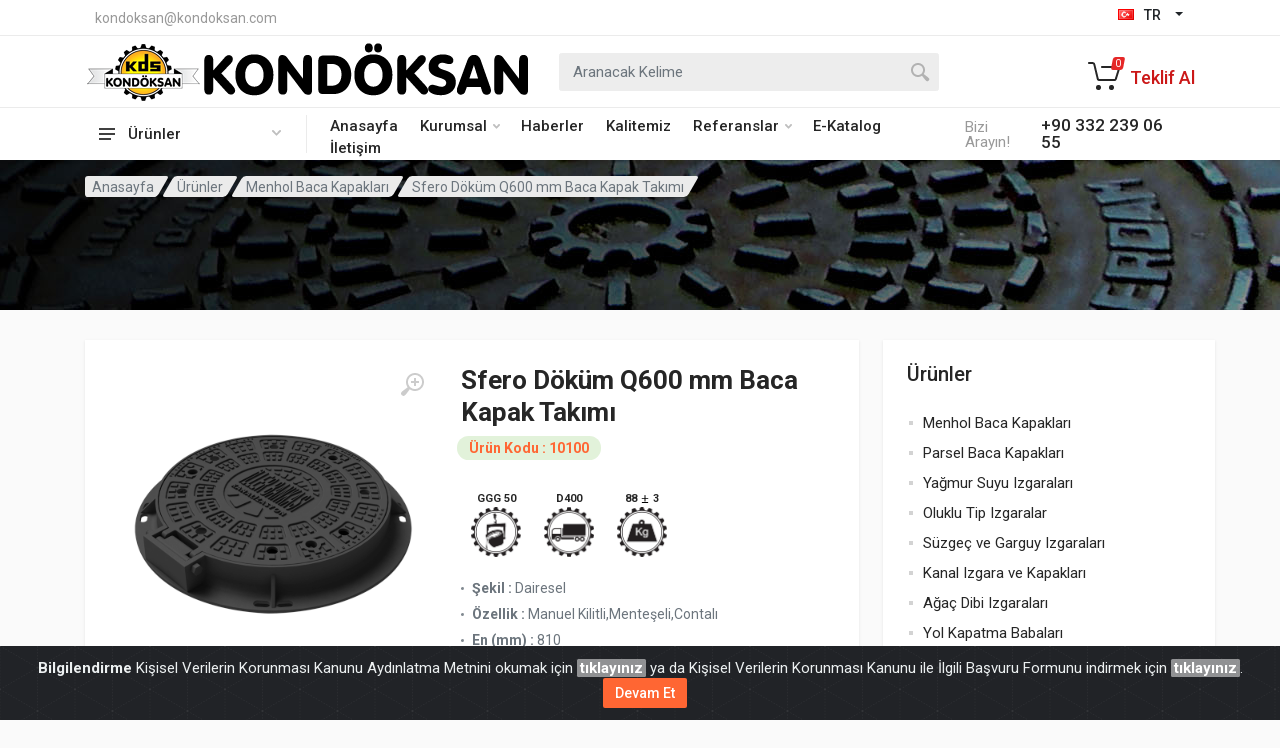

--- FILE ---
content_type: text/html;charset=UTF-8
request_url: https://www.kondoksan.com/Urun.asp?dil=TR&uid=91
body_size: 220243
content:

<!DOCTYPE html>

<html lang="en-US">
<head>
<meta content="Baca Kapama Elamanları, Muayene Baca Kapakları, Vana Kapağı ve Buşakleler" name="description" />

<meta http-equiv="Content-Type" content="text/html; charset=utf-8" />
<title>Kondöksan Döküm - Konya Döküm-Sfero Döküm Q600 mm Baca Kapak Takımı-10100</title>
<meta content="Kondöksan Döküm Konya Kapaklar, Yağmur Suyu Izgaraları ve Süzgeçler, Oturma Bankarı ve Yol Kapama Babaları Üretimi" name="description" />
<meta content="zirvemedya@zirvemedya.com" name="email">
<meta content="Zirve Medya zirvemedya@zirvemedya.com" name="author">
<meta content="Zirve Medya zirvemedya@zirvemedya.com" name="Programmmer">
<meta content="Zirve Medya zirvemedya@zirvemedya.com" name="Designer">
<meta content="http://www.zirvemedya.com" name="publisher">
<meta content="General" name="rating">
<meta content="Global" name="distribution">
<meta http-equiv=Copyright content="Copyright © 2013 Zirve Medya, All Rights Reserved">
<meta name="revisit-after" CONTENT="15 days">
<meta name="ROBOTS" CONTENT="INDEX, FOLLOW">
<meta name="ROBOTS" CONTENT="INDEX, ALL">
<meta name="distribution" CONTENT="global">
<meta http-equiv="imagetoolbar" content="no" />
<meta name="keywords" content="Menhol Baca Kapakları,Parsel Baca Kapakları,Yağmur Suyu Izgaraları,Oluklu Tip Izgaralar,Süzgeçler,Kanal Izgara ve Kapakları,Ağaç Dibi Izgaraları,Yol Kapatma Babaları,Oturma Bankları,İller Bankası Kapakları,Telekom Kapakları,Doğal Gaz,Hava Alanı Kapakları,Döküm,Konsöksan,Konya,Döküm"  />
<meta http-equiv="X-UA-Compatible" content="IE=edge">
<meta name="viewport" content="width=device-width, initial-scale=1.0, maximum-scale=1.0, user-scalable=0">
		<meta property="og:url" content="http://www.kondoksan.com/Urun.asp?dil=TR&uid=91" />		
        <meta property="og:title" content="Sfero Döküm Q600 mm Baca Kapak Takımı" />
        <meta property="og:description" content="Sfero Döküm Q600 mm Baca Kapak Takımı" />
        <meta property="og:keywords" content="kanalizasyon, atık su, baca kapağı, menhol kapağı, muayene bacası, rögar kapağı, logar kapağı" />
		<meta property="og:image" content="https://www.kondoksan.com/Yukleme/Sayfalar/k-10100.jpg" />     
		<meta property="og:image:url" content="https://www.kondoksan.com/Yukleme/Sayfalar/k-10100.jpg" />     
    <!-- google fonts -->
   
   <!-- Stylesheets -->
    <link rel="icon" type="image" href="images/favicon.png">
    <!-- fonts -->
    <link rel="stylesheet" href="https://fonts.googleapis.com/css?family=Roboto:400,400i,500,500i,700,700i">
    <!-- css -->
    <link rel="stylesheet" href="vendor/bootstrap/css/bootstrap.css">
    <link rel="stylesheet" href="vendor/owl-carousel/assets/owl.carousel.min.css">
    <link rel="stylesheet" href="vendor/photoswipe/photoswipe.css">
    <link rel="stylesheet" href="vendor/photoswipe/default-skin/default-skin.css">
    <link rel="stylesheet" href="vendor/select2/css/select2.min.css">
    <link rel="stylesheet" href="css/style.css">
    <link rel="stylesheet" href="css/style.header-classic-variant-one.css" media="(min-width: 1200px)">
    <link rel="stylesheet" href="css/style.mobile-header-variant-one.css" media="(max-width: 1199px)">
    <!-- font - fontawesome -->
	<link rel="stylesheet" href="css/jquery.fancybox.min.css">
	<link rel="stylesheet" href="css/flags.css">
    <link rel="stylesheet" href="vendor/fontawesome/css/all.min.css">
<!-- Global site tag (gtag.js) - Google Analytics -->
<script async src="https://www.googletagmanager.com/gtag/js?id=G-T295NDT20L"></script>
<script>
  window.dataLayer = window.dataLayer || [];
  function gtag(){dataLayer.push(arguments);}
  gtag('js', new Date());

  gtag('config', 'G-T295NDT20L');
</script></head>

<body  data-page="urun" data-uid="91">
    <!-- site -->
    <div class="site">
	<style>
#dilsecimmobil{
display:none;width:auto;position: absolute;margin-top: 10px;right: 50px;z-index:9999;top: 13px;
}
#dilsecimmobil .flagbtn span{color:black;}
.dilyeri{display: inline-block;
    width: 100px;
    float: right;
	text-align:right;
	padding-right:25px;
    margin-top: 28px;
	margin-left:20px}
.dilyeri li{list-style:none;
  padding: 0 0 5px 5px;
    display: inline-block;}
.dilyeri li a{font-size:14px;font-weight:600}
.dilyeri li a:hover{color:#005dac}

@media (max-width: 759px){
.dilyeri{margin-top:10px;margin-left:0}
.mean-container .mean-bar .mean-nav a img {margin-right:20px}
#dilsecimmobil{display:block;right:50px;top:0}
#dilsecimmobil .dropdown-menu {transform:none;min-width: 7rem;}
#dilsecimmobil li{padding :0px 10px; }
#dilsecimmobil li a{cursor:pointer;}
.mobile-menu__panel-title {text-align:left;margin:0px 50px;}
a.mobile-header__logo img{height:35px;}
}
</style>
		
		
		<!-- site__mobile-header -->
        <header class="site__mobile-header">
            <div class="mobile-header">
                <div class="container">
                    <div class="mobile-header__body"><button class="mobile-header__menu-button" type="button"><svg width="18px" height="14px"><path d="M-0,8L-0,6L18,6L18,8L-0,8ZM-0,-0L18,-0L18,2L-0,2L-0,-0ZM14,14L-0,14L-0,12L14,12L14,14Z"/></svg></button>
                        <a class="mobile-header__logo" href="Default.asp?dil=TR"><img src="images/kondoksanlogo.png"></a>
                        <div class="mobile-header__search mobile-search">
                            <form class="mobile-search__body" action="Urunler.asp?dil=TR" method="post"><input type="text" name="aranan" class="mobile-search__input" placeholder="Aranacak Kelime"> <button type="submit" class="mobile-search__button mobile-search__button--search"><svg width="20" height="20"><path d="M19.2,17.8c0,0-0.2,0.5-0.5,0.8c-0.4,0.4-0.9,0.6-0.9,0.6s-0.9,0.7-2.8-1.6c-1.1-1.4-2.2-2.8-3.1-3.9C10.9,14.5,9.5,15,8,15
	c-3.9,0-7-3.1-7-7s3.1-7,7-7s7,3.1,7,7c0,1.5-0.5,2.9-1.3,4c1.1,0.8,2.5,2,4,3.1C20,16.8,19.2,17.8,19.2,17.8z M8,3C5.2,3,3,5.2,3,8
	c0,2.8,2.2,5,5,5c2.8,0,5-2.2,5-5C13,5.2,10.8,3,8,3z"/></svg></button> <button type="button" class="mobile-search__button mobile-search__button--close"><svg width="20" height="20"><path d="M16.7,16.7L16.7,16.7c-0.4,0.4-1,0.4-1.4,0L10,11.4l-5.3,5.3c-0.4,0.4-1,0.4-1.4,0l0,0c-0.4-0.4-0.4-1,0-1.4L8.6,10L3.3,4.7
	c-0.4-0.4-0.4-1,0-1.4l0,0c0.4-0.4,1-0.4,1.4,0L10,8.6l5.3-5.3c0.4-0.4,1-0.4,1.4,0l0,0c0.4,0.4,0.4,1,0,1.4L11.4,10l5.3,5.3
	C17.1,15.7,17.1,16.3,16.7,16.7z"/></svg></button>
                                <div class="mobile-search__field"></div>
                            </form>
                        </div>
                        <div class="mobile-header__indicators">   
							<div class="mobile-indicator mobile-indicator--search d-md-none"><button type="button" class="mobile-indicator__button"><span class="mobile-indicator__icon"><svg width="20" height="20"><path d="M19.2,17.8c0,0-0.2,0.5-0.5,0.8c-0.4,0.4-0.9,0.6-0.9,0.6s-0.9,0.7-2.8-1.6c-1.1-1.4-2.2-2.8-3.1-3.9C10.9,14.5,9.5,15,8,15
	c-3.9,0-7-3.1-7-7s3.1-7,7-7s7,3.1,7,7c0,1.5-0.5,2.9-1.3,4c1.1,0.8,2.5,2,4,3.1C20,16.8,19.2,17.8,19.2,17.8z M8,3C5.2,3,3,5.2,3,8
	c0,2.8,2.2,5,5,5c2.8,0,5-2.2,5-5C13,5.2,10.8,3,8,3z"></path></svg></span></button></div>
                            <div class="mobile-indicator"><a href="Sepet.asp?dil=TR" class="mobile-indicator__button"><span class="mobile-indicator__icon"><svg width="20" height="20"><circle cx="7" cy="17" r="2"/><circle cx="15" cy="17" r="2"/><path d="M20,4.4V5l-1.8,6.3c-0.1,0.4-0.5,0.7-1,0.7H6.7c-0.4,0-0.8-0.3-1-0.7L3.3,3.9C3.1,3.3,2.6,3,2.1,3H0.4C0.2,3,0,2.8,0,2.6
	V1.4C0,1.2,0.2,1,0.4,1h2.5c1,0,1.8,0.6,2.1,1.6L5.1,3l2.3,6.8c0,0.1,0.2,0.2,0.3,0.2h8.6c0.1,0,0.3-0.1,0.3-0.2l1.3-4.4
	C17.9,5.2,17.7,5,17.5,5H9.4C9.2,5,9,4.8,9,4.6V3.4C9,3.2,9.2,3,9.4,3h9.2C19.4,3,20,3.6,20,4.4z"/></svg> <span id="sepetsayi" class="mobile-indicator__counter">0</span></span></a></div>
                        </div>
                    </div>
                </div>
            </div>



        </header>
        <!-- site__mobile-header / end -->
        <!-- site__header -->
        <header class="site__header">
            <div class="header">
                <div class="header__megamenu-area megamenu-area"></div>
                <div class="header__topbar-classic-bg"></div>
                <div class="header__topbar-classic">
                    <div class="topbar topbar--classic">
                        <div class="topbar__item-text"><a class="topbar__link" href="mailto:kondoksan@kondoksan.com">kondoksan@kondoksan.com</a></div>
                        <div class="topbar__item-spring"></div>                        
                    <div class="topbar__menu">	<div id="dilsecim" data-input-name="dilsecim" data-selected-country="TR" style="float:right;z-index:999"></div>                        
                </div>
            </div>
    </div>
    <div class="header__navbar">
        <div class="header__navbar-departments">
            <div class="departments"><button class="departments__button" type="button"><span class="departments__button-icon"><svg width="16px" height="12px"><path d="M0,7L0,5L16,5L16,7L0,7ZM0,0L16,0L16,2L0,2L0,0ZM12,12L0,12L0,10L12,10L12,12Z"/></svg> </span><span class="departments__button-title">Ürünler</span> <span class="departments__button-arrow"><svg width="9px" height="6px"><path d="M0.2,0.4c0.4-0.4,1-0.5,1.4-0.1l2.9,3l2.9-3c0.4-0.4,1.1-0.4,1.4,0.1c0.3,0.4,0.3,0.9-0.1,1.3L4.5,6L0.3,1.6C-0.1,1.3-0.1,0.7,0.2,0.4z"/></svg></span></button>
                <div
                    class="departments__menu">
                    <div class="departments__arrow"></div>
                    <div class="departments__body"> <ul class='departments__list'><li class='departments__list-padding' role='presentation'></li><li class='departments__item departments__item--hover'><a href='Urunler.asp?dil=TR&KiD=1' class='departments__item-link'>Menhol Baca Kapakları</a></li><li class='departments__item departments__item--hover'><a href='Urunler.asp?dil=TR&KiD=2' class='departments__item-link'>Parsel Baca Kapakları</a></li><li class='departments__item departments__item--hover'><a href='Urunler.asp?dil=TR&KiD=3' class='departments__item-link'>Yağmur Suyu Izgaraları</a></li><li class='departments__item departments__item--hover'><a href='Urunler.asp?dil=TR&KiD=4' class='departments__item-link'>Oluklu Tip Izgaralar</a></li><li class='departments__item departments__item--hover'><a href='Urunler.asp?dil=TR&KiD=5' class='departments__item-link'>Süzgeç ve Garguy Izgaraları</a></li><li class='departments__item departments__item--hover'><a href='Urunler.asp?dil=TR&KiD=6' class='departments__item-link'>Kanal Izgara ve Kapakları</a></li><li class='departments__item departments__item--hover'><a href='Urunler.asp?dil=TR&KiD=7' class='departments__item-link'>Ağaç Dibi Izgaraları</a></li><li class='departments__item departments__item--hover'><a href='Urunler.asp?dil=TR&KiD=8' class='departments__item-link'>Yol Kapatma Babaları</a></li><li class='departments__item departments__item--hover'><a href='Urunler.asp?dil=TR&KiD=9' class='departments__item-link'>Oturma Bankları</a></li><li class='departments__item departments__item--hover'><a href='Urunler.asp?dil=TR&KiD=10' class='departments__item-link'>İller Bankası</a></li><li class='departments__item departments__item--hover'><a href='Urunler.asp?dil=TR&KiD=11' class='departments__item-link'>Telekom Kapakları</a></li><li class='departments__item departments__item--hover'><a href='Urunler.asp?dil=TR&KiD=12' class='departments__item-link'>Doğal Gaz Kapakları</a></li><li class='departments__item departments__item--hover'><a href='Urunler.asp?dil=TR&KiD=13' class='departments__item-link'>Hava ve Deniz Limanları Kapakları</a></li></ul></div>
            </div>
        </div>
    </div>
    <div class="header__navbar-menu">
        <div class="main-menu">
            <ul class="main-menu__list">
                <li class="main-menu__item"><a href="Default.asp?dil=TR" class="main-menu__link">Anasayfa</a></li>
				<li class="main-menu__item main-menu__item--submenu--menu main-menu__item--has-submenu"><a href="#" class="main-menu__link">Kurumsal<svg width="7px" height="5px"><path d="M0.280,0.282 C0.645,-0.084 1.238,-0.077 1.596,0.297 L3.504,2.310 L5.413,0.297 C5.770,-0.077 6.363,-0.084 6.728,0.282 C7.080,0.634 7.088,1.203 6.746,1.565 L3.504,5.007 L0.262,1.565 C-0.080,1.203 -0.072,0.634 0.280,0.282 Z"></path></svg></a><div class='main-menu__submenu'><ul class='menu'><li class='menu__item'><a class='menu__link' href="Kurumsal.asp?Dil=TR&SiD=1">Hakkımızda</a></li><li class='menu__item'><a class='menu__link' href="Kurumsal.asp?Dil=TR&SiD=6">Üretim</a></li><li class='menu__item'><a class='menu__link' href="Kurumsal.asp?Dil=TR&SiD=11">Vizyon Misyon</a></li><li class='menu__item'><a class='menu__link' href="Kurumsal.asp?Dil=TR&SiD=12">Kalite Politikamız</a></li><li class='menu__item'><a class='menu__link' href="Kurumsal.asp?Dil=TR&SiD=13">Kalite Standartlarımız</a></li></ul></div></li>
				<li class="main-menu__item"><a href="Haberler.asp?dil=TR" class="main-menu__link">Haberler</a></li>
				<li class="main-menu__item"><a href="Kalite.asp?dil=TR" class="main-menu__link">Kalitemiz</a></li>
				<li class="main-menu__item main-menu__item--submenu--menu main-menu__item--has-submenu"><a href="#" class="main-menu__link">Referanslar<svg width="7px" height="5px"><path d="M0.280,0.282 C0.645,-0.084 1.238,-0.077 1.596,0.297 L3.504,2.310 L5.413,0.297 C5.770,-0.077 6.363,-0.084 6.728,0.282 C7.080,0.634 7.088,1.203 6.746,1.565 L3.504,5.007 L0.262,1.565 C-0.080,1.203 -0.072,0.634 0.280,0.282 Z"></path></svg></a><div class='main-menu__submenu'><ul class='menu'><li class='menu__item'><a class='menu__link' href="Referanslar.asp?Dil=TR&KiD=3">Resmi Kurumlar</a></li><li class='menu__item'><a class='menu__link' href="Referanslar.asp?Dil=TR&KiD=2">Hava - Deniz Limanları</a></li><li class='menu__item'><a class='menu__link' href="Referanslar.asp?Dil=TR&KiD=4">Doğalgaz Firmaları</a></li><li class='menu__item'><a class='menu__link' href="Referanslar.asp?Dil=TR&KiD=5">Oteller</a></li></ul></div></li>
				<li class="main-menu__item"><a href="/katalog.pdf" class="main-menu__link" target="_blank">E-Katalog</a></li>
				<li class="main-menu__item"><a href="iletisim.asp?dil=TR" class="main-menu__link">İletişim</a></li>
			</ul>
         </div>
    </div>
    <div class="header__navbar-phone phone">
        <a href="#" class="phone__body">
            <div class="phone__title">Bizi Arayın!</div>
            <div class="phone__number">+90 332 239 06 55</div>
        </a>
    </div>
    </div>
    <div class="header__logo">
        <a href="Default.asp?dil=TR" class="logo">
            <div class="logo__slogan">Kondöksan Döküm - Konya Döküm</div>
            <div class="logo__image"><!-- logo --><img src="images/kondoksanlogo.png"  width="450px"><!-- logo / end --></div>
        </a>
    </div>
    <div class="header__search">
        <div class="search">
            <form action="Urunler.asp?dil=TR" method="post" class="search__body">
                <div class="search__shadow"></div><input class="search__input" type="text" name="aranan" placeholder="Aranacak Kelime"> <button class="search__button search__button--end" type="submit"><span class="search__button-icon"><svg width="20" height="20"><path d="M19.2,17.8c0,0-0.2,0.5-0.5,0.8c-0.4,0.4-0.9,0.6-0.9,0.6s-0.9,0.7-2.8-1.6c-1.1-1.4-2.2-2.8-3.1-3.9C10.9,14.5,9.5,15,8,15
	c-3.9,0-7-3.1-7-7s3.1-7,7-7s7,3.1,7,7c0,1.5-0.5,2.9-1.3,4c1.1,0.8,2.5,2,4,3.1C20,16.8,19.2,17.8,19.2,17.8z M8,3C5.2,3,3,5.2,3,8
	c0,2.8,2.2,5,5,5c2.8,0,5-2.2,5-5C13,5.2,10.8,3,8,3z"/></svg></span></button>
                <div class="search__box"></div>
                <div class="search__decor">
                    <div class="search__decor-start"></div>
                    <div class="search__decor-end"></div>
                </div>
    </form>
    </div>
    </div>
    <div class="header__indicators">
        <div class="indicator indicator--trigger--click"><a href="Sepet.asp?dil=TR" class=""><span class="indicator__icon"><svg width="32" height="32"><circle cx="10.5" cy="27.5" r="2.5"/><circle cx="23.5" cy="27.5" r="2.5"/><path d="M26.4,21H11.2C10,21,9,20.2,8.8,19.1L5.4,4.8C5.3,4.3,4.9,4,4.4,4H1C0.4,4,0,3.6,0,3s0.4-1,1-1h3.4C5.8,2,7,3,7.3,4.3
	l3.4,14.3c0.1,0.2,0.3,0.4,0.5,0.4h15.2c0.2,0,0.4-0.1,0.5-0.4l3.1-10c0.1-0.2,0-0.4-0.1-0.4C29.8,8.1,29.7,8,29.5,8H14
	c-0.6,0-1-0.4-1-1s0.4-1,1-1h15.5c0.8,0,1.5,0.4,2,1c0.5,0.6,0.6,1.5,0.4,2.2l-3.1,10C28.5,20.3,27.5,21,26.4,21z"/></svg> <span id="SepetSayi" class="indicator__counter">0</span> </span>
	 <span class="indicator__value" style="margin-top:12px">Teklif Al</span></a>           
    </div>
    </div>
    </div>
    </header>
    <!-- site__header / end -->


	    <!-- mobile-menu -->
    <div class="mobile-menu">
        <div class="mobile-menu__backdrop"></div>
        <div class="mobile-menu__body"><button class="mobile-menu__close" type="button"><svg width="12" height="12"><path d="M10.8,10.8L10.8,10.8c-0.4,0.4-1,0.4-1.4,0L6,7.4l-3.4,3.4c-0.4,0.4-1,0.4-1.4,0l0,0c-0.4-0.4-0.4-1,0-1.4L4.6,6L1.2,2.6
	c-0.4-0.4-0.4-1,0-1.4l0,0c0.4-0.4,1-0.4,1.4,0L6,4.6l3.4-3.4c0.4-0.4,1-0.4,1.4,0l0,0c0.4,0.4,0.4,1,0,1.4L7.4,6l3.4,3.4
	C11.2,9.8,11.2,10.4,10.8,10.8z"/></svg></button>
            <div class="mobile-menu__panel">
                <div class="mobile-menu__panel-header">
                    <div class="mobile-menu__panel-title"><span>Menu</span><div id="dilsecimmobil" data-input-name="dilsecimmobil" data-selected-country="TR" ></div></div>
                </div>
                <div class="mobile-menu__panel-body">
                   
    <div class="mobile-menu__divider"></div>  
		  <ul class="mobile-menu__links">
                <li data-mobile-menu-item><a href="Default.asp?dil=TR" data-mobile-menu-trigger>Anasayfa</a></li>
				 <li data-mobile-menu-item><a href="#" data-mobile-menu-trigger>Ürünler<svg width="7" height="11"><path d="M0.3,10.7L0.3,10.7c0.4,0.4,0.9,0.4,1.3,0L7,5.5L1.6,0.3C1.2-0.1,0.7,0,0.3,0.3l0,0c-0.4,0.4-0.4,1,0,1.3l4,3.9l-4,3.9C-0.1,9.8-0.1,10.4,0.3,10.7z"/></svg></a>
				<div class='mobile-menu__links-panel' data-mobile-menu-panel><div class='mobile-menu__panel mobile-menu__panel--hidden'><div class='mobile-menu__panel-header'><button class='mobile-menu__panel-back' type='button'><svg width='7' height='11'><path d='M6.7,0.3L6.7,0.3c-0.4-0.4-0.9-0.4-1.3,0L0,5.5l5.4,5.2c0.4,0.4,0.9,0.3,1.3,0l0,0c0.4-0.4,0.4-1,0-1.3l-4-3.9l4-3.9C7.1,1.2,7.1,0.6,6.7,0.3z'/></svg></button><div class='mobile-menu__panel-title'>Ürünler</div></div><div class='mobile-menu__panel-body'><ul class='mobile-menu__links'><li data-mobile-menu-item><a data-mobile-menu-trigger href="Urunler.asp?Dil=TR&KiD=1">Menhol Baca Kapakları</a></li><li data-mobile-menu-item><a data-mobile-menu-trigger href="Urunler.asp?Dil=TR&KiD=2">Parsel Baca Kapakları</a></li><li data-mobile-menu-item><a data-mobile-menu-trigger href="Urunler.asp?Dil=TR&KiD=3">Yağmur Suyu Izgaraları</a></li><li data-mobile-menu-item><a data-mobile-menu-trigger href="Urunler.asp?Dil=TR&KiD=4">Oluklu Tip Izgaralar</a></li><li data-mobile-menu-item><a data-mobile-menu-trigger href="Urunler.asp?Dil=TR&KiD=5">Süzgeç ve Garguy Izgaraları</a></li><li data-mobile-menu-item><a data-mobile-menu-trigger href="Urunler.asp?Dil=TR&KiD=6">Kanal Izgara ve Kapakları</a></li><li data-mobile-menu-item><a data-mobile-menu-trigger href="Urunler.asp?Dil=TR&KiD=7">Ağaç Dibi Izgaraları</a></li><li data-mobile-menu-item><a data-mobile-menu-trigger href="Urunler.asp?Dil=TR&KiD=8">Yol Kapatma Babaları</a></li><li data-mobile-menu-item><a data-mobile-menu-trigger href="Urunler.asp?Dil=TR&KiD=9">Oturma Bankları</a></li><li data-mobile-menu-item><a data-mobile-menu-trigger href="Urunler.asp?Dil=TR&KiD=10">İller Bankası</a></li><li data-mobile-menu-item><a data-mobile-menu-trigger href="Urunler.asp?Dil=TR&KiD=11">Telekom Kapakları</a></li><li data-mobile-menu-item><a data-mobile-menu-trigger href="Urunler.asp?Dil=TR&KiD=12">Doğal Gaz Kapakları</a></li><li data-mobile-menu-item><a data-mobile-menu-trigger href="Urunler.asp?Dil=TR&KiD=13">Hava ve Deniz Limanları Kapakları</a></li></ul></div></div></div></li>
				<li data-mobile-menu-item><a href="#" data-mobile-menu-trigger>Kurumsal<svg width="7" height="11"><path d="M0.3,10.7L0.3,10.7c0.4,0.4,0.9,0.4,1.3,0L7,5.5L1.6,0.3C1.2-0.1,0.7,0,0.3,0.3l0,0c-0.4,0.4-0.4,1,0,1.3l4,3.9l-4,3.9C-0.1,9.8-0.1,10.4,0.3,10.7z"/></svg></a>
				<div class='mobile-menu__links-panel' data-mobile-menu-panel><div class='mobile-menu__panel mobile-menu__panel--hidden'><div class='mobile-menu__panel-header'><button class='mobile-menu__panel-back' type='button'><svg width='7' height='11'><path d='M6.7,0.3L6.7,0.3c-0.4-0.4-0.9-0.4-1.3,0L0,5.5l5.4,5.2c0.4,0.4,0.9,0.3,1.3,0l0,0c0.4-0.4,0.4-1,0-1.3l-4-3.9l4-3.9C7.1,1.2,7.1,0.6,6.7,0.3z'/></svg></button><div class='mobile-menu__panel-title'>Kurumsal</div></div><div class='mobile-menu__panel-body'><ul class='mobile-menu__links'><li data-mobile-menu-item><a data-mobile-menu-trigger href="Kurumsal.asp?Dil=TR&SiD=1">Hakkımızda</a></li><li data-mobile-menu-item><a data-mobile-menu-trigger href="Kurumsal.asp?Dil=TR&SiD=6">Üretim</a></li><li data-mobile-menu-item><a data-mobile-menu-trigger href="Kurumsal.asp?Dil=TR&SiD=11">Vizyon Misyon</a></li><li data-mobile-menu-item><a data-mobile-menu-trigger href="Kurumsal.asp?Dil=TR&SiD=12">Kalite Politikamız</a></li><li data-mobile-menu-item><a data-mobile-menu-trigger href="Kurumsal.asp?Dil=TR&SiD=13">Kalite Standartlarımız</a></li></ul></div></div></div></li>
				<li data-mobile-menu-item><a href="Haberler.asp?dil=TR" data-mobile-menu-trigger>Haberler</a></li>
				<li data-mobile-menu-item><a href="Kalite.asp?dil=TR" data-mobile-menu-trigger>Kalitemiz</a></li>
				<li data-mobile-menu-item><a href="#" data-mobile-menu-trigger>Referanslar<svg width="7" height="11"><path d="M0.3,10.7L0.3,10.7c0.4,0.4,0.9,0.4,1.3,0L7,5.5L1.6,0.3C1.2-0.1,0.7,0,0.3,0.3l0,0c-0.4,0.4-0.4,1,0,1.3l4,3.9l-4,3.9C-0.1,9.8-0.1,10.4,0.3,10.7z"/></svg></a>
				<div class='mobile-menu__links-panel' data-mobile-menu-panel><div class='mobile-menu__panel mobile-menu__panel--hidden'><div class='mobile-menu__panel-header'><button class='mobile-menu__panel-back' type='button'><svg width='7' height='11'><path d='M6.7,0.3L6.7,0.3c-0.4-0.4-0.9-0.4-1.3,0L0,5.5l5.4,5.2c0.4,0.4,0.9,0.3,1.3,0l0,0c0.4-0.4,0.4-1,0-1.3l-4-3.9l4-3.9C7.1,1.2,7.1,0.6,6.7,0.3z'/></svg></button><div class='mobile-menu__panel-title'>Referanslar</div></div><div class='mobile-menu__panel-body'><ul class='mobile-menu__links'><li data-mobile-menu-item><a data-mobile-menu-trigger href="Referanslar.asp?Dil=TR&KiD=3">Resmi Kurumlar</a></li><li data-mobile-menu-item><a data-mobile-menu-trigger href="Referanslar.asp?Dil=TR&KiD=2">Hava - Deniz Limanları</a></li><li data-mobile-menu-item><a data-mobile-menu-trigger href="Referanslar.asp?Dil=TR&KiD=4">Doğalgaz Firmaları</a></li><li data-mobile-menu-item><a data-mobile-menu-trigger href="Referanslar.asp?Dil=TR&KiD=5">Oteller</a></li></ul></div></div></div></li>
				<li data-mobile-menu-item><a href="/katalog.pdf" data-mobile-menu-trigger  target="_blank">E-Katalog</a></li>
				<li data-mobile-menu-item><a href="iletisim.asp?dil=TR" data-mobile-menu-trigger>İletişim</a></li>
			</ul>
    <div class="mobile-menu__spring"></div>
    <div class="mobile-menu__divider"></div>
    <a class="mobile-menu__contacts" href="#">
        <div class="mobile-menu__contacts-subtitle">Bizi Arayın!</div>
        <div class="mobile-menu__contacts-title">+90 332 239 06 55</div>
    </a>
    </div>
    </div>
    </div>
    </div>
    <!-- mobile-menu / end -->
    <!-- site__body -->
    <div class="site__body">
        <div class="block-header block-header--has-breadcrumb">
            <div class="container">
                <div class="block-header__body">
                    <nav class="breadcrumb block-header__breadcrumb" aria-label="breadcrumb">
                        <ol class="breadcrumb__list">
                            <li class="breadcrumb__spaceship-safe-area" role="presentation"></li>
                            <li class="breadcrumb__item breadcrumb__item--parent breadcrumb__item--first"><a href="Default.asp?dil=TR" class="breadcrumb__item-link">Anasayfa</a></li>
							<li class="breadcrumb__item breadcrumb__item--parent"><a href="Kategoriler.asp?dil=TR" class="breadcrumb__item-link">Ürünler</a></li>
							<li class="breadcrumb__item breadcrumb__item--parent">
							   <a href="Urunler.asp?dil=TR&kid=1" class="breadcrumb__item-link">Menhol Baca Kapakları</a>
							</li>
							<li class="breadcrumb__item breadcrumb__item--current breadcrumb__item--last" aria-current="page"><span class="breadcrumb__item-link">Sfero Döküm Q600 mm Baca Kapak Takımı</span></li>
                            <li class="breadcrumb__title-safe-area" role="presentation"></li>
                        </ol>
                    </nav>
                </div>
            </div>
        </div>
        <div class="block-split">
            <div class="container">
                <div class="block-split__row row no-gutters">
                    <div class="block-split__item block-split__item-content col-auto">
                        <div class="product product--layout--full">
                            <div class="product__body">
                                <div class="product__card product__card--one"></div>
                                <div class="product__card product__card--two"></div>
                                <div class="product-gallery product-gallery--layout--product-full product__gallery" data-layout="product-full">
                                    <div class="product-gallery__featured">
									  <button type="button" class="product-gallery__zoom"><svg width="24" height="24"><path d="M15,18c-2,0-3.8-0.6-5.2-1.7c-1,1.3-2.1,2.8-3.5,4.6c-2.2,2.8-3.4,1.9-3.4,1.9s-0.6-0.3-1.1-0.7
	c-0.4-0.4-0.7-1-0.7-1s-0.9-1.2,1.9-3.3c1.8-1.4,3.3-2.5,4.6-3.5C6.6,12.8,6,11,6,9c0-5,4-9,9-9s9,4,9,9S20,18,15,18z M15,2
	c-3.9,0-7,3.1-7,7s3.1,7,7,7s7-3.1,7-7S18.9,2,15,2z M16,13h-2v-3h-3V8h3V5h2v3h3v2h-3V13z"/></svg></button>
                                        <div class="owl-carousel">
                                           
                                            <a class="image image--type--product" href="Yukleme/Sayfalar/k-10100.jpg" target="_blank" >
                                                <div class="image__body"><img class="image__tag" src="Yukleme/Sayfalar/k-10100.jpg" alt=""></div>
                                            </a>
                                            <a class="image image--type--product" href="Yukleme/Sayfalar/10100.jpg" target="_blank" >
                                                <div class="image__body"><img class="image__tag" src="Yukleme/Sayfalar/10100.jpg" alt=""></div>
                                            </a>
                                            
                                            
                                        </div>
                                    </div>
                                    <div class="product-gallery__thumbnails">
                                        <div class="owl-carousel">
                                            <div class="product-gallery__thumbnails-item image image--type--product">
                                                <div class="image__body"><img class="image__tag" src="Yukleme/Sayfalar/k-10100.jpg" alt=""></div>
                                            </div>
                                            <div class="product-gallery__thumbnails-item image image--type--product">
                                                <div class="image__body"><img class="image__tag" src="Yukleme/Sayfalar/10100.jpg" alt=""></div>
                                            </div>
											 
                                        </div>
                                    </div>
                                </div>
                                <div class="product__header" style="padding-bottom:0"><h1 class="product__title">Sfero Döküm Q600 mm Baca Kapak Takımı</h1>
								<div class="product__subtitle"><div class="status-badge status-badge--style--success product__fit status-badge--has-icon status-badge--has-text"><div class="status-badge__body"><div class="status-badge__text" style="padding-left:12px;">Ürün Kodu :&nbsp;10100</div></div></div></div>
								</div>
                                <div class="product__main">
                                    <div class="product__features" style="margin:0">
									
										<div class="urunicon">
											<div class="title">GGG 50</div>
											<div class="image"><img src="images/sifero.png" /></div>
										</div>
										<div class="urunicon">
											<div class="title">D400</div>
											<div class="image"><img src="images/D400.png"/></div>
										</div>
										<div class="urunicon">
											<div class="title">88<img src="images/minplus.svg" width="16" height="16"/>3</div>
											<div class="image"><img src="images/kg.png"/></div>
										</div>
                                        <ul>
                                            <li><strong>Şekil :</strong> Dairesel</li><li><strong>Özellik :</strong> Manuel Kilitli,Menteşeli,Contalı</li><li><strong>En (mm) :</strong> 810</li><li><strong>Boy/İç Ölçü (mm) :</strong> 600</li><li><strong>Yükseklik (mm) :</strong> 130</li>
                                        </ul>
										<a href="Yukleme/Sayfalar/10100.pdf" target="_blank" class="btn btn-info btn-sm" style="margin-top:15px;">PDF Dosyası indir</a>
                                        <div class="product__actions" style="flex-wrap: nowrap;margin-top:20px;">
											<div class="product__actions-item product__actions-item--quantity" style="display: inline-block;">
											   <div class="input-number">
												  <input class="input-number__input form-control form-control-lg" type="number" min="1" value="1">
												  <div class="input-number__add"></div>
												  <div class="input-number__sub"></div>
											   </div>
											</div>
											<div class="product__actions-item product__actions-item--addtocart" style="display: inline-block;"><button data-id="91" class="teklifal btn btn-primary btn-lg btn-block">Teklif Al</button></div>
										</div>
                                    </div>
                                </div>

                                <div class="product__info">
									     <div class="blog-view__item blog-view__item-sidebar">                        
											<div class="card widget widget-categories">
												<div class="widget__header">
													<h4>Ürünler</h4>
												</div>
												<ul class='widget-categories__list widget-categories__list--root' data-collapse data-collapse-opened-class='widget-categories__item--open'><li class='widget-categories__item' data-collapse-item><a class='widget-categories__link' href="Urunler.asp?Dil=TR&KiD=1">Menhol Baca Kapakları</a></li><li class='widget-categories__item' data-collapse-item><a class='widget-categories__link' href="Urunler.asp?Dil=TR&KiD=2">Parsel Baca Kapakları</a></li><li class='widget-categories__item' data-collapse-item><a class='widget-categories__link' href="Urunler.asp?Dil=TR&KiD=3">Yağmur Suyu Izgaraları</a></li><li class='widget-categories__item' data-collapse-item><a class='widget-categories__link' href="Urunler.asp?Dil=TR&KiD=4">Oluklu Tip Izgaralar</a></li><li class='widget-categories__item' data-collapse-item><a class='widget-categories__link' href="Urunler.asp?Dil=TR&KiD=5">Süzgeç ve Garguy Izgaraları</a></li><li class='widget-categories__item' data-collapse-item><a class='widget-categories__link' href="Urunler.asp?Dil=TR&KiD=6">Kanal Izgara ve Kapakları</a></li><li class='widget-categories__item' data-collapse-item><a class='widget-categories__link' href="Urunler.asp?Dil=TR&KiD=7">Ağaç Dibi Izgaraları</a></li><li class='widget-categories__item' data-collapse-item><a class='widget-categories__link' href="Urunler.asp?Dil=TR&KiD=8">Yol Kapatma Babaları</a></li><li class='widget-categories__item' data-collapse-item><a class='widget-categories__link' href="Urunler.asp?Dil=TR&KiD=9">Oturma Bankları</a></li><li class='widget-categories__item' data-collapse-item><a class='widget-categories__link' href="Urunler.asp?Dil=TR&KiD=10">İller Bankası</a></li><li class='widget-categories__item' data-collapse-item><a class='widget-categories__link' href="Urunler.asp?Dil=TR&KiD=11">Telekom Kapakları</a></li><li class='widget-categories__item' data-collapse-item><a class='widget-categories__link' href="Urunler.asp?Dil=TR&KiD=12">Doğal Gaz Kapakları</a></li><li class='widget-categories__item' data-collapse-item><a class='widget-categories__link' href="Urunler.asp?Dil=TR&KiD=13">Hava ve Deniz Limanları Kapakları</a></li></ul> 
											</div>                       
										</div>
                                </div>

                            <div class="product__tabs product-tabs product-tabs--layout--full">                               
                                 <div class="typography"><p>kanalizasyon, atık su, baca kapağı, menhol kapağı, muayene bacası , rögar kapağı , logar kapağı</p>
</div>
                             </div>
                    </div>
                </div>
                <div class="block-space block-space--layout--divider-nl"></div>
                <div class="block block-products-carousel" data-layout="grid-5">
                    <div class="container">
                        <div class="section-header">
                            <div class="section-header__body">
                                <h2 class="section-header__title">Kategorideki Diğer Ürünler</h2>
                                <div class="section-header__spring"></div>
                                <div class="section-header__arrows">
                                    <div class="arrow section-header__arrow section-header__arrow--prev arrow--prev"><button class="arrow__button" type="button"><svg width="7" height="11"><path d="M6.7,0.3L6.7,0.3c-0.4-0.4-0.9-0.4-1.3,0L0,5.5l5.4,5.2c0.4,0.4,0.9,0.3,1.3,0l0,0c0.4-0.4,0.4-1,0-1.3l-4-3.9l4-3.9C7.1,1.2,7.1,0.6,6.7,0.3z"/></svg></button></div>
                                    <div
                                        class="arrow section-header__arrow section-header__arrow--next arrow--next"><button class="arrow__button" type="button"><svg width="7" height="11"><path d="M0.3,10.7L0.3,10.7c0.4,0.4,0.9,0.4,1.3,0L7,5.5L1.6,0.3C1.2-0.1,0.7,0,0.3,0.3l0,0c-0.4,0.4-0.4,1,0,1.3l4,3.9l-4,3.9
	C-0.1,9.8-0.1,10.4,0.3,10.7z"/></svg></button></div>
                            </div>
                            <div class="section-header__divider"></div>
                        </div>
                    </div>
                    <div class="block-products-carousel__carousel">                       
                        <div class="owl-carousel">
 
                        <div class="block-products-carousel__column" data-id="91">
                            <div class="block-products-carousel__cell">
                                <div class="product-card product-card--layout--grid">                                   
                                    <div class="product-card__image">
                                        <div class="image image--type--product"><a href="Urun.asp?dil=TR&uid=91" class="image__body"><img class="image__tag" src="Yukleme/Sayfalar/k-10100.jpg" alt=""></a></div>   
                                  </div>
								  <div class="product-card__name" style="text-align:center;min-width:250px;justify-content: center;align-items: center; display: flex;padding: 10px 0px;">
										<div style="display: flex;">
											
														<div class="urunicon" style="margin:0px 3px">
															<div class="title">GGG 50</div>
															<div class="image"><img src="images/sifero.png" /></div>
														</div>
														<div class="urunicon" style="margin:0px 3px">
															<div class="title">D400</div>
															<div class="image"><img src="images/D400.png"/></div>
														</div>
														<div class="urunicon" style="margin:0px 3px"> 
															<div class="title">88<img src="images/minplus.svg" width="16" height="16"/>3</div>
															<div class="image"><img src="images/kg.png"/></div>
														</div>
										</div>
									</div>  
                                <div class="product-card__info">
                                    <div class="product-card__meta"><span class="product-card__meta-title">Ürün Kodu :</span> 10100</div>
                                    <div class="product-card__name">
                                        <div><a href="Urun.asp?dil=TR&uid=91">Sfero Döküm Q600 mm Baca Kapak Takımı</a></div>
                                    </div>
                                   
                                </div>
                                  <div class="product-card__footer">
										<div class="product__actions" style="flex-wrap: nowrap;">
											<div class="product__actions-item product__actions-item--quantity" style="display: inline-block;">
											   <div class="input-number">
												   <input class="input-number__input form-control form-control-lg" type="number" min="1" value="1">
												  <div class="input-number__add"></div>
												  <div class="input-number__sub"></div>
											   </div>
											</div>
											<div class="product__actions-item product__actions-item--addtocart" style="display: inline-block;"><button data-id="91" class="teklifal btn btn-primary btn-lg btn-block">Teklif Al</button></div>
										</div>
								   </div>
                            </div>
                        </div>
                    </div>

                        <div class="block-products-carousel__column" data-id="93">
                            <div class="block-products-carousel__cell">
                                <div class="product-card product-card--layout--grid">                                   
                                    <div class="product-card__image">
                                        <div class="image image--type--product"><a href="Urun.asp?dil=TR&uid=93" class="image__body"><img class="image__tag" src="Yukleme/Sayfalar/k-10101.jpg" alt=""></a></div>   
                                  </div>
								  <div class="product-card__name" style="text-align:center;min-width:250px;justify-content: center;align-items: center; display: flex;padding: 10px 0px;">
										<div style="display: flex;">
											
														<div class="urunicon" style="margin:0px 3px">
															<div class="title">GGG 50</div>
															<div class="image"><img src="images/sifero.png" /></div>
														</div>
														<div class="urunicon" style="margin:0px 3px">
															<div class="title">D400</div>
															<div class="image"><img src="images/D400.png"/></div>
														</div>
														<div class="urunicon" style="margin:0px 3px"> 
															<div class="title">88<img src="images/minplus.svg" width="16" height="16"/>3</div>
															<div class="image"><img src="images/kg.png"/></div>
														</div>
										</div>
									</div>  
                                <div class="product-card__info">
                                    <div class="product-card__meta"><span class="product-card__meta-title">Ürün Kodu :</span> 10101</div>
                                    <div class="product-card__name">
                                        <div><a href="Urun.asp?dil=TR&uid=93">Sfero Döküm Q600 mm Toki Baca Kapak Takımı</a></div>
                                    </div>
                                   
                                </div>
                                  <div class="product-card__footer">
										<div class="product__actions" style="flex-wrap: nowrap;">
											<div class="product__actions-item product__actions-item--quantity" style="display: inline-block;">
											   <div class="input-number">
												   <input class="input-number__input form-control form-control-lg" type="number" min="1" value="1">
												  <div class="input-number__add"></div>
												  <div class="input-number__sub"></div>
											   </div>
											</div>
											<div class="product__actions-item product__actions-item--addtocart" style="display: inline-block;"><button data-id="93" class="teklifal btn btn-primary btn-lg btn-block">Teklif Al</button></div>
										</div>
								   </div>
                            </div>
                        </div>
                    </div>

                        <div class="block-products-carousel__column" data-id="94">
                            <div class="block-products-carousel__cell">
                                <div class="product-card product-card--layout--grid">                                   
                                    <div class="product-card__image">
                                        <div class="image image--type--product"><a href="Urun.asp?dil=TR&uid=94" class="image__body"><img class="image__tag" src="Yukleme/Sayfalar/k-10102.jpg" alt=""></a></div>   
                                  </div>
								  <div class="product-card__name" style="text-align:center;min-width:250px;justify-content: center;align-items: center; display: flex;padding: 10px 0px;">
										<div style="display: flex;">
											
														<div class="urunicon" style="margin:0px 3px">
															<div class="title">GGG 50</div>
															<div class="image"><img src="images/sifero.png" /></div>
														</div>
														<div class="urunicon" style="margin:0px 3px">
															<div class="title">D400</div>
															<div class="image"><img src="images/D400.png"/></div>
														</div>
														<div class="urunicon" style="margin:0px 3px"> 
															<div class="title">88<img src="images/minplus.svg" width="16" height="16"/>3</div>
															<div class="image"><img src="images/kg.png"/></div>
														</div>
										</div>
									</div>  
                                <div class="product-card__info">
                                    <div class="product-card__meta"><span class="product-card__meta-title">Ürün Kodu :</span> 10102</div>
                                    <div class="product-card__name">
                                        <div><a href="Urun.asp?dil=TR&uid=94">Sfero Döküm Q600 mm Baca Kapak Takımı</a></div>
                                    </div>
                                   
                                </div>
                                  <div class="product-card__footer">
										<div class="product__actions" style="flex-wrap: nowrap;">
											<div class="product__actions-item product__actions-item--quantity" style="display: inline-block;">
											   <div class="input-number">
												   <input class="input-number__input form-control form-control-lg" type="number" min="1" value="1">
												  <div class="input-number__add"></div>
												  <div class="input-number__sub"></div>
											   </div>
											</div>
											<div class="product__actions-item product__actions-item--addtocart" style="display: inline-block;"><button data-id="94" class="teklifal btn btn-primary btn-lg btn-block">Teklif Al</button></div>
										</div>
								   </div>
                            </div>
                        </div>
                    </div>

                        <div class="block-products-carousel__column" data-id="95">
                            <div class="block-products-carousel__cell">
                                <div class="product-card product-card--layout--grid">                                   
                                    <div class="product-card__image">
                                        <div class="image image--type--product"><a href="Urun.asp?dil=TR&uid=95" class="image__body"><img class="image__tag" src="Yukleme/Sayfalar/UrnSC2hOj2652022161924.jpg" alt=""></a></div>   
                                  </div>
								  <div class="product-card__name" style="text-align:center;min-width:250px;justify-content: center;align-items: center; display: flex;padding: 10px 0px;">
										<div style="display: flex;">
											
														<div class="urunicon" style="margin:0px 3px">
															<div class="title">GGG 50</div>
															<div class="image"><img src="images/sifero.png" /></div>
														</div>
														<div class="urunicon" style="margin:0px 3px">
															<div class="title">D400</div>
															<div class="image"><img src="images/D400.png"/></div>
														</div>
														<div class="urunicon" style="margin:0px 3px"> 
															<div class="title">75<img src="images/minplus.svg" width="16" height="16"/>3</div>
															<div class="image"><img src="images/kg.png"/></div>
														</div>
										</div>
									</div>  
                                <div class="product-card__info">
                                    <div class="product-card__meta"><span class="product-card__meta-title">Ürün Kodu :</span> 10103</div>
                                    <div class="product-card__name">
                                        <div><a href="Urun.asp?dil=TR&uid=95">Sfero Döküm Q600 mm Baca Kapak Takımı</a></div>
                                    </div>
                                   
                                </div>
                                  <div class="product-card__footer">
										<div class="product__actions" style="flex-wrap: nowrap;">
											<div class="product__actions-item product__actions-item--quantity" style="display: inline-block;">
											   <div class="input-number">
												   <input class="input-number__input form-control form-control-lg" type="number" min="1" value="1">
												  <div class="input-number__add"></div>
												  <div class="input-number__sub"></div>
											   </div>
											</div>
											<div class="product__actions-item product__actions-item--addtocart" style="display: inline-block;"><button data-id="95" class="teklifal btn btn-primary btn-lg btn-block">Teklif Al</button></div>
										</div>
								   </div>
                            </div>
                        </div>
                    </div>

                        <div class="block-products-carousel__column" data-id="99">
                            <div class="block-products-carousel__cell">
                                <div class="product-card product-card--layout--grid">                                   
                                    <div class="product-card__image">
                                        <div class="image image--type--product"><a href="Urun.asp?dil=TR&uid=99" class="image__body"><img class="image__tag" src="Yukleme/Sayfalar/k-10106.jpg" alt=""></a></div>   
                                  </div>
								  <div class="product-card__name" style="text-align:center;min-width:250px;justify-content: center;align-items: center; display: flex;padding: 10px 0px;">
										<div style="display: flex;">
											
														<div class="urunicon" style="margin:0px 3px">
															<div class="title">GGG 50</div>
															<div class="image"><img src="images/sifero.png" /></div>
														</div>
														<div class="urunicon" style="margin:0px 3px">
															<div class="title">D400</div>
															<div class="image"><img src="images/D400.png"/></div>
														</div>
														<div class="urunicon" style="margin:0px 3px"> 
															<div class="title">88<img src="images/minplus.svg" width="16" height="16"/>3</div>
															<div class="image"><img src="images/kg.png"/></div>
														</div>
										</div>
									</div>  
                                <div class="product-card__info">
                                    <div class="product-card__meta"><span class="product-card__meta-title">Ürün Kodu :</span> 10106</div>
                                    <div class="product-card__name">
                                        <div><a href="Urun.asp?dil=TR&uid=99">Sfero Döküm Q600 mm Aski Baca Kapak Takımı</a></div>
                                    </div>
                                   
                                </div>
                                  <div class="product-card__footer">
										<div class="product__actions" style="flex-wrap: nowrap;">
											<div class="product__actions-item product__actions-item--quantity" style="display: inline-block;">
											   <div class="input-number">
												   <input class="input-number__input form-control form-control-lg" type="number" min="1" value="1">
												  <div class="input-number__add"></div>
												  <div class="input-number__sub"></div>
											   </div>
											</div>
											<div class="product__actions-item product__actions-item--addtocart" style="display: inline-block;"><button data-id="99" class="teklifal btn btn-primary btn-lg btn-block">Teklif Al</button></div>
										</div>
								   </div>
                            </div>
                        </div>
                    </div>

                        <div class="block-products-carousel__column" data-id="100">
                            <div class="block-products-carousel__cell">
                                <div class="product-card product-card--layout--grid">                                   
                                    <div class="product-card__image">
                                        <div class="image image--type--product"><a href="Urun.asp?dil=TR&uid=100" class="image__body"><img class="image__tag" src="Yukleme/Sayfalar/k-10107.jpg" alt=""></a></div>   
                                  </div>
								  <div class="product-card__name" style="text-align:center;min-width:250px;justify-content: center;align-items: center; display: flex;padding: 10px 0px;">
										<div style="display: flex;">
											
														<div class="urunicon" style="margin:0px 3px">
															<div class="title">GGG 50</div>
															<div class="image"><img src="images/sifero.png" /></div>
														</div>
														<div class="urunicon" style="margin:0px 3px">
															<div class="title">D400</div>
															<div class="image"><img src="images/D400.png"/></div>
														</div>
														<div class="urunicon" style="margin:0px 3px"> 
															<div class="title">78<img src="images/minplus.svg" width="16" height="16"/>3</div>
															<div class="image"><img src="images/kg.png"/></div>
														</div>
										</div>
									</div>  
                                <div class="product-card__info">
                                    <div class="product-card__meta"><span class="product-card__meta-title">Ürün Kodu :</span> 10107</div>
                                    <div class="product-card__name">
                                        <div><a href="Urun.asp?dil=TR&uid=100">Sfero Döküm Q600 mm Baca Kapak Takımı</a></div>
                                    </div>
                                   
                                </div>
                                  <div class="product-card__footer">
										<div class="product__actions" style="flex-wrap: nowrap;">
											<div class="product__actions-item product__actions-item--quantity" style="display: inline-block;">
											   <div class="input-number">
												   <input class="input-number__input form-control form-control-lg" type="number" min="1" value="1">
												  <div class="input-number__add"></div>
												  <div class="input-number__sub"></div>
											   </div>
											</div>
											<div class="product__actions-item product__actions-item--addtocart" style="display: inline-block;"><button data-id="100" class="teklifal btn btn-primary btn-lg btn-block">Teklif Al</button></div>
										</div>
								   </div>
                            </div>
                        </div>
                    </div>

                        <div class="block-products-carousel__column" data-id="103">
                            <div class="block-products-carousel__cell">
                                <div class="product-card product-card--layout--grid">                                   
                                    <div class="product-card__image">
                                        <div class="image image--type--product"><a href="Urun.asp?dil=TR&uid=103" class="image__body"><img class="image__tag" src="Yukleme/Sayfalar/k-10110.jpg" alt=""></a></div>   
                                  </div>
								  <div class="product-card__name" style="text-align:center;min-width:250px;justify-content: center;align-items: center; display: flex;padding: 10px 0px;">
										<div style="display: flex;">
											
														<div class="urunicon" style="margin:0px 3px">
															<div class="title">GGG 50</div>
															<div class="image"><img src="images/sifero.png" /></div>
														</div>
														<div class="urunicon" style="margin:0px 3px">
															<div class="title">D400</div>
															<div class="image"><img src="images/D400.png"/></div>
														</div>
														<div class="urunicon" style="margin:0px 3px"> 
															<div class="title">78<img src="images/minplus.svg" width="16" height="16"/>3</div>
															<div class="image"><img src="images/kg.png"/></div>
														</div>
										</div>
									</div>  
                                <div class="product-card__info">
                                    <div class="product-card__meta"><span class="product-card__meta-title">Ürün Kodu :</span> 10110</div>
                                    <div class="product-card__name">
                                        <div><a href="Urun.asp?dil=TR&uid=103">Sfero Döküm Q600 mm Baca Kapak Takımı</a></div>
                                    </div>
                                   
                                </div>
                                  <div class="product-card__footer">
										<div class="product__actions" style="flex-wrap: nowrap;">
											<div class="product__actions-item product__actions-item--quantity" style="display: inline-block;">
											   <div class="input-number">
												   <input class="input-number__input form-control form-control-lg" type="number" min="1" value="1">
												  <div class="input-number__add"></div>
												  <div class="input-number__sub"></div>
											   </div>
											</div>
											<div class="product__actions-item product__actions-item--addtocart" style="display: inline-block;"><button data-id="103" class="teklifal btn btn-primary btn-lg btn-block">Teklif Al</button></div>
										</div>
								   </div>
                            </div>
                        </div>
                    </div>

                        <div class="block-products-carousel__column" data-id="104">
                            <div class="block-products-carousel__cell">
                                <div class="product-card product-card--layout--grid">                                   
                                    <div class="product-card__image">
                                        <div class="image image--type--product"><a href="Urun.asp?dil=TR&uid=104" class="image__body"><img class="image__tag" src="Yukleme/Sayfalar/k-10111.jpg" alt=""></a></div>   
                                  </div>
								  <div class="product-card__name" style="text-align:center;min-width:250px;justify-content: center;align-items: center; display: flex;padding: 10px 0px;">
										<div style="display: flex;">
											
														<div class="urunicon" style="margin:0px 3px">
															<div class="title">GGG 50</div>
															<div class="image"><img src="images/sifero.png" /></div>
														</div>
														<div class="urunicon" style="margin:0px 3px">
															<div class="title">D400</div>
															<div class="image"><img src="images/D400.png"/></div>
														</div>
														<div class="urunicon" style="margin:0px 3px"> 
															<div class="title">78<img src="images/minplus.svg" width="16" height="16"/>3</div>
															<div class="image"><img src="images/kg.png"/></div>
														</div>
										</div>
									</div>  
                                <div class="product-card__info">
                                    <div class="product-card__meta"><span class="product-card__meta-title">Ürün Kodu :</span> 10111</div>
                                    <div class="product-card__name">
                                        <div><a href="Urun.asp?dil=TR&uid=104">Sfero Döküm Q600 mm Baca Kapak Takımı</a></div>
                                    </div>
                                   
                                </div>
                                  <div class="product-card__footer">
										<div class="product__actions" style="flex-wrap: nowrap;">
											<div class="product__actions-item product__actions-item--quantity" style="display: inline-block;">
											   <div class="input-number">
												   <input class="input-number__input form-control form-control-lg" type="number" min="1" value="1">
												  <div class="input-number__add"></div>
												  <div class="input-number__sub"></div>
											   </div>
											</div>
											<div class="product__actions-item product__actions-item--addtocart" style="display: inline-block;"><button data-id="104" class="teklifal btn btn-primary btn-lg btn-block">Teklif Al</button></div>
										</div>
								   </div>
                            </div>
                        </div>
                    </div>

                        <div class="block-products-carousel__column" data-id="106">
                            <div class="block-products-carousel__cell">
                                <div class="product-card product-card--layout--grid">                                   
                                    <div class="product-card__image">
                                        <div class="image image--type--product"><a href="Urun.asp?dil=TR&uid=106" class="image__body"><img class="image__tag" src="Yukleme/Sayfalar/k-10113.jpg" alt=""></a></div>   
                                  </div>
								  <div class="product-card__name" style="text-align:center;min-width:250px;justify-content: center;align-items: center; display: flex;padding: 10px 0px;">
										<div style="display: flex;">
											
														<div class="urunicon" style="margin:0px 3px">
															<div class="title">GGG 50</div>
															<div class="image"><img src="images/sifero.png" /></div>
														</div>
														<div class="urunicon" style="margin:0px 3px">
															<div class="title">D400</div>
															<div class="image"><img src="images/D400.png"/></div>
														</div>
														<div class="urunicon" style="margin:0px 3px"> 
															<div class="title">35<img src="images/minplus.svg" width="16" height="16"/>2</div>
															<div class="image"><img src="images/kg.png"/></div>
														</div>
										</div>
									</div>  
                                <div class="product-card__info">
                                    <div class="product-card__meta"><span class="product-card__meta-title">Ürün Kodu :</span> 10113</div>
                                    <div class="product-card__name">
                                        <div><a href="Urun.asp?dil=TR&uid=106">Sfero Döküm Q400 mm Baca Kapak Takımı</a></div>
                                    </div>
                                   
                                </div>
                                  <div class="product-card__footer">
										<div class="product__actions" style="flex-wrap: nowrap;">
											<div class="product__actions-item product__actions-item--quantity" style="display: inline-block;">
											   <div class="input-number">
												   <input class="input-number__input form-control form-control-lg" type="number" min="1" value="1">
												  <div class="input-number__add"></div>
												  <div class="input-number__sub"></div>
											   </div>
											</div>
											<div class="product__actions-item product__actions-item--addtocart" style="display: inline-block;"><button data-id="106" class="teklifal btn btn-primary btn-lg btn-block">Teklif Al</button></div>
										</div>
								   </div>
                            </div>
                        </div>
                    </div>

                        <div class="block-products-carousel__column" data-id="107">
                            <div class="block-products-carousel__cell">
                                <div class="product-card product-card--layout--grid">                                   
                                    <div class="product-card__image">
                                        <div class="image image--type--product"><a href="Urun.asp?dil=TR&uid=107" class="image__body"><img class="image__tag" src="Yukleme/Sayfalar/k-10114.jpg" alt=""></a></div>   
                                  </div>
								  <div class="product-card__name" style="text-align:center;min-width:250px;justify-content: center;align-items: center; display: flex;padding: 10px 0px;">
										<div style="display: flex;">
											
														<div class="urunicon" style="margin:0px 3px">
															<div class="title">GGG 50</div>
															<div class="image"><img src="images/sifero.png" /></div>
														</div>
														<div class="urunicon" style="margin:0px 3px">
															<div class="title">D400</div>
															<div class="image"><img src="images/D400.png"/></div>
														</div>
														<div class="urunicon" style="margin:0px 3px"> 
															<div class="title">88<img src="images/minplus.svg" width="16" height="16"/>3</div>
															<div class="image"><img src="images/kg.png"/></div>
														</div>
										</div>
									</div>  
                                <div class="product-card__info">
                                    <div class="product-card__meta"><span class="product-card__meta-title">Ürün Kodu :</span> 10114</div>
                                    <div class="product-card__name">
                                        <div><a href="Urun.asp?dil=TR&uid=107">Sfero Döküm Q600 mm Baca Kapak Takımı</a></div>
                                    </div>
                                   
                                </div>
                                  <div class="product-card__footer">
										<div class="product__actions" style="flex-wrap: nowrap;">
											<div class="product__actions-item product__actions-item--quantity" style="display: inline-block;">
											   <div class="input-number">
												   <input class="input-number__input form-control form-control-lg" type="number" min="1" value="1">
												  <div class="input-number__add"></div>
												  <div class="input-number__sub"></div>
											   </div>
											</div>
											<div class="product__actions-item product__actions-item--addtocart" style="display: inline-block;"><button data-id="107" class="teklifal btn btn-primary btn-lg btn-block">Teklif Al</button></div>
										</div>
								   </div>
                            </div>
                        </div>
                    </div>

                        <div class="block-products-carousel__column" data-id="108">
                            <div class="block-products-carousel__cell">
                                <div class="product-card product-card--layout--grid">                                   
                                    <div class="product-card__image">
                                        <div class="image image--type--product"><a href="Urun.asp?dil=TR&uid=108" class="image__body"><img class="image__tag" src="Yukleme/Sayfalar/k-10115.jpg" alt=""></a></div>   
                                  </div>
								  <div class="product-card__name" style="text-align:center;min-width:250px;justify-content: center;align-items: center; display: flex;padding: 10px 0px;">
										<div style="display: flex;">
											
														<div class="urunicon" style="margin:0px 3px">
															<div class="title">GGG 50</div>
															<div class="image"><img src="images/sifero.png" /></div>
														</div>
														<div class="urunicon" style="margin:0px 3px">
															<div class="title">D400</div>
															<div class="image"><img src="images/D400.png"/></div>
														</div>
														<div class="urunicon" style="margin:0px 3px"> 
															<div class="title">80<img src="images/minplus.svg" width="16" height="16"/>3</div>
															<div class="image"><img src="images/kg.png"/></div>
														</div>
										</div>
									</div>  
                                <div class="product-card__info">
                                    <div class="product-card__meta"><span class="product-card__meta-title">Ürün Kodu :</span> 10115</div>
                                    <div class="product-card__name">
                                        <div><a href="Urun.asp?dil=TR&uid=108">Sfero Döküm Q600 mm Baca Kapak Takımı</a></div>
                                    </div>
                                   
                                </div>
                                  <div class="product-card__footer">
										<div class="product__actions" style="flex-wrap: nowrap;">
											<div class="product__actions-item product__actions-item--quantity" style="display: inline-block;">
											   <div class="input-number">
												   <input class="input-number__input form-control form-control-lg" type="number" min="1" value="1">
												  <div class="input-number__add"></div>
												  <div class="input-number__sub"></div>
											   </div>
											</div>
											<div class="product__actions-item product__actions-item--addtocart" style="display: inline-block;"><button data-id="108" class="teklifal btn btn-primary btn-lg btn-block">Teklif Al</button></div>
										</div>
								   </div>
                            </div>
                        </div>
                    </div>

                        <div class="block-products-carousel__column" data-id="110">
                            <div class="block-products-carousel__cell">
                                <div class="product-card product-card--layout--grid">                                   
                                    <div class="product-card__image">
                                        <div class="image image--type--product"><a href="Urun.asp?dil=TR&uid=110" class="image__body"><img class="image__tag" src="Yukleme/Sayfalar/k-10116.jpg" alt=""></a></div>   
                                  </div>
								  <div class="product-card__name" style="text-align:center;min-width:250px;justify-content: center;align-items: center; display: flex;padding: 10px 0px;">
										<div style="display: flex;">
											
														<div class="urunicon" style="margin:0px 3px">
															<div class="title">GGG 50</div>
															<div class="image"><img src="images/sifero.png" /></div>
														</div>
														<div class="urunicon" style="margin:0px 3px">
															<div class="title">D400</div>
															<div class="image"><img src="images/D400.png"/></div>
														</div>
														<div class="urunicon" style="margin:0px 3px"> 
															<div class="title">64<img src="images/minplus.svg" width="16" height="16"/>3</div>
															<div class="image"><img src="images/kg.png"/></div>
														</div>
										</div>
									</div>  
                                <div class="product-card__info">
                                    <div class="product-card__meta"><span class="product-card__meta-title">Ürün Kodu :</span> 10116</div>
                                    <div class="product-card__name">
                                        <div><a href="Urun.asp?dil=TR&uid=110">Sfero Döküm Q600 mm Baca Kapak Takımı</a></div>
                                    </div>
                                   
                                </div>
                                  <div class="product-card__footer">
										<div class="product__actions" style="flex-wrap: nowrap;">
											<div class="product__actions-item product__actions-item--quantity" style="display: inline-block;">
											   <div class="input-number">
												   <input class="input-number__input form-control form-control-lg" type="number" min="1" value="1">
												  <div class="input-number__add"></div>
												  <div class="input-number__sub"></div>
											   </div>
											</div>
											<div class="product__actions-item product__actions-item--addtocart" style="display: inline-block;"><button data-id="110" class="teklifal btn btn-primary btn-lg btn-block">Teklif Al</button></div>
										</div>
								   </div>
                            </div>
                        </div>
                    </div>

                        <div class="block-products-carousel__column" data-id="111">
                            <div class="block-products-carousel__cell">
                                <div class="product-card product-card--layout--grid">                                   
                                    <div class="product-card__image">
                                        <div class="image image--type--product"><a href="Urun.asp?dil=TR&uid=111" class="image__body"><img class="image__tag" src="Yukleme/Sayfalar/k-10117.jpg" alt=""></a></div>   
                                  </div>
								  <div class="product-card__name" style="text-align:center;min-width:250px;justify-content: center;align-items: center; display: flex;padding: 10px 0px;">
										<div style="display: flex;">
											
														<div class="urunicon" style="margin:0px 3px">
															<div class="title">GGG 50</div>
															<div class="image"><img src="images/sifero.png" /></div>
														</div>
														<div class="urunicon" style="margin:0px 3px">
															<div class="title">D400</div>
															<div class="image"><img src="images/D400.png"/></div>
														</div>
														<div class="urunicon" style="margin:0px 3px"> 
															<div class="title">64<img src="images/minplus.svg" width="16" height="16"/>3</div>
															<div class="image"><img src="images/kg.png"/></div>
														</div>
										</div>
									</div>  
                                <div class="product-card__info">
                                    <div class="product-card__meta"><span class="product-card__meta-title">Ürün Kodu :</span> 10117</div>
                                    <div class="product-card__name">
                                        <div><a href="Urun.asp?dil=TR&uid=111">Sfero Döküm Q600 mm Baca Kapak Takımı</a></div>
                                    </div>
                                   
                                </div>
                                  <div class="product-card__footer">
										<div class="product__actions" style="flex-wrap: nowrap;">
											<div class="product__actions-item product__actions-item--quantity" style="display: inline-block;">
											   <div class="input-number">
												   <input class="input-number__input form-control form-control-lg" type="number" min="1" value="1">
												  <div class="input-number__add"></div>
												  <div class="input-number__sub"></div>
											   </div>
											</div>
											<div class="product__actions-item product__actions-item--addtocart" style="display: inline-block;"><button data-id="111" class="teklifal btn btn-primary btn-lg btn-block">Teklif Al</button></div>
										</div>
								   </div>
                            </div>
                        </div>
                    </div>

                        <div class="block-products-carousel__column" data-id="2">
                            <div class="block-products-carousel__cell">
                                <div class="product-card product-card--layout--grid">                                   
                                    <div class="product-card__image">
                                        <div class="image image--type--product"><a href="Urun.asp?dil=TR&uid=2" class="image__body"><img class="image__tag" src="Yukleme/Sayfalar/UrnoXkvCl4122020112251.png" alt=""></a></div>   
                                  </div>
								  <div class="product-card__name" style="text-align:center;min-width:250px;justify-content: center;align-items: center; display: flex;padding: 10px 0px;">
										<div style="display: flex;">
											
														<div class="urunicon" style="margin:0px 3px">
															<div class="title">GGG 50</div>
															<div class="image"><img src="images/sifero.png" /></div>
														</div>
														<div class="urunicon" style="margin:0px 3px">
															<div class="title">D400</div>
															<div class="image"><img src="images/D400.png"/></div>
														</div>
														<div class="urunicon" style="margin:0px 3px"> 
															<div class="title">70<img src="images/minplus.svg" width="16" height="16"/>3</div>
															<div class="image"><img src="images/kg.png"/></div>
														</div>
										</div>
									</div>  
                                <div class="product-card__info">
                                    <div class="product-card__meta"><span class="product-card__meta-title">Ürün Kodu :</span> 10120</div>
                                    <div class="product-card__name">
                                        <div><a href="Urun.asp?dil=TR&uid=2">Sfero Döküm Q600 mm Baca Kapak Takımı</a></div>
                                    </div>
                                   
                                </div>
                                  <div class="product-card__footer">
										<div class="product__actions" style="flex-wrap: nowrap;">
											<div class="product__actions-item product__actions-item--quantity" style="display: inline-block;">
											   <div class="input-number">
												   <input class="input-number__input form-control form-control-lg" type="number" min="1" value="1">
												  <div class="input-number__add"></div>
												  <div class="input-number__sub"></div>
											   </div>
											</div>
											<div class="product__actions-item product__actions-item--addtocart" style="display: inline-block;"><button data-id="2" class="teklifal btn btn-primary btn-lg btn-block">Teklif Al</button></div>
										</div>
								   </div>
                            </div>
                        </div>
                    </div>

                        <div class="block-products-carousel__column" data-id="3">
                            <div class="block-products-carousel__cell">
                                <div class="product-card product-card--layout--grid">                                   
                                    <div class="product-card__image">
                                        <div class="image image--type--product"><a href="Urun.asp?dil=TR&uid=3" class="image__body"><img class="image__tag" src="Yukleme/Sayfalar/Urnt7uXv42562021154237.jpg" alt=""></a></div>   
                                  </div>
								  <div class="product-card__name" style="text-align:center;min-width:250px;justify-content: center;align-items: center; display: flex;padding: 10px 0px;">
										<div style="display: flex;">
											
														<div class="urunicon" style="margin:0px 3px">
															<div class="title">GGG 50</div>
															<div class="image"><img src="images/sifero.png" /></div>
														</div>
														<div class="urunicon" style="margin:0px 3px">
															<div class="title">F900</div>
															<div class="image"><img src="images/F900.png"/></div>
														</div>
														<div class="urunicon" style="margin:0px 3px"> 
															<div class="title">95<img src="images/minplus.svg" width="16" height="16"/>3</div>
															<div class="image"><img src="images/kg.png"/></div>
														</div>
										</div>
									</div>  
                                <div class="product-card__info">
                                    <div class="product-card__meta"><span class="product-card__meta-title">Ürün Kodu :</span> 10121</div>
                                    <div class="product-card__name">
                                        <div><a href="Urun.asp?dil=TR&uid=3">Sfero Döküm Q600 mm Baca Kapak Takımı</a></div>
                                    </div>
                                   
                                </div>
                                  <div class="product-card__footer">
										<div class="product__actions" style="flex-wrap: nowrap;">
											<div class="product__actions-item product__actions-item--quantity" style="display: inline-block;">
											   <div class="input-number">
												   <input class="input-number__input form-control form-control-lg" type="number" min="1" value="1">
												  <div class="input-number__add"></div>
												  <div class="input-number__sub"></div>
											   </div>
											</div>
											<div class="product__actions-item product__actions-item--addtocart" style="display: inline-block;"><button data-id="3" class="teklifal btn btn-primary btn-lg btn-block">Teklif Al</button></div>
										</div>
								   </div>
                            </div>
                        </div>
                    </div>

                        <div class="block-products-carousel__column" data-id="5">
                            <div class="block-products-carousel__cell">
                                <div class="product-card product-card--layout--grid">                                   
                                    <div class="product-card__image">
                                        <div class="image image--type--product"><a href="Urun.asp?dil=TR&uid=5" class="image__body"><img class="image__tag" src="Yukleme/Sayfalar/k-10122.jpg" alt=""></a></div>   
                                  </div>
								  <div class="product-card__name" style="text-align:center;min-width:250px;justify-content: center;align-items: center; display: flex;padding: 10px 0px;">
										<div style="display: flex;">
											
														<div class="urunicon" style="margin:0px 3px">
															<div class="title">GGG 50</div>
															<div class="image"><img src="images/sifero.png" /></div>
														</div>
														<div class="urunicon" style="margin:0px 3px">
															<div class="title">D400</div>
															<div class="image"><img src="images/D400.png"/></div>
														</div>
														<div class="urunicon" style="margin:0px 3px"> 
															<div class="title">80<img src="images/minplus.svg" width="16" height="16"/>3</div>
															<div class="image"><img src="images/kg.png"/></div>
														</div>
										</div>
									</div>  
                                <div class="product-card__info">
                                    <div class="product-card__meta"><span class="product-card__meta-title">Ürün Kodu :</span> 10122</div>
                                    <div class="product-card__name">
                                        <div><a href="Urun.asp?dil=TR&uid=5">Sfero Döküm Q600 mm Baca Kapak Takımı</a></div>
                                    </div>
                                   
                                </div>
                                  <div class="product-card__footer">
										<div class="product__actions" style="flex-wrap: nowrap;">
											<div class="product__actions-item product__actions-item--quantity" style="display: inline-block;">
											   <div class="input-number">
												   <input class="input-number__input form-control form-control-lg" type="number" min="1" value="1">
												  <div class="input-number__add"></div>
												  <div class="input-number__sub"></div>
											   </div>
											</div>
											<div class="product__actions-item product__actions-item--addtocart" style="display: inline-block;"><button data-id="5" class="teklifal btn btn-primary btn-lg btn-block">Teklif Al</button></div>
										</div>
								   </div>
                            </div>
                        </div>
                    </div>

                        <div class="block-products-carousel__column" data-id="6">
                            <div class="block-products-carousel__cell">
                                <div class="product-card product-card--layout--grid">                                   
                                    <div class="product-card__image">
                                        <div class="image image--type--product"><a href="Urun.asp?dil=TR&uid=6" class="image__body"><img class="image__tag" src="Yukleme/Sayfalar/Urn01xN9C4122020112903.png" alt=""></a></div>   
                                  </div>
								  <div class="product-card__name" style="text-align:center;min-width:250px;justify-content: center;align-items: center; display: flex;padding: 10px 0px;">
										<div style="display: flex;">
											
														<div class="urunicon" style="margin:0px 3px">
															<div class="title">GGG 50</div>
															<div class="image"><img src="images/sifero.png" /></div>
														</div>
														<div class="urunicon" style="margin:0px 3px">
															<div class="title">D400</div>
															<div class="image"><img src="images/D400.png"/></div>
														</div>
														<div class="urunicon" style="margin:0px 3px"> 
															<div class="title">78<img src="images/minplus.svg" width="16" height="16"/>3</div>
															<div class="image"><img src="images/kg.png"/></div>
														</div>
										</div>
									</div>  
                                <div class="product-card__info">
                                    <div class="product-card__meta"><span class="product-card__meta-title">Ürün Kodu :</span> 10123</div>
                                    <div class="product-card__name">
                                        <div><a href="Urun.asp?dil=TR&uid=6">Sfero Döküm Q600 mm Baca Kapak Takımı</a></div>
                                    </div>
                                   
                                </div>
                                  <div class="product-card__footer">
										<div class="product__actions" style="flex-wrap: nowrap;">
											<div class="product__actions-item product__actions-item--quantity" style="display: inline-block;">
											   <div class="input-number">
												   <input class="input-number__input form-control form-control-lg" type="number" min="1" value="1">
												  <div class="input-number__add"></div>
												  <div class="input-number__sub"></div>
											   </div>
											</div>
											<div class="product__actions-item product__actions-item--addtocart" style="display: inline-block;"><button data-id="6" class="teklifal btn btn-primary btn-lg btn-block">Teklif Al</button></div>
										</div>
								   </div>
                            </div>
                        </div>
                    </div>

                        <div class="block-products-carousel__column" data-id="7">
                            <div class="block-products-carousel__cell">
                                <div class="product-card product-card--layout--grid">                                   
                                    <div class="product-card__image">
                                        <div class="image image--type--product"><a href="Urun.asp?dil=TR&uid=7" class="image__body"><img class="image__tag" src="Yukleme/Sayfalar/k-10124.jpg" alt=""></a></div>   
                                  </div>
								  <div class="product-card__name" style="text-align:center;min-width:250px;justify-content: center;align-items: center; display: flex;padding: 10px 0px;">
										<div style="display: flex;">
											
														<div class="urunicon" style="margin:0px 3px">
															<div class="title">GGG 50</div>
															<div class="image"><img src="images/sifero.png" /></div>
														</div>
														<div class="urunicon" style="margin:0px 3px">
															<div class="title">D400</div>
															<div class="image"><img src="images/D400.png"/></div>
														</div>
														<div class="urunicon" style="margin:0px 3px"> 
															<div class="title">80<img src="images/minplus.svg" width="16" height="16"/>3</div>
															<div class="image"><img src="images/kg.png"/></div>
														</div>
										</div>
									</div>  
                                <div class="product-card__info">
                                    <div class="product-card__meta"><span class="product-card__meta-title">Ürün Kodu :</span> 10124</div>
                                    <div class="product-card__name">
                                        <div><a href="Urun.asp?dil=TR&uid=7">Sfero Döküm Q600 mm Baca Kapak Takımı</a></div>
                                    </div>
                                   
                                </div>
                                  <div class="product-card__footer">
										<div class="product__actions" style="flex-wrap: nowrap;">
											<div class="product__actions-item product__actions-item--quantity" style="display: inline-block;">
											   <div class="input-number">
												   <input class="input-number__input form-control form-control-lg" type="number" min="1" value="1">
												  <div class="input-number__add"></div>
												  <div class="input-number__sub"></div>
											   </div>
											</div>
											<div class="product__actions-item product__actions-item--addtocart" style="display: inline-block;"><button data-id="7" class="teklifal btn btn-primary btn-lg btn-block">Teklif Al</button></div>
										</div>
								   </div>
                            </div>
                        </div>
                    </div>

                        <div class="block-products-carousel__column" data-id="8">
                            <div class="block-products-carousel__cell">
                                <div class="product-card product-card--layout--grid">                                   
                                    <div class="product-card__image">
                                        <div class="image image--type--product"><a href="Urun.asp?dil=TR&uid=8" class="image__body"><img class="image__tag" src="Yukleme/Sayfalar/k-10125.jpg" alt=""></a></div>   
                                  </div>
								  <div class="product-card__name" style="text-align:center;min-width:250px;justify-content: center;align-items: center; display: flex;padding: 10px 0px;">
										<div style="display: flex;">
											
														<div class="urunicon" style="margin:0px 3px">
															<div class="title">GGG 50</div>
															<div class="image"><img src="images/sifero.png" /></div>
														</div>
														<div class="urunicon" style="margin:0px 3px">
															<div class="title">D400</div>
															<div class="image"><img src="images/D400.png"/></div>
														</div>
														<div class="urunicon" style="margin:0px 3px"> 
															<div class="title">77<img src="images/minplus.svg" width="16" height="16"/>3</div>
															<div class="image"><img src="images/kg.png"/></div>
														</div>
										</div>
									</div>  
                                <div class="product-card__info">
                                    <div class="product-card__meta"><span class="product-card__meta-title">Ürün Kodu :</span> 10125</div>
                                    <div class="product-card__name">
                                        <div><a href="Urun.asp?dil=TR&uid=8">Sfero Döküm Q600 mm Baca Kapak Takımı</a></div>
                                    </div>
                                   
                                </div>
                                  <div class="product-card__footer">
										<div class="product__actions" style="flex-wrap: nowrap;">
											<div class="product__actions-item product__actions-item--quantity" style="display: inline-block;">
											   <div class="input-number">
												   <input class="input-number__input form-control form-control-lg" type="number" min="1" value="1">
												  <div class="input-number__add"></div>
												  <div class="input-number__sub"></div>
											   </div>
											</div>
											<div class="product__actions-item product__actions-item--addtocart" style="display: inline-block;"><button data-id="8" class="teklifal btn btn-primary btn-lg btn-block">Teklif Al</button></div>
										</div>
								   </div>
                            </div>
                        </div>
                    </div>

                        <div class="block-products-carousel__column" data-id="13">
                            <div class="block-products-carousel__cell">
                                <div class="product-card product-card--layout--grid">                                   
                                    <div class="product-card__image">
                                        <div class="image image--type--product"><a href="Urun.asp?dil=TR&uid=13" class="image__body"><img class="image__tag" src="Yukleme/Sayfalar/k-10128.jpg" alt=""></a></div>   
                                  </div>
								  <div class="product-card__name" style="text-align:center;min-width:250px;justify-content: center;align-items: center; display: flex;padding: 10px 0px;">
										<div style="display: flex;">
											
														<div class="urunicon" style="margin:0px 3px">
															<div class="title">GGG 50</div>
															<div class="image"><img src="images/sifero.png" /></div>
														</div>
														<div class="urunicon" style="margin:0px 3px">
															<div class="title">D400</div>
															<div class="image"><img src="images/D400.png"/></div>
														</div>
														<div class="urunicon" style="margin:0px 3px"> 
															<div class="title">70<img src="images/minplus.svg" width="16" height="16"/>3</div>
															<div class="image"><img src="images/kg.png"/></div>
														</div>
										</div>
									</div>  
                                <div class="product-card__info">
                                    <div class="product-card__meta"><span class="product-card__meta-title">Ürün Kodu :</span> 10128</div>
                                    <div class="product-card__name">
                                        <div><a href="Urun.asp?dil=TR&uid=13">Sfero Döküm Q600 mm Baca Kapak Takımı</a></div>
                                    </div>
                                   
                                </div>
                                  <div class="product-card__footer">
										<div class="product__actions" style="flex-wrap: nowrap;">
											<div class="product__actions-item product__actions-item--quantity" style="display: inline-block;">
											   <div class="input-number">
												   <input class="input-number__input form-control form-control-lg" type="number" min="1" value="1">
												  <div class="input-number__add"></div>
												  <div class="input-number__sub"></div>
											   </div>
											</div>
											<div class="product__actions-item product__actions-item--addtocart" style="display: inline-block;"><button data-id="13" class="teklifal btn btn-primary btn-lg btn-block">Teklif Al</button></div>
										</div>
								   </div>
                            </div>
                        </div>
                    </div>

                        <div class="block-products-carousel__column" data-id="113">
                            <div class="block-products-carousel__cell">
                                <div class="product-card product-card--layout--grid">                                   
                                    <div class="product-card__image">
                                        <div class="image image--type--product"><a href="Urun.asp?dil=TR&uid=113" class="image__body"><img class="image__tag" src="Yukleme/Sayfalar/k-10200.jpg" alt=""></a></div>   
                                  </div>
								  <div class="product-card__name" style="text-align:center;min-width:250px;justify-content: center;align-items: center; display: flex;padding: 10px 0px;">
										<div style="display: flex;">
											
														<div class="urunicon" style="margin:0px 3px">
															<div class="title">GG 25</div>
															<div class="image"><img src="images/pik.png" /></div>
														</div>
														<div class="urunicon" style="margin:0px 3px">
															<div class="title">D400</div>
															<div class="image"><img src="images/D400.png"/></div>
														</div>
														<div class="urunicon" style="margin:0px 3px"> 
															<div class="title">130<img src="images/minplus.svg" width="16" height="16"/>3</div>
															<div class="image"><img src="images/kg.png"/></div>
														</div>
										</div>
									</div>  
                                <div class="product-card__info">
                                    <div class="product-card__meta"><span class="product-card__meta-title">Ürün Kodu :</span> 10200</div>
                                    <div class="product-card__name">
                                        <div><a href="Urun.asp?dil=TR&uid=113">Pik Döküm Q600 mm Baca Kapak Takımı</a></div>
                                    </div>
                                   
                                </div>
                                  <div class="product-card__footer">
										<div class="product__actions" style="flex-wrap: nowrap;">
											<div class="product__actions-item product__actions-item--quantity" style="display: inline-block;">
											   <div class="input-number">
												   <input class="input-number__input form-control form-control-lg" type="number" min="1" value="1">
												  <div class="input-number__add"></div>
												  <div class="input-number__sub"></div>
											   </div>
											</div>
											<div class="product__actions-item product__actions-item--addtocart" style="display: inline-block;"><button data-id="113" class="teklifal btn btn-primary btn-lg btn-block">Teklif Al</button></div>
										</div>
								   </div>
                            </div>
                        </div>
                    </div>

                        <div class="block-products-carousel__column" data-id="114">
                            <div class="block-products-carousel__cell">
                                <div class="product-card product-card--layout--grid">                                   
                                    <div class="product-card__image">
                                        <div class="image image--type--product"><a href="Urun.asp?dil=TR&uid=114" class="image__body"><img class="image__tag" src="Yukleme/Sayfalar/k-10201.jpg" alt=""></a></div>   
                                  </div>
								  <div class="product-card__name" style="text-align:center;min-width:250px;justify-content: center;align-items: center; display: flex;padding: 10px 0px;">
										<div style="display: flex;">
											
														<div class="urunicon" style="margin:0px 3px">
															<div class="title">GG 25</div>
															<div class="image"><img src="images/pik.png" /></div>
														</div>
														<div class="urunicon" style="margin:0px 3px">
															<div class="title">D400</div>
															<div class="image"><img src="images/D400.png"/></div>
														</div>
														<div class="urunicon" style="margin:0px 3px"> 
															<div class="title">135<img src="images/minplus.svg" width="16" height="16"/>3</div>
															<div class="image"><img src="images/kg.png"/></div>
														</div>
										</div>
									</div>  
                                <div class="product-card__info">
                                    <div class="product-card__meta"><span class="product-card__meta-title">Ürün Kodu :</span> 10201</div>
                                    <div class="product-card__name">
                                        <div><a href="Urun.asp?dil=TR&uid=114">Pik Döküm Q600 mm Baca Kapak Takımı</a></div>
                                    </div>
                                   
                                </div>
                                  <div class="product-card__footer">
										<div class="product__actions" style="flex-wrap: nowrap;">
											<div class="product__actions-item product__actions-item--quantity" style="display: inline-block;">
											   <div class="input-number">
												   <input class="input-number__input form-control form-control-lg" type="number" min="1" value="1">
												  <div class="input-number__add"></div>
												  <div class="input-number__sub"></div>
											   </div>
											</div>
											<div class="product__actions-item product__actions-item--addtocart" style="display: inline-block;"><button data-id="114" class="teklifal btn btn-primary btn-lg btn-block">Teklif Al</button></div>
										</div>
								   </div>
                            </div>
                        </div>
                    </div>

                        <div class="block-products-carousel__column" data-id="115">
                            <div class="block-products-carousel__cell">
                                <div class="product-card product-card--layout--grid">                                   
                                    <div class="product-card__image">
                                        <div class="image image--type--product"><a href="Urun.asp?dil=TR&uid=115" class="image__body"><img class="image__tag" src="Yukleme/Sayfalar/k-10202.jpg" alt=""></a></div>   
                                  </div>
								  <div class="product-card__name" style="text-align:center;min-width:250px;justify-content: center;align-items: center; display: flex;padding: 10px 0px;">
										<div style="display: flex;">
											
														<div class="urunicon" style="margin:0px 3px">
															<div class="title">GG 25</div>
															<div class="image"><img src="images/pik.png" /></div>
														</div>
														<div class="urunicon" style="margin:0px 3px">
															<div class="title">D400</div>
															<div class="image"><img src="images/D400.png"/></div>
														</div>
														<div class="urunicon" style="margin:0px 3px"> 
															<div class="title">128<img src="images/minplus.svg" width="16" height="16"/>3</div>
															<div class="image"><img src="images/kg.png"/></div>
														</div>
										</div>
									</div>  
                                <div class="product-card__info">
                                    <div class="product-card__meta"><span class="product-card__meta-title">Ürün Kodu :</span> 10202</div>
                                    <div class="product-card__name">
                                        <div><a href="Urun.asp?dil=TR&uid=115">Pik Döküm Q575 mm Baca Kapak Takımı</a></div>
                                    </div>
                                   
                                </div>
                                  <div class="product-card__footer">
										<div class="product__actions" style="flex-wrap: nowrap;">
											<div class="product__actions-item product__actions-item--quantity" style="display: inline-block;">
											   <div class="input-number">
												   <input class="input-number__input form-control form-control-lg" type="number" min="1" value="1">
												  <div class="input-number__add"></div>
												  <div class="input-number__sub"></div>
											   </div>
											</div>
											<div class="product__actions-item product__actions-item--addtocart" style="display: inline-block;"><button data-id="115" class="teklifal btn btn-primary btn-lg btn-block">Teklif Al</button></div>
										</div>
								   </div>
                            </div>
                        </div>
                    </div>

                        <div class="block-products-carousel__column" data-id="116">
                            <div class="block-products-carousel__cell">
                                <div class="product-card product-card--layout--grid">                                   
                                    <div class="product-card__image">
                                        <div class="image image--type--product"><a href="Urun.asp?dil=TR&uid=116" class="image__body"><img class="image__tag" src="Yukleme/Sayfalar/k-10300.jpg" alt=""></a></div>   
                                  </div>
								  <div class="product-card__name" style="text-align:center;min-width:250px;justify-content: center;align-items: center; display: flex;padding: 10px 0px;">
										<div style="display: flex;">
											
														<div class="urunicon" style="margin:0px 3px">
															<div class="title">GGG 50</div>
															<div class="image"><img src="images/sifero.png" /></div>
														</div>
														<div class="urunicon" style="margin:0px 3px">
															<div class="title">C250</div>
															<div class="image"><img src="images/C250.png"/></div>
														</div>
														<div class="urunicon" style="margin:0px 3px"> 
															<div class="title">68<img src="images/minplus.svg" width="16" height="16"/>3</div>
															<div class="image"><img src="images/kg.png"/></div>
														</div>
										</div>
									</div>  
                                <div class="product-card__info">
                                    <div class="product-card__meta"><span class="product-card__meta-title">Ürün Kodu :</span> 10300</div>
                                    <div class="product-card__name">
                                        <div><a href="Urun.asp?dil=TR&uid=116">Sfero Döküm Q600 mm Baca Kapak Takımı</a></div>
                                    </div>
                                   
                                </div>
                                  <div class="product-card__footer">
										<div class="product__actions" style="flex-wrap: nowrap;">
											<div class="product__actions-item product__actions-item--quantity" style="display: inline-block;">
											   <div class="input-number">
												   <input class="input-number__input form-control form-control-lg" type="number" min="1" value="1">
												  <div class="input-number__add"></div>
												  <div class="input-number__sub"></div>
											   </div>
											</div>
											<div class="product__actions-item product__actions-item--addtocart" style="display: inline-block;"><button data-id="116" class="teklifal btn btn-primary btn-lg btn-block">Teklif Al</button></div>
										</div>
								   </div>
                            </div>
                        </div>
                    </div>

                        <div class="block-products-carousel__column" data-id="117">
                            <div class="block-products-carousel__cell">
                                <div class="product-card product-card--layout--grid">                                   
                                    <div class="product-card__image">
                                        <div class="image image--type--product"><a href="Urun.asp?dil=TR&uid=117" class="image__body"><img class="image__tag" src="Yukleme/Sayfalar/k-10301.jpg" alt=""></a></div>   
                                  </div>
								  <div class="product-card__name" style="text-align:center;min-width:250px;justify-content: center;align-items: center; display: flex;padding: 10px 0px;">
										<div style="display: flex;">
											
														<div class="urunicon" style="margin:0px 3px">
															<div class="title">GGG 50</div>
															<div class="image"><img src="images/sifero.png" /></div>
														</div>
														<div class="urunicon" style="margin:0px 3px">
															<div class="title">C250</div>
															<div class="image"><img src="images/C250.png"/></div>
														</div>
														<div class="urunicon" style="margin:0px 3px"> 
															<div class="title">63<img src="images/minplus.svg" width="16" height="16"/>3</div>
															<div class="image"><img src="images/kg.png"/></div>
														</div>
										</div>
									</div>  
                                <div class="product-card__info">
                                    <div class="product-card__meta"><span class="product-card__meta-title">Ürün Kodu :</span> 10301</div>
                                    <div class="product-card__name">
                                        <div><a href="Urun.asp?dil=TR&uid=117">Sfero Döküm Q600 mm Baca Kapak Takımı</a></div>
                                    </div>
                                   
                                </div>
                                  <div class="product-card__footer">
										<div class="product__actions" style="flex-wrap: nowrap;">
											<div class="product__actions-item product__actions-item--quantity" style="display: inline-block;">
											   <div class="input-number">
												   <input class="input-number__input form-control form-control-lg" type="number" min="1" value="1">
												  <div class="input-number__add"></div>
												  <div class="input-number__sub"></div>
											   </div>
											</div>
											<div class="product__actions-item product__actions-item--addtocart" style="display: inline-block;"><button data-id="117" class="teklifal btn btn-primary btn-lg btn-block">Teklif Al</button></div>
										</div>
								   </div>
                            </div>
                        </div>
                    </div>

                        <div class="block-products-carousel__column" data-id="118">
                            <div class="block-products-carousel__cell">
                                <div class="product-card product-card--layout--grid">                                   
                                    <div class="product-card__image">
                                        <div class="image image--type--product"><a href="Urun.asp?dil=TR&uid=118" class="image__body"><img class="image__tag" src="Yukleme/Sayfalar/k-10302.jpg" alt=""></a></div>   
                                  </div>
								  <div class="product-card__name" style="text-align:center;min-width:250px;justify-content: center;align-items: center; display: flex;padding: 10px 0px;">
										<div style="display: flex;">
											
														<div class="urunicon" style="margin:0px 3px">
															<div class="title">GGG 50</div>
															<div class="image"><img src="images/sifero.png" /></div>
														</div>
														<div class="urunicon" style="margin:0px 3px">
															<div class="title">C250</div>
															<div class="image"><img src="images/C250.png"/></div>
														</div>
														<div class="urunicon" style="margin:0px 3px"> 
															<div class="title">68<img src="images/minplus.svg" width="16" height="16"/>3</div>
															<div class="image"><img src="images/kg.png"/></div>
														</div>
										</div>
									</div>  
                                <div class="product-card__info">
                                    <div class="product-card__meta"><span class="product-card__meta-title">Ürün Kodu :</span> 10302</div>
                                    <div class="product-card__name">
                                        <div><a href="Urun.asp?dil=TR&uid=118">Sfero Döküm Q600 mm Baca Kapak Takımı</a></div>
                                    </div>
                                   
                                </div>
                                  <div class="product-card__footer">
										<div class="product__actions" style="flex-wrap: nowrap;">
											<div class="product__actions-item product__actions-item--quantity" style="display: inline-block;">
											   <div class="input-number">
												   <input class="input-number__input form-control form-control-lg" type="number" min="1" value="1">
												  <div class="input-number__add"></div>
												  <div class="input-number__sub"></div>
											   </div>
											</div>
											<div class="product__actions-item product__actions-item--addtocart" style="display: inline-block;"><button data-id="118" class="teklifal btn btn-primary btn-lg btn-block">Teklif Al</button></div>
										</div>
								   </div>
                            </div>
                        </div>
                    </div>

                        <div class="block-products-carousel__column" data-id="119">
                            <div class="block-products-carousel__cell">
                                <div class="product-card product-card--layout--grid">                                   
                                    <div class="product-card__image">
                                        <div class="image image--type--product"><a href="Urun.asp?dil=TR&uid=119" class="image__body"><img class="image__tag" src="Yukleme/Sayfalar/k-10303.jpg" alt=""></a></div>   
                                  </div>
								  <div class="product-card__name" style="text-align:center;min-width:250px;justify-content: center;align-items: center; display: flex;padding: 10px 0px;">
										<div style="display: flex;">
											
														<div class="urunicon" style="margin:0px 3px">
															<div class="title">GGG 50</div>
															<div class="image"><img src="images/sifero.png" /></div>
														</div>
														<div class="urunicon" style="margin:0px 3px">
															<div class="title">C250</div>
															<div class="image"><img src="images/C250.png"/></div>
														</div>
														<div class="urunicon" style="margin:0px 3px"> 
															<div class="title">55<img src="images/minplus.svg" width="16" height="16"/>3</div>
															<div class="image"><img src="images/kg.png"/></div>
														</div>
										</div>
									</div>  
                                <div class="product-card__info">
                                    <div class="product-card__meta"><span class="product-card__meta-title">Ürün Kodu :</span> 10303</div>
                                    <div class="product-card__name">
                                        <div><a href="Urun.asp?dil=TR&uid=119">Sfero Döküm Q600 mm Baca Kapak Takımı</a></div>
                                    </div>
                                   
                                </div>
                                  <div class="product-card__footer">
										<div class="product__actions" style="flex-wrap: nowrap;">
											<div class="product__actions-item product__actions-item--quantity" style="display: inline-block;">
											   <div class="input-number">
												   <input class="input-number__input form-control form-control-lg" type="number" min="1" value="1">
												  <div class="input-number__add"></div>
												  <div class="input-number__sub"></div>
											   </div>
											</div>
											<div class="product__actions-item product__actions-item--addtocart" style="display: inline-block;"><button data-id="119" class="teklifal btn btn-primary btn-lg btn-block">Teklif Al</button></div>
										</div>
								   </div>
                            </div>
                        </div>
                    </div>

                        <div class="block-products-carousel__column" data-id="120">
                            <div class="block-products-carousel__cell">
                                <div class="product-card product-card--layout--grid">                                   
                                    <div class="product-card__image">
                                        <div class="image image--type--product"><a href="Urun.asp?dil=TR&uid=120" class="image__body"><img class="image__tag" src="Yukleme/Sayfalar/k-10304.jpg" alt=""></a></div>   
                                  </div>
								  <div class="product-card__name" style="text-align:center;min-width:250px;justify-content: center;align-items: center; display: flex;padding: 10px 0px;">
										<div style="display: flex;">
											
														<div class="urunicon" style="margin:0px 3px">
															<div class="title">GGG 50</div>
															<div class="image"><img src="images/sifero.png" /></div>
														</div>
														<div class="urunicon" style="margin:0px 3px">
															<div class="title">C250</div>
															<div class="image"><img src="images/C250.png"/></div>
														</div>
														<div class="urunicon" style="margin:0px 3px"> 
															<div class="title">73<img src="images/minplus.svg" width="16" height="16"/>3</div>
															<div class="image"><img src="images/kg.png"/></div>
														</div>
										</div>
									</div>  
                                <div class="product-card__info">
                                    <div class="product-card__meta"><span class="product-card__meta-title">Ürün Kodu :</span> 10304</div>
                                    <div class="product-card__name">
                                        <div><a href="Urun.asp?dil=TR&uid=120">Sfero Döküm Q600 mm Baca Kapak Takımı</a></div>
                                    </div>
                                   
                                </div>
                                  <div class="product-card__footer">
										<div class="product__actions" style="flex-wrap: nowrap;">
											<div class="product__actions-item product__actions-item--quantity" style="display: inline-block;">
											   <div class="input-number">
												   <input class="input-number__input form-control form-control-lg" type="number" min="1" value="1">
												  <div class="input-number__add"></div>
												  <div class="input-number__sub"></div>
											   </div>
											</div>
											<div class="product__actions-item product__actions-item--addtocart" style="display: inline-block;"><button data-id="120" class="teklifal btn btn-primary btn-lg btn-block">Teklif Al</button></div>
										</div>
								   </div>
                            </div>
                        </div>
                    </div>

                        <div class="block-products-carousel__column" data-id="10">
                            <div class="block-products-carousel__cell">
                                <div class="product-card product-card--layout--grid">                                   
                                    <div class="product-card__image">
                                        <div class="image image--type--product"><a href="Urun.asp?dil=TR&uid=10" class="image__body"><img class="image__tag" src="Yukleme/Sayfalar/k-10305.jpg" alt=""></a></div>   
                                  </div>
								  <div class="product-card__name" style="text-align:center;min-width:250px;justify-content: center;align-items: center; display: flex;padding: 10px 0px;">
										<div style="display: flex;">
											
														<div class="urunicon" style="margin:0px 3px">
															<div class="title">GGG 50</div>
															<div class="image"><img src="images/sifero.png" /></div>
														</div>
														<div class="urunicon" style="margin:0px 3px">
															<div class="title">C250</div>
															<div class="image"><img src="images/C250.png"/></div>
														</div>
														<div class="urunicon" style="margin:0px 3px"> 
															<div class="title">65<img src="images/minplus.svg" width="16" height="16"/>3</div>
															<div class="image"><img src="images/kg.png"/></div>
														</div>
										</div>
									</div>  
                                <div class="product-card__info">
                                    <div class="product-card__meta"><span class="product-card__meta-title">Ürün Kodu :</span> 10305</div>
                                    <div class="product-card__name">
                                        <div><a href="Urun.asp?dil=TR&uid=10">Sfero Döküm Q600 mm Baca Kapak Takımı</a></div>
                                    </div>
                                   
                                </div>
                                  <div class="product-card__footer">
										<div class="product__actions" style="flex-wrap: nowrap;">
											<div class="product__actions-item product__actions-item--quantity" style="display: inline-block;">
											   <div class="input-number">
												   <input class="input-number__input form-control form-control-lg" type="number" min="1" value="1">
												  <div class="input-number__add"></div>
												  <div class="input-number__sub"></div>
											   </div>
											</div>
											<div class="product__actions-item product__actions-item--addtocart" style="display: inline-block;"><button data-id="10" class="teklifal btn btn-primary btn-lg btn-block">Teklif Al</button></div>
										</div>
								   </div>
                            </div>
                        </div>
                    </div>

                        <div class="block-products-carousel__column" data-id="11">
                            <div class="block-products-carousel__cell">
                                <div class="product-card product-card--layout--grid">                                   
                                    <div class="product-card__image">
                                        <div class="image image--type--product"><a href="Urun.asp?dil=TR&uid=11" class="image__body"><img class="image__tag" src="Yukleme/Sayfalar/k-10306.jpg" alt=""></a></div>   
                                  </div>
								  <div class="product-card__name" style="text-align:center;min-width:250px;justify-content: center;align-items: center; display: flex;padding: 10px 0px;">
										<div style="display: flex;">
											
														<div class="urunicon" style="margin:0px 3px">
															<div class="title">GGG 50</div>
															<div class="image"><img src="images/sifero.png" /></div>
														</div>
														<div class="urunicon" style="margin:0px 3px">
															<div class="title">C250</div>
															<div class="image"><img src="images/C250.png"/></div>
														</div>
														<div class="urunicon" style="margin:0px 3px"> 
															<div class="title">55<img src="images/minplus.svg" width="16" height="16"/>3</div>
															<div class="image"><img src="images/kg.png"/></div>
														</div>
										</div>
									</div>  
                                <div class="product-card__info">
                                    <div class="product-card__meta"><span class="product-card__meta-title">Ürün Kodu :</span> 10306</div>
                                    <div class="product-card__name">
                                        <div><a href="Urun.asp?dil=TR&uid=11">Sfero Döküm Q600 mm Baca Kapak Takımı</a></div>
                                    </div>
                                   
                                </div>
                                  <div class="product-card__footer">
										<div class="product__actions" style="flex-wrap: nowrap;">
											<div class="product__actions-item product__actions-item--quantity" style="display: inline-block;">
											   <div class="input-number">
												   <input class="input-number__input form-control form-control-lg" type="number" min="1" value="1">
												  <div class="input-number__add"></div>
												  <div class="input-number__sub"></div>
											   </div>
											</div>
											<div class="product__actions-item product__actions-item--addtocart" style="display: inline-block;"><button data-id="11" class="teklifal btn btn-primary btn-lg btn-block">Teklif Al</button></div>
										</div>
								   </div>
                            </div>
                        </div>
                    </div>

                        <div class="block-products-carousel__column" data-id="121">
                            <div class="block-products-carousel__cell">
                                <div class="product-card product-card--layout--grid">                                   
                                    <div class="product-card__image">
                                        <div class="image image--type--product"><a href="Urun.asp?dil=TR&uid=121" class="image__body"><img class="image__tag" src="Yukleme/Sayfalar/k-10400.jpg" alt=""></a></div>   
                                  </div>
								  <div class="product-card__name" style="text-align:center;min-width:250px;justify-content: center;align-items: center; display: flex;padding: 10px 0px;">
										<div style="display: flex;">
											
														<div class="urunicon" style="margin:0px 3px">
															<div class="title">GGG 50</div>
															<div class="image"><img src="images/sifero.png" /></div>
														</div>
														<div class="urunicon" style="margin:0px 3px">
															<div class="title">B125</div>
															<div class="image"><img src="images/B125.png"/></div>
														</div>
														<div class="urunicon" style="margin:0px 3px"> 
															<div class="title">40<img src="images/minplus.svg" width="16" height="16"/>2</div>
															<div class="image"><img src="images/kg.png"/></div>
														</div>
										</div>
									</div>  
                                <div class="product-card__info">
                                    <div class="product-card__meta"><span class="product-card__meta-title">Ürün Kodu :</span> 10400</div>
                                    <div class="product-card__name">
                                        <div><a href="Urun.asp?dil=TR&uid=121">Sfero Döküm Q600 mm Baca Kapak Takımı</a></div>
                                    </div>
                                   
                                </div>
                                  <div class="product-card__footer">
										<div class="product__actions" style="flex-wrap: nowrap;">
											<div class="product__actions-item product__actions-item--quantity" style="display: inline-block;">
											   <div class="input-number">
												   <input class="input-number__input form-control form-control-lg" type="number" min="1" value="1">
												  <div class="input-number__add"></div>
												  <div class="input-number__sub"></div>
											   </div>
											</div>
											<div class="product__actions-item product__actions-item--addtocart" style="display: inline-block;"><button data-id="121" class="teklifal btn btn-primary btn-lg btn-block">Teklif Al</button></div>
										</div>
								   </div>
                            </div>
                        </div>
                    </div>

                        <div class="block-products-carousel__column" data-id="122">
                            <div class="block-products-carousel__cell">
                                <div class="product-card product-card--layout--grid">                                   
                                    <div class="product-card__image">
                                        <div class="image image--type--product"><a href="Urun.asp?dil=TR&uid=122" class="image__body"><img class="image__tag" src="Yukleme/Sayfalar/k-10401.jpg" alt=""></a></div>   
                                  </div>
								  <div class="product-card__name" style="text-align:center;min-width:250px;justify-content: center;align-items: center; display: flex;padding: 10px 0px;">
										<div style="display: flex;">
											
														<div class="urunicon" style="margin:0px 3px">
															<div class="title">GG 25</div>
															<div class="image"><img src="images/pik.png" /></div>
														</div>
														<div class="urunicon" style="margin:0px 3px">
															<div class="title">B125</div>
															<div class="image"><img src="images/B125.png"/></div>
														</div>
														<div class="urunicon" style="margin:0px 3px"> 
															<div class="title">67<img src="images/minplus.svg" width="16" height="16"/>3</div>
															<div class="image"><img src="images/kg.png"/></div>
														</div>
										</div>
									</div>  
                                <div class="product-card__info">
                                    <div class="product-card__meta"><span class="product-card__meta-title">Ürün Kodu :</span> 10401</div>
                                    <div class="product-card__name">
                                        <div><a href="Urun.asp?dil=TR&uid=122">Pik Döküm Q600 mm Baca Kapak Takımı</a></div>
                                    </div>
                                   
                                </div>
                                  <div class="product-card__footer">
										<div class="product__actions" style="flex-wrap: nowrap;">
											<div class="product__actions-item product__actions-item--quantity" style="display: inline-block;">
											   <div class="input-number">
												   <input class="input-number__input form-control form-control-lg" type="number" min="1" value="1">
												  <div class="input-number__add"></div>
												  <div class="input-number__sub"></div>
											   </div>
											</div>
											<div class="product__actions-item product__actions-item--addtocart" style="display: inline-block;"><button data-id="122" class="teklifal btn btn-primary btn-lg btn-block">Teklif Al</button></div>
										</div>
								   </div>
                            </div>
                        </div>
                    </div>

                        <div class="block-products-carousel__column" data-id="123">
                            <div class="block-products-carousel__cell">
                                <div class="product-card product-card--layout--grid">                                   
                                    <div class="product-card__image">
                                        <div class="image image--type--product"><a href="Urun.asp?dil=TR&uid=123" class="image__body"><img class="image__tag" src="Yukleme/Sayfalar/k-10500.jpg" alt=""></a></div>   
                                  </div>
								  <div class="product-card__name" style="text-align:center;min-width:250px;justify-content: center;align-items: center; display: flex;padding: 10px 0px;">
										<div style="display: flex;">
											
														<div class="urunicon" style="margin:0px 3px">
															<div class="title">GGG 50</div>
															<div class="image"><img src="images/sifero.png" /></div>
														</div>
														<div class="urunicon" style="margin:0px 3px">
															<div class="title">D400</div>
															<div class="image"><img src="images/D400.png"/></div>
														</div>
														<div class="urunicon" style="margin:0px 3px"> 
															<div class="title">30<img src="images/minplus.svg" width="16" height="16"/>3</div>
															<div class="image"><img src="images/kg.png"/></div>
														</div>
										</div>
									</div>  
                                <div class="product-card__info">
                                    <div class="product-card__meta"><span class="product-card__meta-title">Ürün Kodu :</span> 10500</div>
                                    <div class="product-card__name">
                                        <div><a href="Urun.asp?dil=TR&uid=123">Sfero Döküm Q300 mm Baca Kapak Takımı</a></div>
                                    </div>
                                   
                                </div>
                                  <div class="product-card__footer">
										<div class="product__actions" style="flex-wrap: nowrap;">
											<div class="product__actions-item product__actions-item--quantity" style="display: inline-block;">
											   <div class="input-number">
												   <input class="input-number__input form-control form-control-lg" type="number" min="1" value="1">
												  <div class="input-number__add"></div>
												  <div class="input-number__sub"></div>
											   </div>
											</div>
											<div class="product__actions-item product__actions-item--addtocart" style="display: inline-block;"><button data-id="123" class="teklifal btn btn-primary btn-lg btn-block">Teklif Al</button></div>
										</div>
								   </div>
                            </div>
                        </div>
                    </div>

                        <div class="block-products-carousel__column" data-id="125">
                            <div class="block-products-carousel__cell">
                                <div class="product-card product-card--layout--grid">                                   
                                    <div class="product-card__image">
                                        <div class="image image--type--product"><a href="Urun.asp?dil=TR&uid=125" class="image__body"><img class="image__tag" src="Yukleme/Sayfalar/k-10501.jpg" alt=""></a></div>   
                                  </div>
								  <div class="product-card__name" style="text-align:center;min-width:250px;justify-content: center;align-items: center; display: flex;padding: 10px 0px;">
										<div style="display: flex;">
											
														<div class="urunicon" style="margin:0px 3px">
															<div class="title">GGG 50</div>
															<div class="image"><img src="images/sifero.png" /></div>
														</div>
														<div class="urunicon" style="margin:0px 3px">
															<div class="title">E600</div>
															<div class="image"><img src="images/E600.png"/></div>
														</div>
														<div class="urunicon" style="margin:0px 3px"> 
															<div class="title">35<img src="images/minplus.svg" width="16" height="16"/>3</div>
															<div class="image"><img src="images/kg.png"/></div>
														</div>
										</div>
									</div>  
                                <div class="product-card__info">
                                    <div class="product-card__meta"><span class="product-card__meta-title">Ürün Kodu :</span> 10501</div>
                                    <div class="product-card__name">
                                        <div><a href="Urun.asp?dil=TR&uid=125">Sfero Döküm Q300 mm Baca Kapak Takımı</a></div>
                                    </div>
                                   
                                </div>
                                  <div class="product-card__footer">
										<div class="product__actions" style="flex-wrap: nowrap;">
											<div class="product__actions-item product__actions-item--quantity" style="display: inline-block;">
											   <div class="input-number">
												   <input class="input-number__input form-control form-control-lg" type="number" min="1" value="1">
												  <div class="input-number__add"></div>
												  <div class="input-number__sub"></div>
											   </div>
											</div>
											<div class="product__actions-item product__actions-item--addtocart" style="display: inline-block;"><button data-id="125" class="teklifal btn btn-primary btn-lg btn-block">Teklif Al</button></div>
										</div>
								   </div>
                            </div>
                        </div>
                    </div>

                        <div class="block-products-carousel__column" data-id="127">
                            <div class="block-products-carousel__cell">
                                <div class="product-card product-card--layout--grid">                                   
                                    <div class="product-card__image">
                                        <div class="image image--type--product"><a href="Urun.asp?dil=TR&uid=127" class="image__body"><img class="image__tag" src="Yukleme/Sayfalar/k-10502.jpg" alt=""></a></div>   
                                  </div>
								  <div class="product-card__name" style="text-align:center;min-width:250px;justify-content: center;align-items: center; display: flex;padding: 10px 0px;">
										<div style="display: flex;">
											
														<div class="urunicon" style="margin:0px 3px">
															<div class="title">GGG 50</div>
															<div class="image"><img src="images/sifero.png" /></div>
														</div>
														<div class="urunicon" style="margin:0px 3px">
															<div class="title">D400</div>
															<div class="image"><img src="images/D400.png"/></div>
														</div>
														<div class="urunicon" style="margin:0px 3px"> 
															<div class="title">85<img src="images/minplus.svg" width="16" height="16"/>3</div>
															<div class="image"><img src="images/kg.png"/></div>
														</div>
										</div>
									</div>  
                                <div class="product-card__info">
                                    <div class="product-card__meta"><span class="product-card__meta-title">Ürün Kodu :</span> 10502</div>
                                    <div class="product-card__name">
                                        <div><a href="Urun.asp?dil=TR&uid=127">Sfero Döküm Q600 mm Baca Kapak Takımı</a></div>
                                    </div>
                                   
                                </div>
                                  <div class="product-card__footer">
										<div class="product__actions" style="flex-wrap: nowrap;">
											<div class="product__actions-item product__actions-item--quantity" style="display: inline-block;">
											   <div class="input-number">
												   <input class="input-number__input form-control form-control-lg" type="number" min="1" value="1">
												  <div class="input-number__add"></div>
												  <div class="input-number__sub"></div>
											   </div>
											</div>
											<div class="product__actions-item product__actions-item--addtocart" style="display: inline-block;"><button data-id="127" class="teklifal btn btn-primary btn-lg btn-block">Teklif Al</button></div>
										</div>
								   </div>
                            </div>
                        </div>
                    </div>

                        <div class="block-products-carousel__column" data-id="128">
                            <div class="block-products-carousel__cell">
                                <div class="product-card product-card--layout--grid">                                   
                                    <div class="product-card__image">
                                        <div class="image image--type--product"><a href="Urun.asp?dil=TR&uid=128" class="image__body"><img class="image__tag" src="Yukleme/Sayfalar/k-10503.jpg" alt=""></a></div>   
                                  </div>
								  <div class="product-card__name" style="text-align:center;min-width:250px;justify-content: center;align-items: center; display: flex;padding: 10px 0px;">
										<div style="display: flex;">
											
														<div class="urunicon" style="margin:0px 3px">
															<div class="title">GGG 50</div>
															<div class="image"><img src="images/sifero.png" /></div>
														</div>
														<div class="urunicon" style="margin:0px 3px">
															<div class="title">B125</div>
															<div class="image"><img src="images/B125.png"/></div>
														</div>
														<div class="urunicon" style="margin:0px 3px"> 
															<div class="title">78<img src="images/minplus.svg" width="16" height="16"/>2</div>
															<div class="image"><img src="images/kg.png"/></div>
														</div>
										</div>
									</div>  
                                <div class="product-card__info">
                                    <div class="product-card__meta"><span class="product-card__meta-title">Ürün Kodu :</span> 10503</div>
                                    <div class="product-card__name">
                                        <div><a href="Urun.asp?dil=TR&uid=128">Sfero Döküm Q700 mm Baca Kapak Takımı</a></div>
                                    </div>
                                   
                                </div>
                                  <div class="product-card__footer">
										<div class="product__actions" style="flex-wrap: nowrap;">
											<div class="product__actions-item product__actions-item--quantity" style="display: inline-block;">
											   <div class="input-number">
												   <input class="input-number__input form-control form-control-lg" type="number" min="1" value="1">
												  <div class="input-number__add"></div>
												  <div class="input-number__sub"></div>
											   </div>
											</div>
											<div class="product__actions-item product__actions-item--addtocart" style="display: inline-block;"><button data-id="128" class="teklifal btn btn-primary btn-lg btn-block">Teklif Al</button></div>
										</div>
								   </div>
                            </div>
                        </div>
                    </div>

                        <div class="block-products-carousel__column" data-id="129">
                            <div class="block-products-carousel__cell">
                                <div class="product-card product-card--layout--grid">                                   
                                    <div class="product-card__image">
                                        <div class="image image--type--product"><a href="Urun.asp?dil=TR&uid=129" class="image__body"><img class="image__tag" src="Yukleme/Sayfalar/k-10504.jpg" alt=""></a></div>   
                                  </div>
								  <div class="product-card__name" style="text-align:center;min-width:250px;justify-content: center;align-items: center; display: flex;padding: 10px 0px;">
										<div style="display: flex;">
											
														<div class="urunicon" style="margin:0px 3px">
															<div class="title">GGG 50</div>
															<div class="image"><img src="images/sifero.png" /></div>
														</div>
														<div class="urunicon" style="margin:0px 3px">
															<div class="title">E600</div>
															<div class="image"><img src="images/E600.png"/></div>
														</div>
														<div class="urunicon" style="margin:0px 3px"> 
															<div class="title">98<img src="images/minplus.svg" width="16" height="16"/>3</div>
															<div class="image"><img src="images/kg.png"/></div>
														</div>
										</div>
									</div>  
                                <div class="product-card__info">
                                    <div class="product-card__meta"><span class="product-card__meta-title">Ürün Kodu :</span> 10504</div>
                                    <div class="product-card__name">
                                        <div><a href="Urun.asp?dil=TR&uid=129">Sfero Döküm Q700 mm Baca Kapak Takımı</a></div>
                                    </div>
                                   
                                </div>
                                  <div class="product-card__footer">
										<div class="product__actions" style="flex-wrap: nowrap;">
											<div class="product__actions-item product__actions-item--quantity" style="display: inline-block;">
											   <div class="input-number">
												   <input class="input-number__input form-control form-control-lg" type="number" min="1" value="1">
												  <div class="input-number__add"></div>
												  <div class="input-number__sub"></div>
											   </div>
											</div>
											<div class="product__actions-item product__actions-item--addtocart" style="display: inline-block;"><button data-id="129" class="teklifal btn btn-primary btn-lg btn-block">Teklif Al</button></div>
										</div>
								   </div>
                            </div>
                        </div>
                    </div>

                        <div class="block-products-carousel__column" data-id="131">
                            <div class="block-products-carousel__cell">
                                <div class="product-card product-card--layout--grid">                                   
                                    <div class="product-card__image">
                                        <div class="image image--type--product"><a href="Urun.asp?dil=TR&uid=131" class="image__body"><img class="image__tag" src="Yukleme/Sayfalar/k-10505.jpg" alt=""></a></div>   
                                  </div>
								  <div class="product-card__name" style="text-align:center;min-width:250px;justify-content: center;align-items: center; display: flex;padding: 10px 0px;">
										<div style="display: flex;">
											
														<div class="urunicon" style="margin:0px 3px">
															<div class="title">GGG 50</div>
															<div class="image"><img src="images/sifero.png" /></div>
														</div>
														<div class="urunicon" style="margin:0px 3px">
															<div class="title">E600</div>
															<div class="image"><img src="images/E600.png"/></div>
														</div>
														<div class="urunicon" style="margin:0px 3px"> 
															<div class="title">300<img src="images/minplus.svg" width="16" height="16"/>10</div>
															<div class="image"><img src="images/kg.png"/></div>
														</div>
										</div>
									</div>  
                                <div class="product-card__info">
                                    <div class="product-card__meta"><span class="product-card__meta-title">Ürün Kodu :</span> 10505</div>
                                    <div class="product-card__name">
                                        <div><a href="Urun.asp?dil=TR&uid=131">Sfero Döküm Q1100 mm Baca Kapak Takımı</a></div>
                                    </div>
                                   
                                </div>
                                  <div class="product-card__footer">
										<div class="product__actions" style="flex-wrap: nowrap;">
											<div class="product__actions-item product__actions-item--quantity" style="display: inline-block;">
											   <div class="input-number">
												   <input class="input-number__input form-control form-control-lg" type="number" min="1" value="1">
												  <div class="input-number__add"></div>
												  <div class="input-number__sub"></div>
											   </div>
											</div>
											<div class="product__actions-item product__actions-item--addtocart" style="display: inline-block;"><button data-id="131" class="teklifal btn btn-primary btn-lg btn-block">Teklif Al</button></div>
										</div>
								   </div>
                            </div>
                        </div>
                    </div>

                        <div class="block-products-carousel__column" data-id="135">
                            <div class="block-products-carousel__cell">
                                <div class="product-card product-card--layout--grid">                                   
                                    <div class="product-card__image">
                                        <div class="image image--type--product"><a href="Urun.asp?dil=TR&uid=135" class="image__body"><img class="image__tag" src="Yukleme/Sayfalar/k-10507.jpg" alt=""></a></div>   
                                  </div>
								  <div class="product-card__name" style="text-align:center;min-width:250px;justify-content: center;align-items: center; display: flex;padding: 10px 0px;">
										<div style="display: flex;">
											
														<div class="urunicon" style="margin:0px 3px">
															<div class="title">GGG 50</div>
															<div class="image"><img src="images/sifero.png" /></div>
														</div>
														<div class="urunicon" style="margin:0px 3px">
															<div class="title">D400</div>
															<div class="image"><img src="images/D400.png"/></div>
														</div>
														<div class="urunicon" style="margin:0px 3px"> 
															<div class="title">80<img src="images/minplus.svg" width="16" height="16"/>3</div>
															<div class="image"><img src="images/kg.png"/></div>
														</div>
										</div>
									</div>  
                                <div class="product-card__info">
                                    <div class="product-card__meta"><span class="product-card__meta-title">Ürün Kodu :</span> 10507</div>
                                    <div class="product-card__name">
                                        <div><a href="Urun.asp?dil=TR&uid=135">Sfero Döküm 805x805x100 Q600 mm Baca Kapak Takımı</a></div>
                                    </div>
                                   
                                </div>
                                  <div class="product-card__footer">
										<div class="product__actions" style="flex-wrap: nowrap;">
											<div class="product__actions-item product__actions-item--quantity" style="display: inline-block;">
											   <div class="input-number">
												   <input class="input-number__input form-control form-control-lg" type="number" min="1" value="1">
												  <div class="input-number__add"></div>
												  <div class="input-number__sub"></div>
											   </div>
											</div>
											<div class="product__actions-item product__actions-item--addtocart" style="display: inline-block;"><button data-id="135" class="teklifal btn btn-primary btn-lg btn-block">Teklif Al</button></div>
										</div>
								   </div>
                            </div>
                        </div>
                    </div>

                        <div class="block-products-carousel__column" data-id="136">
                            <div class="block-products-carousel__cell">
                                <div class="product-card product-card--layout--grid">                                   
                                    <div class="product-card__image">
                                        <div class="image image--type--product"><a href="Urun.asp?dil=TR&uid=136" class="image__body"><img class="image__tag" src="Yukleme/Sayfalar/k-10508.jpg" alt=""></a></div>   
                                  </div>
								  <div class="product-card__name" style="text-align:center;min-width:250px;justify-content: center;align-items: center; display: flex;padding: 10px 0px;">
										<div style="display: flex;">
											
														<div class="urunicon" style="margin:0px 3px">
															<div class="title">GGG 50</div>
															<div class="image"><img src="images/sifero.png" /></div>
														</div>
														<div class="urunicon" style="margin:0px 3px">
															<div class="title">F900</div>
															<div class="image"><img src="images/F900.png"/></div>
														</div>
														<div class="urunicon" style="margin:0px 3px"> 
															<div class="title">92<img src="images/minplus.svg" width="16" height="16"/>3</div>
															<div class="image"><img src="images/kg.png"/></div>
														</div>
										</div>
									</div>  
                                <div class="product-card__info">
                                    <div class="product-card__meta"><span class="product-card__meta-title">Ürün Kodu :</span> 10508</div>
                                    <div class="product-card__name">
                                        <div><a href="Urun.asp?dil=TR&uid=136">Sfero Döküm 805x805x100 Q600 mm Baca Kapak Takımı</a></div>
                                    </div>
                                   
                                </div>
                                  <div class="product-card__footer">
										<div class="product__actions" style="flex-wrap: nowrap;">
											<div class="product__actions-item product__actions-item--quantity" style="display: inline-block;">
											   <div class="input-number">
												   <input class="input-number__input form-control form-control-lg" type="number" min="1" value="1">
												  <div class="input-number__add"></div>
												  <div class="input-number__sub"></div>
											   </div>
											</div>
											<div class="product__actions-item product__actions-item--addtocart" style="display: inline-block;"><button data-id="136" class="teklifal btn btn-primary btn-lg btn-block">Teklif Al</button></div>
										</div>
								   </div>
                            </div>
                        </div>
                    </div>

                        <div class="block-products-carousel__column" data-id="138">
                            <div class="block-products-carousel__cell">
                                <div class="product-card product-card--layout--grid">                                   
                                    <div class="product-card__image">
                                        <div class="image image--type--product"><a href="Urun.asp?dil=TR&uid=138" class="image__body"><img class="image__tag" src="Yukleme/Sayfalar/k-10509.jpg" alt=""></a></div>   
                                  </div>
								  <div class="product-card__name" style="text-align:center;min-width:250px;justify-content: center;align-items: center; display: flex;padding: 10px 0px;">
										<div style="display: flex;">
											
														<div class="urunicon" style="margin:0px 3px">
															<div class="title">GGG 50</div>
															<div class="image"><img src="images/sifero.png" /></div>
														</div>
														<div class="urunicon" style="margin:0px 3px">
															<div class="title">D400</div>
															<div class="image"><img src="images/D400.png"/></div>
														</div>
														<div class="urunicon" style="margin:0px 3px"> 
															<div class="title">70<img src="images/minplus.svg" width="16" height="16"/>3</div>
															<div class="image"><img src="images/kg.png"/></div>
														</div>
										</div>
									</div>  
                                <div class="product-card__info">
                                    <div class="product-card__meta"><span class="product-card__meta-title">Ürün Kodu :</span> 10509</div>
                                    <div class="product-card__name">
                                        <div><a href="Urun.asp?dil=TR&uid=138">Sfero Döküm 850x850x105 Q600 mm Baca Kapak Takımı</a></div>
                                    </div>
                                   
                                </div>
                                  <div class="product-card__footer">
										<div class="product__actions" style="flex-wrap: nowrap;">
											<div class="product__actions-item product__actions-item--quantity" style="display: inline-block;">
											   <div class="input-number">
												   <input class="input-number__input form-control form-control-lg" type="number" min="1" value="1">
												  <div class="input-number__add"></div>
												  <div class="input-number__sub"></div>
											   </div>
											</div>
											<div class="product__actions-item product__actions-item--addtocart" style="display: inline-block;"><button data-id="138" class="teklifal btn btn-primary btn-lg btn-block">Teklif Al</button></div>
										</div>
								   </div>
                            </div>
                        </div>
                    </div>

                        <div class="block-products-carousel__column" data-id="139">
                            <div class="block-products-carousel__cell">
                                <div class="product-card product-card--layout--grid">                                   
                                    <div class="product-card__image">
                                        <div class="image image--type--product"><a href="Urun.asp?dil=TR&uid=139" class="image__body"><img class="image__tag" src="Yukleme/Sayfalar/k-10510.jpg" alt=""></a></div>   
                                  </div>
								  <div class="product-card__name" style="text-align:center;min-width:250px;justify-content: center;align-items: center; display: flex;padding: 10px 0px;">
										<div style="display: flex;">
											
														<div class="urunicon" style="margin:0px 3px">
															<div class="title">GGG 50</div>
															<div class="image"><img src="images/sifero.png" /></div>
														</div>
														<div class="urunicon" style="margin:0px 3px">
															<div class="title">D400</div>
															<div class="image"><img src="images/D400.png"/></div>
														</div>
														<div class="urunicon" style="margin:0px 3px"> 
															<div class="title">70<img src="images/minplus.svg" width="16" height="16"/>3</div>
															<div class="image"><img src="images/kg.png"/></div>
														</div>
										</div>
									</div>  
                                <div class="product-card__info">
                                    <div class="product-card__meta"><span class="product-card__meta-title">Ürün Kodu :</span> 10510</div>
                                    <div class="product-card__name">
                                        <div><a href="Urun.asp?dil=TR&uid=139">Sfero Döküm 850x850x105 Q600 mm Baca Kapak Takımı</a></div>
                                    </div>
                                   
                                </div>
                                  <div class="product-card__footer">
										<div class="product__actions" style="flex-wrap: nowrap;">
											<div class="product__actions-item product__actions-item--quantity" style="display: inline-block;">
											   <div class="input-number">
												   <input class="input-number__input form-control form-control-lg" type="number" min="1" value="1">
												  <div class="input-number__add"></div>
												  <div class="input-number__sub"></div>
											   </div>
											</div>
											<div class="product__actions-item product__actions-item--addtocart" style="display: inline-block;"><button data-id="139" class="teklifal btn btn-primary btn-lg btn-block">Teklif Al</button></div>
										</div>
								   </div>
                            </div>
                        </div>
                    </div>

                        <div class="block-products-carousel__column" data-id="140">
                            <div class="block-products-carousel__cell">
                                <div class="product-card product-card--layout--grid">                                   
                                    <div class="product-card__image">
                                        <div class="image image--type--product"><a href="Urun.asp?dil=TR&uid=140" class="image__body"><img class="image__tag" src="Yukleme/Sayfalar/k-10511.jpg" alt=""></a></div>   
                                  </div>
								  <div class="product-card__name" style="text-align:center;min-width:250px;justify-content: center;align-items: center; display: flex;padding: 10px 0px;">
										<div style="display: flex;">
											
														<div class="urunicon" style="margin:0px 3px">
															<div class="title">GGG 50</div>
															<div class="image"><img src="images/sifero.png" /></div>
														</div>
														<div class="urunicon" style="margin:0px 3px">
															<div class="title">D400</div>
															<div class="image"><img src="images/D400.png"/></div>
														</div>
														<div class="urunicon" style="margin:0px 3px"> 
															<div class="title">80<img src="images/minplus.svg" width="16" height="16"/>3</div>
															<div class="image"><img src="images/kg.png"/></div>
														</div>
										</div>
									</div>  
                                <div class="product-card__info">
                                    <div class="product-card__meta"><span class="product-card__meta-title">Ürün Kodu :</span> 10511</div>
                                    <div class="product-card__name">
                                        <div><a href="Urun.asp?dil=TR&uid=140">Sfero Döküm 800x800x110 Q600 mm Baca Kapak Takımı</a></div>
                                    </div>
                                   
                                </div>
                                  <div class="product-card__footer">
										<div class="product__actions" style="flex-wrap: nowrap;">
											<div class="product__actions-item product__actions-item--quantity" style="display: inline-block;">
											   <div class="input-number">
												   <input class="input-number__input form-control form-control-lg" type="number" min="1" value="1">
												  <div class="input-number__add"></div>
												  <div class="input-number__sub"></div>
											   </div>
											</div>
											<div class="product__actions-item product__actions-item--addtocart" style="display: inline-block;"><button data-id="140" class="teklifal btn btn-primary btn-lg btn-block">Teklif Al</button></div>
										</div>
								   </div>
                            </div>
                        </div>
                    </div>

                        <div class="block-products-carousel__column" data-id="141">
                            <div class="block-products-carousel__cell">
                                <div class="product-card product-card--layout--grid">                                   
                                    <div class="product-card__image">
                                        <div class="image image--type--product"><a href="Urun.asp?dil=TR&uid=141" class="image__body"><img class="image__tag" src="Yukleme/Sayfalar/k-10512.jpg" alt=""></a></div>   
                                  </div>
								  <div class="product-card__name" style="text-align:center;min-width:250px;justify-content: center;align-items: center; display: flex;padding: 10px 0px;">
										<div style="display: flex;">
											
														<div class="urunicon" style="margin:0px 3px">
															<div class="title">GGG 50</div>
															<div class="image"><img src="images/sifero.png" /></div>
														</div>
														<div class="urunicon" style="margin:0px 3px">
															<div class="title">D400</div>
															<div class="image"><img src="images/D400.png"/></div>
														</div>
														<div class="urunicon" style="margin:0px 3px"> 
															<div class="title">125<img src="images/minplus.svg" width="16" height="16"/>3</div>
															<div class="image"><img src="images/kg.png"/></div>
														</div>
										</div>
									</div>  
                                <div class="product-card__info">
                                    <div class="product-card__meta"><span class="product-card__meta-title">Ürün Kodu :</span> 10512</div>
                                    <div class="product-card__name">
                                        <div><a href="Urun.asp?dil=TR&uid=141">Sfero Döküm 1000x1000x105 Q810 mm Baca Kapak Takımı</a></div>
                                    </div>
                                   
                                </div>
                                  <div class="product-card__footer">
										<div class="product__actions" style="flex-wrap: nowrap;">
											<div class="product__actions-item product__actions-item--quantity" style="display: inline-block;">
											   <div class="input-number">
												   <input class="input-number__input form-control form-control-lg" type="number" min="1" value="1">
												  <div class="input-number__add"></div>
												  <div class="input-number__sub"></div>
											   </div>
											</div>
											<div class="product__actions-item product__actions-item--addtocart" style="display: inline-block;"><button data-id="141" class="teklifal btn btn-primary btn-lg btn-block">Teklif Al</button></div>
										</div>
								   </div>
                            </div>
                        </div>
                    </div>

                        <div class="block-products-carousel__column" data-id="142">
                            <div class="block-products-carousel__cell">
                                <div class="product-card product-card--layout--grid">                                   
                                    <div class="product-card__image">
                                        <div class="image image--type--product"><a href="Urun.asp?dil=TR&uid=142" class="image__body"><img class="image__tag" src="Yukleme/Sayfalar/k-10513.jpg" alt=""></a></div>   
                                  </div>
								  <div class="product-card__name" style="text-align:center;min-width:250px;justify-content: center;align-items: center; display: flex;padding: 10px 0px;">
										<div style="display: flex;">
											
														<div class="urunicon" style="margin:0px 3px">
															<div class="title">GGG 50</div>
															<div class="image"><img src="images/sifero.png" /></div>
														</div>
														<div class="urunicon" style="margin:0px 3px">
															<div class="title">A15</div>
															<div class="image"><img src="images/A15.png"/></div>
														</div>
														<div class="urunicon" style="margin:0px 3px"> 
															<div class="title">25<img src="images/minplus.svg" width="16" height="16"/>3</div>
															<div class="image"><img src="images/kg.png"/></div>
														</div>
										</div>
									</div>  
                                <div class="product-card__info">
                                    <div class="product-card__meta"><span class="product-card__meta-title">Ürün Kodu :</span> 10513</div>
                                    <div class="product-card__name">
                                        <div><a href="Urun.asp?dil=TR&uid=142">Sfero Döküm Q500 mm Baca Kapak Takımı</a></div>
                                    </div>
                                   
                                </div>
                                  <div class="product-card__footer">
										<div class="product__actions" style="flex-wrap: nowrap;">
											<div class="product__actions-item product__actions-item--quantity" style="display: inline-block;">
											   <div class="input-number">
												   <input class="input-number__input form-control form-control-lg" type="number" min="1" value="1">
												  <div class="input-number__add"></div>
												  <div class="input-number__sub"></div>
											   </div>
											</div>
											<div class="product__actions-item product__actions-item--addtocart" style="display: inline-block;"><button data-id="142" class="teklifal btn btn-primary btn-lg btn-block">Teklif Al</button></div>
										</div>
								   </div>
                            </div>
                        </div>
                    </div>

                        <div class="block-products-carousel__column" data-id="14">
                            <div class="block-products-carousel__cell">
                                <div class="product-card product-card--layout--grid">                                   
                                    <div class="product-card__image">
                                        <div class="image image--type--product"><a href="Urun.asp?dil=TR&uid=14" class="image__body"><img class="image__tag" src="Yukleme/Sayfalar/k-10515.jpg" alt=""></a></div>   
                                  </div>
								  <div class="product-card__name" style="text-align:center;min-width:250px;justify-content: center;align-items: center; display: flex;padding: 10px 0px;">
										<div style="display: flex;">
											
														<div class="urunicon" style="margin:0px 3px">
															<div class="title">GGG 50</div>
															<div class="image"><img src="images/sifero.png" /></div>
														</div>
														<div class="urunicon" style="margin:0px 3px">
															<div class="title">D400</div>
															<div class="image"><img src="images/D400.png"/></div>
														</div>
														<div class="urunicon" style="margin:0px 3px"> 
															<div class="title">125<img src="images/minplus.svg" width="16" height="16"/>3</div>
															<div class="image"><img src="images/kg.png"/></div>
														</div>
										</div>
									</div>  
                                <div class="product-card__info">
                                    <div class="product-card__meta"><span class="product-card__meta-title">Ürün Kodu :</span> 10515</div>
                                    <div class="product-card__name">
                                        <div><a href="Urun.asp?dil=TR&uid=14">Sfero Döküm 1000x1000x105 Q800 mm Baca Kapak Takımı</a></div>
                                    </div>
                                   
                                </div>
                                  <div class="product-card__footer">
										<div class="product__actions" style="flex-wrap: nowrap;">
											<div class="product__actions-item product__actions-item--quantity" style="display: inline-block;">
											   <div class="input-number">
												   <input class="input-number__input form-control form-control-lg" type="number" min="1" value="1">
												  <div class="input-number__add"></div>
												  <div class="input-number__sub"></div>
											   </div>
											</div>
											<div class="product__actions-item product__actions-item--addtocart" style="display: inline-block;"><button data-id="14" class="teklifal btn btn-primary btn-lg btn-block">Teklif Al</button></div>
										</div>
								   </div>
                            </div>
                        </div>
                    </div>

                        <div class="block-products-carousel__column" data-id="401">
                            <div class="block-products-carousel__cell">
                                <div class="product-card product-card--layout--grid">                                   
                                    <div class="product-card__image">
                                        <div class="image image--type--product"><a href="Urun.asp?dil=TR&uid=401" class="image__body"><img class="image__tag" src="Yukleme/Sayfalar/Urnob0tOt1732021154446.jpg" alt=""></a></div>   
                                  </div>
								  <div class="product-card__name" style="text-align:center;min-width:250px;justify-content: center;align-items: center; display: flex;padding: 10px 0px;">
										<div style="display: flex;">
											
														<div class="urunicon" style="margin:0px 3px">
															<div class="title">GGG 50</div>
															<div class="image"><img src="images/sifero.png" /></div>
														</div>
														<div class="urunicon" style="margin:0px 3px">
															<div class="title">A15</div>
															<div class="image"><img src="images/A15.png"/></div>
														</div>
														<div class="urunicon" style="margin:0px 3px"> 
															<div class="title">20<img src="images/minplus.svg" width="16" height="16"/>2</div>
															<div class="image"><img src="images/kg.png"/></div>
														</div>
										</div>
									</div>  
                                <div class="product-card__info">
                                    <div class="product-card__meta"><span class="product-card__meta-title">Ürün Kodu :</span> 10516</div>
                                    <div class="product-card__name">
                                        <div><a href="Urun.asp?dil=TR&uid=401">Sfero Döküm Q400 mm Baca Kapak Takımı</a></div>
                                    </div>
                                   
                                </div>
                                  <div class="product-card__footer">
										<div class="product__actions" style="flex-wrap: nowrap;">
											<div class="product__actions-item product__actions-item--quantity" style="display: inline-block;">
											   <div class="input-number">
												   <input class="input-number__input form-control form-control-lg" type="number" min="1" value="1">
												  <div class="input-number__add"></div>
												  <div class="input-number__sub"></div>
											   </div>
											</div>
											<div class="product__actions-item product__actions-item--addtocart" style="display: inline-block;"><button data-id="401" class="teklifal btn btn-primary btn-lg btn-block">Teklif Al</button></div>
										</div>
								   </div>
                            </div>
                        </div>
                    </div>

                        <div class="block-products-carousel__column" data-id="143">
                            <div class="block-products-carousel__cell">
                                <div class="product-card product-card--layout--grid">                                   
                                    <div class="product-card__image">
                                        <div class="image image--type--product"><a href="Urun.asp?dil=TR&uid=143" class="image__body"><img class="image__tag" src="Yukleme/Sayfalar/k-10600.jpg" alt=""></a></div>   
                                  </div>
								  <div class="product-card__name" style="text-align:center;min-width:250px;justify-content: center;align-items: center; display: flex;padding: 10px 0px;">
										<div style="display: flex;">
											
														<div class="urunicon" style="margin:0px 3px">
															<div class="title">GG 25</div>
															<div class="image"><img src="images/pik.png" /></div>
														</div>
														<div class="urunicon" style="margin:0px 3px">
															<div class="title">D400</div>
															<div class="image"><img src="images/D400.png"/></div>
														</div>
														<div class="urunicon" style="margin:0px 3px"> 
															<div class="title">95<img src="images/minplus.svg" width="16" height="16"/>3</div>
															<div class="image"><img src="images/kg.png"/></div>
														</div>
										</div>
									</div>  
                                <div class="product-card__info">
                                    <div class="product-card__meta"><span class="product-card__meta-title">Ürün Kodu :</span> 10600</div>
                                    <div class="product-card__name">
                                        <div><a href="Urun.asp?dil=TR&uid=143">Pik Döküm Q600 mm Baca Kapak Takımı</a></div>
                                    </div>
                                   
                                </div>
                                  <div class="product-card__footer">
										<div class="product__actions" style="flex-wrap: nowrap;">
											<div class="product__actions-item product__actions-item--quantity" style="display: inline-block;">
											   <div class="input-number">
												   <input class="input-number__input form-control form-control-lg" type="number" min="1" value="1">
												  <div class="input-number__add"></div>
												  <div class="input-number__sub"></div>
											   </div>
											</div>
											<div class="product__actions-item product__actions-item--addtocart" style="display: inline-block;"><button data-id="143" class="teklifal btn btn-primary btn-lg btn-block">Teklif Al</button></div>
										</div>
								   </div>
                            </div>
                        </div>
                    </div>

                        <div class="block-products-carousel__column" data-id="145">
                            <div class="block-products-carousel__cell">
                                <div class="product-card product-card--layout--grid">                                   
                                    <div class="product-card__image">
                                        <div class="image image--type--product"><a href="Urun.asp?dil=TR&uid=145" class="image__body"><img class="image__tag" src="Yukleme/Sayfalar/k-10601.jpg" alt=""></a></div>   
                                  </div>
								  <div class="product-card__name" style="text-align:center;min-width:250px;justify-content: center;align-items: center; display: flex;padding: 10px 0px;">
										<div style="display: flex;">
											
														<div class="urunicon" style="margin:0px 3px">
															<div class="title">GG 25</div>
															<div class="image"><img src="images/pik.png" /></div>
														</div>
														<div class="urunicon" style="margin:0px 3px">
															<div class="title">D400</div>
															<div class="image"><img src="images/D400.png"/></div>
														</div>
														<div class="urunicon" style="margin:0px 3px"> 
															<div class="title">90<img src="images/minplus.svg" width="16" height="16"/>3</div>
															<div class="image"><img src="images/kg.png"/></div>
														</div>
										</div>
									</div>  
                                <div class="product-card__info">
                                    <div class="product-card__meta"><span class="product-card__meta-title">Ürün Kodu :</span> 10601</div>
                                    <div class="product-card__name">
                                        <div><a href="Urun.asp?dil=TR&uid=145">Pik Döküm Q600 mm Baca Kapak Takımı</a></div>
                                    </div>
                                   
                                </div>
                                  <div class="product-card__footer">
										<div class="product__actions" style="flex-wrap: nowrap;">
											<div class="product__actions-item product__actions-item--quantity" style="display: inline-block;">
											   <div class="input-number">
												   <input class="input-number__input form-control form-control-lg" type="number" min="1" value="1">
												  <div class="input-number__add"></div>
												  <div class="input-number__sub"></div>
											   </div>
											</div>
											<div class="product__actions-item product__actions-item--addtocart" style="display: inline-block;"><button data-id="145" class="teklifal btn btn-primary btn-lg btn-block">Teklif Al</button></div>
										</div>
								   </div>
                            </div>
                        </div>
                    </div>

                        <div class="block-products-carousel__column" data-id="147">
                            <div class="block-products-carousel__cell">
                                <div class="product-card product-card--layout--grid">                                   
                                    <div class="product-card__image">
                                        <div class="image image--type--product"><a href="Urun.asp?dil=TR&uid=147" class="image__body"><img class="image__tag" src="Yukleme/Sayfalar/k-10602.jpg" alt=""></a></div>   
                                  </div>
								  <div class="product-card__name" style="text-align:center;min-width:250px;justify-content: center;align-items: center; display: flex;padding: 10px 0px;">
										<div style="display: flex;">
											
														<div class="urunicon" style="margin:0px 3px">
															<div class="title">GG 25</div>
															<div class="image"><img src="images/pik.png" /></div>
														</div>
														<div class="urunicon" style="margin:0px 3px">
															<div class="title">A15</div>
															<div class="image"><img src="images/A15.png"/></div>
														</div>
														<div class="urunicon" style="margin:0px 3px"> 
															<div class="title">60<img src="images/minplus.svg" width="16" height="16"/>3</div>
															<div class="image"><img src="images/kg.png"/></div>
														</div>
										</div>
									</div>  
                                <div class="product-card__info">
                                    <div class="product-card__meta"><span class="product-card__meta-title">Ürün Kodu :</span> 10602</div>
                                    <div class="product-card__name">
                                        <div><a href="Urun.asp?dil=TR&uid=147">Pik Döküm Q600 mm Baca Kapak Takımı</a></div>
                                    </div>
                                   
                                </div>
                                  <div class="product-card__footer">
										<div class="product__actions" style="flex-wrap: nowrap;">
											<div class="product__actions-item product__actions-item--quantity" style="display: inline-block;">
											   <div class="input-number">
												   <input class="input-number__input form-control form-control-lg" type="number" min="1" value="1">
												  <div class="input-number__add"></div>
												  <div class="input-number__sub"></div>
											   </div>
											</div>
											<div class="product__actions-item product__actions-item--addtocart" style="display: inline-block;"><button data-id="147" class="teklifal btn btn-primary btn-lg btn-block">Teklif Al</button></div>
										</div>
								   </div>
                            </div>
                        </div>
                    </div>

                        <div class="block-products-carousel__column" data-id="151">
                            <div class="block-products-carousel__cell">
                                <div class="product-card product-card--layout--grid">                                   
                                    <div class="product-card__image">
                                        <div class="image image--type--product"><a href="Urun.asp?dil=TR&uid=151" class="image__body"><img class="image__tag" src="Yukleme/Sayfalar/k-10604.jpg" alt=""></a></div>   
                                  </div>
								  <div class="product-card__name" style="text-align:center;min-width:250px;justify-content: center;align-items: center; display: flex;padding: 10px 0px;">
										<div style="display: flex;">
											
														<div class="urunicon" style="margin:0px 3px">
															<div class="title">GG 25</div>
															<div class="image"><img src="images/pik.png" /></div>
														</div>
														<div class="urunicon" style="margin:0px 3px">
															<div class="title">B125</div>
															<div class="image"><img src="images/B125.png"/></div>
														</div>
														<div class="urunicon" style="margin:0px 3px"> 
															<div class="title">60<img src="images/minplus.svg" width="16" height="16"/>3</div>
															<div class="image"><img src="images/kg.png"/></div>
														</div>
										</div>
									</div>  
                                <div class="product-card__info">
                                    <div class="product-card__meta"><span class="product-card__meta-title">Ürün Kodu :</span> 10604</div>
                                    <div class="product-card__name">
                                        <div><a href="Urun.asp?dil=TR&uid=151">Pik Döküm Q600 mm Baca Kapak Takımı</a></div>
                                    </div>
                                   
                                </div>
                                  <div class="product-card__footer">
										<div class="product__actions" style="flex-wrap: nowrap;">
											<div class="product__actions-item product__actions-item--quantity" style="display: inline-block;">
											   <div class="input-number">
												   <input class="input-number__input form-control form-control-lg" type="number" min="1" value="1">
												  <div class="input-number__add"></div>
												  <div class="input-number__sub"></div>
											   </div>
											</div>
											<div class="product__actions-item product__actions-item--addtocart" style="display: inline-block;"><button data-id="151" class="teklifal btn btn-primary btn-lg btn-block">Teklif Al</button></div>
										</div>
								   </div>
                            </div>
                        </div>
                    </div>

                        <div class="block-products-carousel__column" data-id="152">
                            <div class="block-products-carousel__cell">
                                <div class="product-card product-card--layout--grid">                                   
                                    <div class="product-card__image">
                                        <div class="image image--type--product"><a href="Urun.asp?dil=TR&uid=152" class="image__body"><img class="image__tag" src="Yukleme/Sayfalar/k-10690.jpg" alt=""></a></div>   
                                  </div>
								  <div class="product-card__name" style="text-align:center;min-width:250px;justify-content: center;align-items: center; display: flex;padding: 10px 0px;">
										<div style="display: flex;">
											
														<div class="urunicon" style="margin:0px 3px">
															<div class="title">GG 25</div>
															<div class="image"><img src="images/pik.png" /></div>
														</div>
														<div class="urunicon" style="margin:0px 3px"> 
															<div class="title">3<img src="images/minplus.svg" width="16" height="16"/>1</div>
															<div class="image"><img src="images/kg.png"/></div>
														</div>
										</div>
									</div>  
                                <div class="product-card__info">
                                    <div class="product-card__meta"><span class="product-card__meta-title">Ürün Kodu :</span> 10690</div>
                                    <div class="product-card__name">
                                        <div><a href="Urun.asp?dil=TR&uid=152">Pik Döküm Baca Basamağı</a></div>
                                    </div>
                                   
                                </div>
                                  <div class="product-card__footer">
										<div class="product__actions" style="flex-wrap: nowrap;">
											<div class="product__actions-item product__actions-item--quantity" style="display: inline-block;">
											   <div class="input-number">
												   <input class="input-number__input form-control form-control-lg" type="number" min="1" value="1">
												  <div class="input-number__add"></div>
												  <div class="input-number__sub"></div>
											   </div>
											</div>
											<div class="product__actions-item product__actions-item--addtocart" style="display: inline-block;"><button data-id="152" class="teklifal btn btn-primary btn-lg btn-block">Teklif Al</button></div>
										</div>
								   </div>
                            </div>
                        </div>
                    </div>

                        <div class="block-products-carousel__column" data-id="160">
                            <div class="block-products-carousel__cell">
                                <div class="product-card product-card--layout--grid">                                   
                                    <div class="product-card__image">
                                        <div class="image image--type--product"><a href="Urun.asp?dil=TR&uid=160" class="image__body"><img class="image__tag" src="Yukleme/Sayfalar/k-10696.jpg" alt=""></a></div>   
                                  </div>
								  <div class="product-card__name" style="text-align:center;min-width:250px;justify-content: center;align-items: center; display: flex;padding: 10px 0px;">
										<div style="display: flex;">
											
														<div class="urunicon" style="margin:0px 3px">
															<div class="title">GGG 50</div>
															<div class="image"><img src="images/sifero.png" /></div>
														</div>
														<div class="urunicon" style="margin:0px 3px"> 
															<div class="title">13<img src="images/minplus.svg" width="16" height="16"/>2</div>
															<div class="image"><img src="images/kg.png"/></div>
														</div>
										</div>
									</div>  
                                <div class="product-card__info">
                                    <div class="product-card__meta"><span class="product-card__meta-title">Ürün Kodu :</span> 10696</div>
                                    <div class="product-card__name">
                                        <div><a href="Urun.asp?dil=TR&uid=160">Sfero Döküm Kaplama Borusu</a></div>
                                    </div>
                                   
                                </div>
                                  <div class="product-card__footer">
										<div class="product__actions" style="flex-wrap: nowrap;">
											<div class="product__actions-item product__actions-item--quantity" style="display: inline-block;">
											   <div class="input-number">
												   <input class="input-number__input form-control form-control-lg" type="number" min="1" value="1">
												  <div class="input-number__add"></div>
												  <div class="input-number__sub"></div>
											   </div>
											</div>
											<div class="product__actions-item product__actions-item--addtocart" style="display: inline-block;"><button data-id="160" class="teklifal btn btn-primary btn-lg btn-block">Teklif Al</button></div>
										</div>
								   </div>
                            </div>
                        </div>
                    </div>

                        <div class="block-products-carousel__column" data-id="165">
                            <div class="block-products-carousel__cell">
                                <div class="product-card product-card--layout--grid">                                   
                                    <div class="product-card__image">
                                        <div class="image image--type--product"><a href="Urun.asp?dil=TR&uid=165" class="image__body"><img class="image__tag" src="Yukleme/Sayfalar/k-10702.jpg" alt=""></a></div>   
                                  </div>
								  <div class="product-card__name" style="text-align:center;min-width:250px;justify-content: center;align-items: center; display: flex;padding: 10px 0px;">
										<div style="display: flex;">
											
														<div class="urunicon" style="margin:0px 3px">
															<div class="title">GG 25</div>
															<div class="image"><img src="images/pik.png" /></div>
														</div>
														<div class="urunicon" style="margin:0px 3px">
															<div class="title">D400</div>
															<div class="image"><img src="images/D400.png"/></div>
														</div>
														<div class="urunicon" style="margin:0px 3px"> 
															<div class="title">30<img src="images/minplus.svg" width="16" height="16"/>2</div>
															<div class="image"><img src="images/kg.png"/></div>
														</div>
										</div>
									</div>  
                                <div class="product-card__info">
                                    <div class="product-card__meta"><span class="product-card__meta-title">Ürün Kodu :</span> 10702</div>
                                    <div class="product-card__name">
                                        <div><a href="Urun.asp?dil=TR&uid=165">Pik Döküm Hidrant Buşaklesi</a></div>
                                    </div>
                                   
                                </div>
                                  <div class="product-card__footer">
										<div class="product__actions" style="flex-wrap: nowrap;">
											<div class="product__actions-item product__actions-item--quantity" style="display: inline-block;">
											   <div class="input-number">
												   <input class="input-number__input form-control form-control-lg" type="number" min="1" value="1">
												  <div class="input-number__add"></div>
												  <div class="input-number__sub"></div>
											   </div>
											</div>
											<div class="product__actions-item product__actions-item--addtocart" style="display: inline-block;"><button data-id="165" class="teklifal btn btn-primary btn-lg btn-block">Teklif Al</button></div>
										</div>
								   </div>
                            </div>
                        </div>
                    </div>

                        <div class="block-products-carousel__column" data-id="166">
                            <div class="block-products-carousel__cell">
                                <div class="product-card product-card--layout--grid">                                   
                                    <div class="product-card__image">
                                        <div class="image image--type--product"><a href="Urun.asp?dil=TR&uid=166" class="image__body"><img class="image__tag" src="Yukleme/Sayfalar/k-10703.jpg" alt=""></a></div>   
                                  </div>
								  <div class="product-card__name" style="text-align:center;min-width:250px;justify-content: center;align-items: center; display: flex;padding: 10px 0px;">
										<div style="display: flex;">
											
														<div class="urunicon" style="margin:0px 3px">
															<div class="title">GG 25</div>
															<div class="image"><img src="images/pik.png" /></div>
														</div>
														<div class="urunicon" style="margin:0px 3px">
															<div class="title">D400</div>
															<div class="image"><img src="images/D400.png"/></div>
														</div>
														<div class="urunicon" style="margin:0px 3px"> 
															<div class="title">7<img src="images/minplus.svg" width="16" height="16"/>1</div>
															<div class="image"><img src="images/kg.png"/></div>
														</div>
										</div>
									</div>  
                                <div class="product-card__info">
                                    <div class="product-card__meta"><span class="product-card__meta-title">Ürün Kodu :</span> 10703</div>
                                    <div class="product-card__name">
                                        <div><a href="Urun.asp?dil=TR&uid=166">Pik Döküm Vana Buşaklesi</a></div>
                                    </div>
                                   
                                </div>
                                  <div class="product-card__footer">
										<div class="product__actions" style="flex-wrap: nowrap;">
											<div class="product__actions-item product__actions-item--quantity" style="display: inline-block;">
											   <div class="input-number">
												   <input class="input-number__input form-control form-control-lg" type="number" min="1" value="1">
												  <div class="input-number__add"></div>
												  <div class="input-number__sub"></div>
											   </div>
											</div>
											<div class="product__actions-item product__actions-item--addtocart" style="display: inline-block;"><button data-id="166" class="teklifal btn btn-primary btn-lg btn-block">Teklif Al</button></div>
										</div>
								   </div>
                            </div>
                        </div>
                    </div>

                        <div class="block-products-carousel__column" data-id="167">
                            <div class="block-products-carousel__cell">
                                <div class="product-card product-card--layout--grid">                                   
                                    <div class="product-card__image">
                                        <div class="image image--type--product"><a href="Urun.asp?dil=TR&uid=167" class="image__body"><img class="image__tag" src="Yukleme/Sayfalar/k-10704.jpg" alt=""></a></div>   
                                  </div>
								  <div class="product-card__name" style="text-align:center;min-width:250px;justify-content: center;align-items: center; display: flex;padding: 10px 0px;">
										<div style="display: flex;">
											
														<div class="urunicon" style="margin:0px 3px">
															<div class="title">GG 25</div>
															<div class="image"><img src="images/pik.png" /></div>
														</div>
														<div class="urunicon" style="margin:0px 3px">
															<div class="title">D400</div>
															<div class="image"><img src="images/D400.png"/></div>
														</div>
														<div class="urunicon" style="margin:0px 3px"> 
															<div class="title">10<img src="images/minplus.svg" width="16" height="16"/>2</div>
															<div class="image"><img src="images/kg.png"/></div>
														</div>
										</div>
									</div>  
                                <div class="product-card__info">
                                    <div class="product-card__meta"><span class="product-card__meta-title">Ürün Kodu :</span> 10704</div>
                                    <div class="product-card__name">
                                        <div><a href="Urun.asp?dil=TR&uid=167">Pik Döküm Vana Buşaklesi</a></div>
                                    </div>
                                   
                                </div>
                                  <div class="product-card__footer">
										<div class="product__actions" style="flex-wrap: nowrap;">
											<div class="product__actions-item product__actions-item--quantity" style="display: inline-block;">
											   <div class="input-number">
												   <input class="input-number__input form-control form-control-lg" type="number" min="1" value="1">
												  <div class="input-number__add"></div>
												  <div class="input-number__sub"></div>
											   </div>
											</div>
											<div class="product__actions-item product__actions-item--addtocart" style="display: inline-block;"><button data-id="167" class="teklifal btn btn-primary btn-lg btn-block">Teklif Al</button></div>
										</div>
								   </div>
                            </div>
                        </div>
                    </div>

                        <div class="block-products-carousel__column" data-id="168">
                            <div class="block-products-carousel__cell">
                                <div class="product-card product-card--layout--grid">                                   
                                    <div class="product-card__image">
                                        <div class="image image--type--product"><a href="Urun.asp?dil=TR&uid=168" class="image__body"><img class="image__tag" src="Yukleme/Sayfalar/k-10705.jpg" alt=""></a></div>   
                                  </div>
								  <div class="product-card__name" style="text-align:center;min-width:250px;justify-content: center;align-items: center; display: flex;padding: 10px 0px;">
										<div style="display: flex;">
											
														<div class="urunicon" style="margin:0px 3px">
															<div class="title">GG 25</div>
															<div class="image"><img src="images/pik.png" /></div>
														</div>
														<div class="urunicon" style="margin:0px 3px">
															<div class="title">D400</div>
															<div class="image"><img src="images/D400.png"/></div>
														</div>
														<div class="urunicon" style="margin:0px 3px"> 
															<div class="title">13<img src="images/minplus.svg" width="16" height="16"/>2</div>
															<div class="image"><img src="images/kg.png"/></div>
														</div>
										</div>
									</div>  
                                <div class="product-card__info">
                                    <div class="product-card__meta"><span class="product-card__meta-title">Ürün Kodu :</span> 10705</div>
                                    <div class="product-card__name">
                                        <div><a href="Urun.asp?dil=TR&uid=168">Pik Döküm Vana Buşaklesi</a></div>
                                    </div>
                                   
                                </div>
                                  <div class="product-card__footer">
										<div class="product__actions" style="flex-wrap: nowrap;">
											<div class="product__actions-item product__actions-item--quantity" style="display: inline-block;">
											   <div class="input-number">
												   <input class="input-number__input form-control form-control-lg" type="number" min="1" value="1">
												  <div class="input-number__add"></div>
												  <div class="input-number__sub"></div>
											   </div>
											</div>
											<div class="product__actions-item product__actions-item--addtocart" style="display: inline-block;"><button data-id="168" class="teklifal btn btn-primary btn-lg btn-block">Teklif Al</button></div>
										</div>
								   </div>
                            </div>
                        </div>
                    </div>

                        <div class="block-products-carousel__column" data-id="169">
                            <div class="block-products-carousel__cell">
                                <div class="product-card product-card--layout--grid">                                   
                                    <div class="product-card__image">
                                        <div class="image image--type--product"><a href="Urun.asp?dil=TR&uid=169" class="image__body"><img class="image__tag" src="Yukleme/Sayfalar/k-10706.jpg" alt=""></a></div>   
                                  </div>
								  <div class="product-card__name" style="text-align:center;min-width:250px;justify-content: center;align-items: center; display: flex;padding: 10px 0px;">
										<div style="display: flex;">
											
														<div class="urunicon" style="margin:0px 3px">
															<div class="title">GGG 50</div>
															<div class="image"><img src="images/sifero.png" /></div>
														</div>
														<div class="urunicon" style="margin:0px 3px"> 
															<div class="title">15<img src="images/minplus.svg" width="16" height="16"/>2</div>
															<div class="image"><img src="images/kg.png"/></div>
														</div>
										</div>
									</div>  
                                <div class="product-card__info">
                                    <div class="product-card__meta"><span class="product-card__meta-title">Ürün Kodu :</span> 10706</div>
                                    <div class="product-card__name">
                                        <div><a href="Urun.asp?dil=TR&uid=169">Sfero Döküm Vana Buşaklesi</a></div>
                                    </div>
                                   
                                </div>
                                  <div class="product-card__footer">
										<div class="product__actions" style="flex-wrap: nowrap;">
											<div class="product__actions-item product__actions-item--quantity" style="display: inline-block;">
											   <div class="input-number">
												   <input class="input-number__input form-control form-control-lg" type="number" min="1" value="1">
												  <div class="input-number__add"></div>
												  <div class="input-number__sub"></div>
											   </div>
											</div>
											<div class="product__actions-item product__actions-item--addtocart" style="display: inline-block;"><button data-id="169" class="teklifal btn btn-primary btn-lg btn-block">Teklif Al</button></div>
										</div>
								   </div>
                            </div>
                        </div>
                    </div>

                        <div class="block-products-carousel__column" data-id="170">
                            <div class="block-products-carousel__cell">
                                <div class="product-card product-card--layout--grid">                                   
                                    <div class="product-card__image">
                                        <div class="image image--type--product"><a href="Urun.asp?dil=TR&uid=170" class="image__body"><img class="image__tag" src="Yukleme/Sayfalar/k-10707.jpg" alt=""></a></div>   
                                  </div>
								  <div class="product-card__name" style="text-align:center;min-width:250px;justify-content: center;align-items: center; display: flex;padding: 10px 0px;">
										<div style="display: flex;">
											
														<div class="urunicon" style="margin:0px 3px">
															<div class="title">GGG 50</div>
															<div class="image"><img src="images/sifero.png" /></div>
														</div>
														<div class="urunicon" style="margin:0px 3px"> 
															<div class="title">40<img src="images/minplus.svg" width="16" height="16"/>2</div>
															<div class="image"><img src="images/kg.png"/></div>
														</div>
										</div>
									</div>  
                                <div class="product-card__info">
                                    <div class="product-card__meta"><span class="product-card__meta-title">Ürün Kodu :</span> 10707</div>
                                    <div class="product-card__name">
                                        <div><a href="Urun.asp?dil=TR&uid=170">Sfero Döküm Vana Buşaklesi</a></div>
                                    </div>
                                   
                                </div>
                                  <div class="product-card__footer">
										<div class="product__actions" style="flex-wrap: nowrap;">
											<div class="product__actions-item product__actions-item--quantity" style="display: inline-block;">
											   <div class="input-number">
												   <input class="input-number__input form-control form-control-lg" type="number" min="1" value="1">
												  <div class="input-number__add"></div>
												  <div class="input-number__sub"></div>
											   </div>
											</div>
											<div class="product__actions-item product__actions-item--addtocart" style="display: inline-block;"><button data-id="170" class="teklifal btn btn-primary btn-lg btn-block">Teklif Al</button></div>
										</div>
								   </div>
                            </div>
                        </div>
                    </div>

   
    </div>
    </div>
    </div>
    </div>
    </div>
    </div>
    </div>
    </div>
    <div class="block-space block-space--layout--before-footer"></div>
    </div>
    <!-- site__body / end -->
    <!-- site__footer -->
      <!-- site__footer -->
    <footer class="site__footer">
        <div class="site-footer">
            <div class="decor site-footer__decor decor--type--bottom">
                <div class="decor__body">
                    <div class="decor__start"></div>
                    <div class="decor__end"></div>
                    <div class="decor__center"></div>
                </div>
            </div>
            <div class="site-footer__widgets">
                <div class="container">
                    <div class="row">
                        <div class="col-md-4">
                            <div class="site-footer__widget footer-contacts">
                                <h5 class="footer-contacts__title">Bize Ulaşın</h5>                                
									<address class="footer-contacts__contacts">
									<dl><dt>Telefon</dt><dd>+90 332 239 06 55</dd></dl>
									<dl><dt>E-Posta</dt><dd>kondoksan@kondoksan.com
									<br>satis@kondoksan.com
									<br>muhasebe@kondoksan.com
									</dd></dl>
									<dl><dt>Adres</dt><dd>Kondöksan Döküm San. ve Tic. Ltd. Şti.<br>Konya Organize Sanayi Bölgesi
Yaylacık Cd. No:14 Selçuklu / KONYA</dd></dl>									
									<dl><dd>
                                <ul class="social-links__list">
						<li class="social-links__item social-links__item--facebook"><a href="https://www.facebook.com/kondoksan" target="_blank"><i class="fab fa-facebook-f"></i></a></li><li class="social-links__item social-links__item--twitter"><a href="https://twitter.com/kondoksan"  target="_blank"><i class="fab fa-twitter"></i></a></li><li class="social-links__item social-links__item--instagram"><a href="https://www.instagram.com/kondoksan"  target="_blank"><i class="fab fa-instagram"></i></a></li>
                                </ul></dd></dl></address>
                           
							   </div>
                        </div>
                        <div class="col-md-2">
                            <div class="site-footer__widget footer-links">
                                <h5 class="footer-links__title">Kurumsal</h5>
								 <ul class='footer-links__list'><li class='footer-links__item'><a class='footer-links__link' href="Kurumsal.asp?Dil=TR&SiD=1">Hakkımızda</a></li><li class='footer-links__item'><a class='footer-links__link' href="Kurumsal.asp?Dil=TR&SiD=6">Üretim</a></li><li class='footer-links__item'><a class='footer-links__link' href="Kurumsal.asp?Dil=TR&SiD=11">Vizyon Misyon</a></li><li class='footer-links__item'><a class='footer-links__link' href="Kurumsal.asp?Dil=TR&SiD=12">Kalite Politikamız</a></li><li class='footer-links__item'><a class='footer-links__link' href="Kurumsal.asp?Dil=TR&SiD=13">Kalite Standartlarımız</a></li></ul>                               
                            </div>
                        </div>
                        <div class="col-md-3">
                            <div class="site-footer__widget footer-links">
                                <h5 class="footer-links__title">Ürünler</h5>
                                <ul class='footer-links__list'><li class='footer-links__item'><a class='footer-links__link' href='Urunler.asp?dil=0&Kid=1'>Menhol Baca Kapakları</a></li><li class='footer-links__item'><a class='footer-links__link' href='Urunler.asp?dil=0&Kid=2'>Parsel Baca Kapakları</a></li><li class='footer-links__item'><a class='footer-links__link' href='Urunler.asp?dil=0&Kid=3'>Yağmur Suyu Izgaraları</a></li><li class='footer-links__item'><a class='footer-links__link' href='Urunler.asp?dil=0&Kid=4'>Oluklu Tip Izgaralar</a></li><li class='footer-links__item'><a class='footer-links__link' href='Urunler.asp?dil=0&Kid=5'>Süzgeç ve Garguy Izgaraları</a></li><li class='footer-links__item'><a class='footer-links__link' href='Urunler.asp?dil=0&Kid=6'>Kanal Izgara ve Kapakları</a></li><li class='footer-links__item'><a class='footer-links__link' href='Urunler.asp?dil=0&Kid=7'>Ağaç Dibi Izgaraları</a></li><li class='footer-links__item'><a class='footer-links__link' href='Urunler.asp?dil=0&Kid=8'>Yol Kapatma Babaları</a></li><li class='footer-links__item'><a class='footer-links__link' href='Urunler.asp?dil=0&Kid=9'>Oturma Bankları</a></li><li class='footer-links__item'><a class='footer-links__link' href='Urunler.asp?dil=0&Kid=10'>İller Bankası</a></li><li class='footer-links__item'><a class='footer-links__link' href='Urunler.asp?dil=0&Kid=11'>Telekom Kapakları</a></li><li class='footer-links__item'><a class='footer-links__link' href='Urunler.asp?dil=0&Kid=12'>Doğal Gaz Kapakları</a></li><li class='footer-links__item'><a class='footer-links__link' href='Urunler.asp?dil=0&Kid=13'>Hava ve Deniz Limanları Kapakları</a></li></ul>
                            </div>
                        </div>
                        <div class="col-md-3">
                            <div class="site-footer__widget footer-newsletter">
                                <h5 class="footer-newsletter__title">Linkler</h5>
                                <ul class="footer-links__list">
                                    <li class="footer-links__item"><a href="Haberler.asp?dil=TR" class="footer-links__link">Haberler</a></li>
                                    <li class="footer-links__item"><a href="Kalite.asp?dil=TR" class="footer-links__link">Kalitemiz</a></li>
                                    <li class="footer-links__item"><a href="Referanslar.asp?dil=TR" class="footer-links__link">Referanslar</a></li>
                                    <li class="footer-links__item"><a href="iletisim.asp?dil=TR" class="footer-links__link">İletişim</a></li>
									 <li class="footer-links__item"><a href="sitemap.asp" class="footer-links__link">Site Ürün Haritası</a></li>
                                </ul>
                        </div>
						
						<div class="site-footer__widget footer-links" style="padding-top:20px;">
                                <h5 class="footer-links__title">KVKK</h5>
								 <ul class='footer-links__list'><li class='footer-links__item'><a class='footer-links__link' href="kvkk.asp?Dil=TR&SiD=1">KVKK Politikası Aydınlatma Metni</a></li><li class='footer-links__item'><a class='footer-links__link' href="kvkk.asp?Dil=TR&SiD=2">Çerez Politikası</a></li><li class='footer-links__item'><a class='footer-links__link' href='/KVVK BAŞVURU FORMU.pdf' target='_blank'>KVKK Başvuru Formu</a></li><li class='footer-links__item'><a class='footer-links__link' href='/KİŞİSEL VERİLERİN İŞLENMESİ,SAKLANMASI VE İMHASI POLİTİKASI.pdf' target='_blank'>KVKK Saklama ve İmha Politikası</a></li></ul>                               
                            </div>
							
                    </div>
                </div>
            </div>
        </div>
        <div class="site-footer__bottom">
            <div class="container">
                <div class="site-footer__bottom-row">
                    <div class="site-footer__copyright">© 2020 Kondöksan Döküm - Tüm Hakları Saklıdır.</div>
                    <div class="site-footer__payments"><a href="https://www.zirvemedya.com/" title="Zirvemedya" target="_blank"><img src="images/zirvelogo.png" alt=""></a></div>
                </div>
            </div>
        </div>
        </div>
    </footer>
    <!-- site__footer / end -->
    </div>
    <!-- site / end -->

    <!-- quickview-modal -->
    <div id="quickview-modal" class="modal fade" tabindex="-1" role="dialog" aria-hidden="true"></div>
    <!-- quickview-modal / end -->

    
    <!-- photoswipe -->
    <div class="pswp" tabindex="-1" role="dialog" aria-hidden="true">
        <div class="pswp__bg"></div>
        <div class="pswp__scroll-wrap">
            <div class="pswp__container">
                <div class="pswp__item"></div>
                <div class="pswp__item"></div>
                <div class="pswp__item"></div>
            </div>
            <div class="pswp__ui pswp__ui--hidden">
                <div class="pswp__top-bar">
                    <div class="pswp__counter"></div><button class="pswp__button pswp__button--close" title="Close (Esc)"></button>
                    <!--<button class="pswp__button pswp__button&#45;&#45;share" title="Share"></button>--><button class="pswp__button pswp__button--fs" title="Toggle fullscreen"></button> <button class="pswp__button pswp__button--zoom" title="Zoom in/out"></button>
                    <div class="pswp__preloader">
                        <div class="pswp__preloader__icn">
                            <div class="pswp__preloader__cut">
                                <div class="pswp__preloader__donut"></div>
                            </div>
                        </div>
                    </div>
                </div>
                <div class="pswp__share-modal pswp__share-modal--hidden pswp__single-tap">
                    <div class="pswp__share-tooltip"></div>
                </div><button class="pswp__button pswp__button--arrow--left" title="Previous (arrow left)"></button> <button class="pswp__button pswp__button--arrow--right" title="Next (arrow right)"></button>
                <div class="pswp__caption">
                    <div class="pswp__caption__center"></div>
                </div>
            </div>
        </div>
    </div>
    <!-- photoswipe / end -->
    <!-- scripts -->
    <script src="vendor/jquery/jquery.min.js"></script>
	<script src="js/popper.min.js"></script>
    <script src="vendor/bootstrap/js/bootstrap.bundle.min.js"></script>
    <script src="vendor/owl-carousel/owl.carousel.min.js"></script>
	<script src="js/wnumb.js"></script>
    <script src="vendor/nouislider/nouislider.min.js"></script>
    <script src="vendor/photoswipe/photoswipe.min.js"></script>
    <script src="vendor/photoswipe/photoswipe-ui-default.min.js"></script>
    <script src="vendor/select2/js/select2.min.js"></script>
    <script src="js/number.js"></script>
	<script src="js/jquery.fancybox.js"></script>
	<script src="js/validate.js"></script>
	<script type="text/javascript" src="js/notify.min.js"></script>
    <script src="js/main.js"></script>
	<script src="js/jquery.flagstrap.js"></script>
<script>

$('#dilsecim').flagStrap({
  countries: {
    "TR": "TR",
     "US":"US",
  },
  placeholder:false,
  buttonSize: "btn-sm",
  buttonType: "btn-default",
  onSelect: function (value, element) {
   window.location.href = "Default.asp?dil="+value;
    console.log(value);
}
});

$('#dilsecimmobil').flagStrap({
  countries: {
    "TR": "TR",
     "US":"US",
  },
  placeholder:false,
  buttonSize: "btn-sm",
  buttonType: "btn-default",
  onSelect: function (value, element) {
    window.location.href = "Default.asp?dil="+value;
}
});

</script>


<!-- START Bootstrap-Cookie-Alert -->
<div class="alert text-center cookiealert" role="alert">
    <b>Bilgilendirme</b> Kişisel Verilerin Korunması Kanunu Aydınlatma Metnini okumak için <a href="KİŞİSEL VERİLERİN İŞLENMESİ,SAKLANMASI VE İMHASI POLİTİKASI.pdf" target="_blank" style="color:#fff;"><b>tıklayınız</b></a> ya da Kişisel Verilerin Korunması Kanunu ile İlgili Başvuru Formunu indirmek için <a href="KVVK BAŞVURU FORMU.pdf" target="_blank" style="color:#fff;"><b>tıklayınız</b></a>.

    <button type="button" class="btn btn-primary btn-sm acceptcookies" aria-label="Close">Devam Et</button>
</div>
<!-- END Bootstrap-Cookie-Alert -->

<link rel="stylesheet" href="/js/cookiealert/cookiealert.css" type="text/css" />
<script src="/js/cookiealert/cookiealert.js"></script>

</body>
</html>

--- FILE ---
content_type: text/css
request_url: https://www.kondoksan.com/css/style.header-classic-variant-one.css
body_size: 26758
content:
.breadcrumb__spaceship-safe-area{display:none}.account-menu{width:280px;background-color:#fff;box-shadow:0 2px 20px rgba(0,0,0,.2);border-radius:1.5px;color:#262626}.account-menu__form{padding:0 30px 32px}.account-menu__form-title{text-align:center;padding:32px 0 26px;font-weight:500}.account-menu__form-button{margin-top:32px;text-align:center}.account-menu__form-button .btn{padding-left:28px;padding-right:28px}.account-menu__form-link{font-size:14px;text-align:center}.account-menu__form-link a{color:#6c757d;transition:color .1s}.account-menu__form-link a:hover{color:inherit}.account-menu__form-forgot{position:relative}.account-menu__form-forgot-link{position:absolute;top:5px;bottom:5px;border-radius:2px;font-size:12px;background:fff;color:#6c757d;display:-ms-flexbox;display:flex;-ms-flex-align:center;align-items:center;padding:0 7px;transition:background .1s,color .1s;right:5px}.account-menu__form-forgot-link:hover{background:#333;color:#fff}.account-menu__form-forgot-link:active{background:#4d4d4d;color:#fff}.account-menu__divider{height:1px;background:#ebebeb}.account-menu__user{display:-ms-flexbox;display:flex;-ms-flex-align:center;align-items:center;padding:14px 20px;color:inherit}.account-menu__user:hover{color:inherit;background:#f2f2f2}.account-menu__user-avatar{width:44px;-ms-flex-negative:0;flex-shrink:0;margin-right:14px}.account-menu__user-avatar img{border-radius:100%;max-width:100%}.account-menu__user-info{display:-ms-flexbox;display:flex;-ms-flex-direction:column;flex-direction:column;-ms-flex-pack:center;justify-content:center}.account-menu__user-name{font-size:15px;line-height:20px}.account-menu__user-email{font-size:14px;line-height:18px;color:#6c757d;margin-top:1px}.account-menu__links{list-style:none;padding:12px 0;margin:0}.account-menu__links a{display:block;color:inherit;font-size:15px;padding:5px 20px;font-weight:500}.account-menu__links a:hover{background:#f2f2f2}.departments{position:relative}.departments__button{position:relative;fill:currentColor;border:none;border-radius:2px;font-family:inherit;font-size:15px;transition:background-color .2s,color .2s;padding:5px 11px 5px 35px;text-align:left}.departments__button:focus{outline:none}.departments__button-icon{top:10px;position:absolute;fill:currentColor;display:inline-block;transition:color .2s;left:10px;transform:scaleX(1)}.departments__button-icon svg{display:block}.departments__button-arrow{display:none;fill:currentColor;position:absolute;top:calc(50% - 4px);transition:transform .2s,color .2s;right:14px}.departments__button-arrow svg{display:block}.departments__menu{position:absolute;z-index:1;visibility:hidden;opacity:0;top:100%;transform:translateY(-10px);transition:opacity .2s,transform .2s,visibility 0s .2s}.departments__body{border-radius:1.5px;pointer-events:auto;display:-ms-flexbox;display:flex;background-color:#fff;box-shadow:0 2px 20px rgba(0,0,0,.2);color:#262626;float:left}.departments__list{-ms-flex-negative:0;flex-shrink:0;list-style:none;margin:0;padding:0;font-size:15px;line-height:20px;font-weight:500}.departments__item-link{color:inherit;display:block;position:relative}.departments__item-arrow{fill:#bfbfbf;position:absolute;top:calc(50% - 6px)}.departments__item-arrow svg{display:block}.departments__item-menu{display:none}.departments__item--hover .departments__item-link{background:#f2f2f2;color:inherit}.departments__megamenu{min-height:100%;display:none;box-shadow:inset 1px 0 #ebebeb}.departments__megamenu--open{display:block}.departments__arrow{position:absolute;width:31px;height:21px;pointer-events:none;bottom:100%;overflow:hidden}.departments__arrow:before{position:absolute;display:block;content:"";width:7px;height:7px;top:100%;margin-top:-3.5px;background-color:#fff;box-shadow:0 2px 20px rgba(0,0,0,.2);border-radius:1px;left:50%;margin-left:-3.5px;transform:rotate(45deg) translateX(-.5px) translateY(-.5px)}.departments--open .departments__menu{transition-delay:0s;visibility:visible;opacity:1;transform:translateY(0)}.departments--open .departments__button-arrow{transform:rotate(180deg)}.departments__button{height:100%;width:230px;padding:5px 37px 5px 43px}@media (min-width:1200px) and (max-width:1399.98px){.departments__button{width:210px}}.departments__button-icon{top:calc(50% - 6px);left:14px}.departments__button-arrow{display:block}.departments__arrow{width:41px}@media (min-width:1400px){.departments__list{width:230px}.departments__list-padding{height:14px}.departments__item-link{padding:7px 29px 7px 20px}.departments__item-arrow{right:14px;transform:scaleX(1)}.departments__megamenu{padding:27px 30px 30px}.departments__megamenu--size--xl{width:1120px}.departments__megamenu--size--lg{width:902px}.departments__megamenu--size--md{width:684px}.departments__megamenu--size--nl{width:466px}.departments__megamenu--size--sm{width:248px}}@media (min-width:1200px) and (max-width:1399.98px){.departments__list{width:210px}.departments__list-padding{height:10px}.departments__item-link{padding:6px 26px 6px 17px}.departments__item-arrow{right:11px;transform:scaleX(1)}.departments__megamenu{padding:17px 20px 20px}.departments__megamenu .row{margin:0 -10px}.departments__megamenu .col,.departments__megamenu .col-1,.departments__megamenu .col-1of1,.departments__megamenu .col-1of2,.departments__megamenu .col-1of3,.departments__megamenu .col-1of4,.departments__megamenu .col-1of5,.departments__megamenu .col-2,.departments__megamenu .col-3,.departments__megamenu .col-4,.departments__megamenu .col-5,.departments__megamenu .col-6,.departments__megamenu .col-7,.departments__megamenu .col-8,.departments__megamenu .col-9,.departments__megamenu .col-10,.departments__megamenu .col-11,.departments__megamenu .col-12{padding:0 10px}.departments__megamenu--size--xl{width:910px}.departments__megamenu--size--lg{width:732px}.departments__megamenu--size--md{width:554px}.departments__megamenu--size--nl{width:376px}.departments__megamenu--size--sm{width:198px}}.departments__button{background:#fff;color:#262626;font-weight:500}.departments__button .departments__button-icon{color:#404040}.departments__button .departments__button-arrow{color:#bfbfbf}.departments--open .departments__button,.departments__button:hover{background:#e52727;color:#fff}.departments--open .departments__button .departments__button-icon,.departments__button:hover .departments__button-icon{color:#fff}.departments--open .departments__button .departments__button-arrow,.departments__button:hover .departments__button-arrow{color:rgba(0,0,0,.25)}.dropcart{width:320px;background-color:#fff;box-shadow:0 2px 20px rgba(0,0,0,.2);border-radius:1.5px;padding:24px;color:#262626}.dropcart__list{list-style:none;padding:0;margin:-8px 0 0}.dropcart__divider{height:1px;background:#ebebeb;margin:8px 0}.dropcart__item{display:-ms-flexbox;display:flex}.dropcart__item-image{-ms-flex-negative:0;flex-shrink:0;width:70px}.dropcart__item-info{padding:4px 0 5px;margin:0 10px}.dropcart__item-name{font-size:15px;line-height:18px}.dropcart__item-name a{color:inherit;transition:color .2s}.dropcart__item-name a:hover{color:#cb1818}.dropcart__item-features{list-style:none;padding:0;margin-top:2px;font-size:13px;line-height:17px;color:#6c757d}.dropcart__item-meta{margin-top:4px}.dropcart__item-meta,.dropcart__item-remove{display:-ms-flexbox;display:flex;-ms-flex-align:center;align-items:center}.dropcart__item-remove{-ms-flex-negative:0;flex-shrink:0;width:26px;height:26px;border-radius:13px;-ms-flex-pack:center;justify-content:center;padding:0;border:none;fill:currentColor;background-color:#fff;color:#ccc;margin-right:-13px}.dropcart__item-remove:hover{background-color:#f2f2f2;color:#999}.dropcart__item-remove:active{background-color:#ebebeb;color:gray}.dropcart__item-remove:focus{outline:none}.dropcart__item-price,.dropcart__item-quantity{position:relative;height:16px;z-index:0;font-size:11px;padding:1px 10.82352px 0}.dropcart__item-price:before,.dropcart__item-quantity:before{position:absolute;display:block;content:"";width:calc(100% - 5.82352px);height:100%;top:0;z-index:-1;border-radius:2.5px 3px;left:0;transform:skewX(-20deg);transform-origin:left bottom}.dropcart__item-quantity{color:#fff;font-weight:500;padding-left:6px;margin-right:-2.82352px}@media (-webkit-max-device-pixel-ratio:1),(max-resolution:1dppx){.dropcart__item-quantity{font-weight:400}}.dropcart__item-quantity:after,.dropcart__item-quantity:before{background:#e52727}.dropcart__item-quantity:after{position:absolute;display:block;content:"";width:8.32352px;height:100%;top:0;z-index:-1;left:0;border-top-left-radius:2.5px;border-bottom-left-radius:2.5px}.dropcart__item-price{color:#262626;font-weight:500}.dropcart__item-price:before{background:#ebebeb}.dropcart__totals{font-size:15px;margin-top:18px;margin-bottom:24px}.dropcart__totals table{width:100%}.dropcart__totals td,.dropcart__totals th{padding:0}.dropcart__totals th{font-weight:500}.dropcart__totals td{text-align:right}.dropcart__totals tr+tr>*{padding-top:4px}.dropcart__actions{display:-ms-flexbox;display:flex}.dropcart__actions>*{-ms-flex-positive:1;flex-grow:1}.dropcart__actions>*+*{margin-left:8px}.header{display:grid;grid-template-columns:calc(100% / 2 - 1350px / 2) -webkit-min-content auto -webkit-max-content calc(100% / 2 - 1350px / 2);grid-template-columns:calc(100% / 2 - 1350px / 2) min-content auto max-content calc(100% / 2 - 1350px / 2);grid-template-rows:34px auto auto}@media (min-width:1200px) and (max-width:1399.98px){.header{grid-template-columns:calc(100% / 2 - 1110px / 2) -webkit-min-content auto -webkit-max-content calc(100% / 2 - 1110px / 2);grid-template-columns:calc(100% / 2 - 1110px / 2) min-content auto max-content calc(100% / 2 - 1110px / 2)}}.header__megamenu-area{grid-column:2/5;grid-row:1}.header__topbar-classic-bg{grid-column:1/6;grid-row:1}.header__topbar-classic{grid-column:2/5;grid-row:1}.header__logo{grid-column:2;grid-row:2}.header__search{grid-column:3/3;grid-row:2}.header__navbar{grid-column:1/6;grid-row:3}.header__indicators{grid-column:4;grid-row:2}.header{position:relative;z-index:10}@media (max-width:1199.98px){.header{display:none}}.header__navbar{-ms-flex-item-align:center;align-self:center;display:-ms-flexbox;display:flex;-ms-flex-align:center;align-items:center}.header__logo{min-width:230px;margin-right:24px}.header__logo .logo__image{-ms-flex-pack:center;justify-content:center}@media (min-width:1200px) and (max-width:1399.98px){.header__logo{min-width:210px}}.header__navbar{padding:7px calc((100% - 1350px) / 2)}@media (min-width:1200px) and (max-width:1399.98px){.header__navbar{padding:7px calc((100% - 1110px) / 2)}}.header__navbar-menu{-ms-flex-positive:1;flex-grow:1;height:100%}.header__navbar-departments{display:-ms-flexbox;display:flex;height:100%;margin-right:24px;position:relative}.header__navbar-departments:after{display:block;position:absolute;content:"";background:transparent;width:1px;height:100%;top:0;right:-12px}.header__navbar-phone{height:100%}.header__search{margin-right:24px}.header__indicators,.header__search{-ms-flex-item-align:center;align-self:center}.header__indicators{display:-ms-flexbox;display:flex;-ms-flex-pack:end;justify-content:flex-end;padding:16px 0}.header__indicators .indicator+.indicator{margin-left:4px}.header{color:#262626;box-shadow:0 1px 3px rgba(0,0,0,.09)}.header,.header__topbar-classic-bg{background:#fff}.header{grid-template-rows:36px auto auto}.header__topbar-classic-bg{border-bottom:1px solid #ebebeb}.header__topbar-classic{padding-bottom:1px}.header__navbar{height:52px;background:#fff;color:#262626;border-top:1px solid #ebebeb;height:53px}.header__navbar-departments:after{background:#ebebeb}.indicator{position:relative}.indicator__button{padding:3px;display:-ms-flexbox;display:flex;-ms-flex-direction:column;flex-direction:column;position:relative;height:54px;min-width:54px;color:inherit;border-radius:2px;background:transparent;border:none;padding-right:12px}.indicator__button:focus{outline:none}.indicator__button:hover{color:inherit;text-decoration:none}.indicator__icon{position:absolute;padding:8px;display:block;width:48px;height:48px}.indicator__icon svg{display:block;transform:scaleX(1)}.indicator__counter{position:absolute;top:5px;font-size:10px;line-height:1;padding:2px 3px 1px;border-radius:6.5px;text-align:center;z-index:0;right:4px}.indicator__counter:before{display:block;position:absolute;content:"";top:0;bottom:0;z-index:-1;border-radius:2.5px;left:0;right:0;transform:skewX(-11deg)}.indicator__title,.indicator__value{display:block;margin-left:50px}.indicator__title{padding-top:3px;margin-bottom:-3px;font-size:13px}.indicator__value{font-size:18px}.indicator__content{top:100%;position:absolute;visibility:hidden;transform-origin:top;transform:rotateX(60deg);opacity:0;transition:transform .2s,opacity .2s,visibility 0s .2s;right:0}.indicator--trigger--click.indicator--open .indicator__content,.indicator--trigger--hover:hover .indicator__content{z-index:1;transition-delay:0s,0s,0s;opacity:1;visibility:visible;transform:rotateX(0deg)}.indicator--mobile .indicator__button{padding:0 0 2px;height:50px;width:44px;min-width:auto;display:-ms-flexbox;display:flex;-ms-flex-align:center;align-items:center;-ms-flex-pack:center;justify-content:center;border-radius:0}.indicator--mobile .indicator__icon{padding:0;position:relative;height:auto;width:auto}.indicator--mobile .indicator__counter{top:-7px;right:-7px}.indicator__icon{fill:#262626}.indicator__title{color:#999}.indicator__value{font-weight:500}.indicator--open .indicator__button,.indicator:hover .indicator__button{background:#f2f2f2}.indicator__counter{color:#fff;font-weight:500}@media (-webkit-max-device-pixel-ratio:1),(max-resolution:1dppx){.indicator__counter{font-weight:400}}.indicator__counter:before{background-color:#e52727}.logo__slogan{padding-top:11px;font-size:11px;line-height:1;text-transform:uppercase}.logo__image{display:-ms-flexbox;display:flex;-ms-flex-align:center;align-items:center;height:50px;height:100%}.logo__slogan{display:none}.logo__part-primary{fill:#e52727}.logo__part-secondary{fill:#404040}.main-menu{height:100%}.main-menu__list{position:relative;list-style:none;padding:0;margin:0;display:-ms-flexbox;display:flex;-ms-flex-wrap:wrap;flex-wrap:wrap;height:100%}.main-menu__link{display:block;padding:5px 11px;border-radius:2px;color:inherit;white-space:nowrap;font-size:15px}.main-menu__link:hover{color:inherit}.main-menu__submenu{color:#262626}.main-menu__item--has-submenu .main-menu__link{position:relative;padding-right:23px}.main-menu__item--has-submenu .main-menu__link svg{top:14px;position:absolute;fill:currentColor;right:10px}.main-menu__item--submenu--menu{position:relative}.main-menu__item--submenu--menu .main-menu__submenu{position:absolute;z-index:1;top:100%;opacity:0;visibility:hidden;transform-origin:top;transform:rotateX(45deg);transition:transform .2s,opacity .2s;left:0}.main-menu__item--submenu--menu:hover .main-menu__submenu{visibility:visible;opacity:1;transform:rotateX(0)}.main-menu__item--submenu--megamenu .main-menu__submenu{position:absolute;z-index:1;opacity:0;visibility:hidden;transform-origin:top;transform:rotateX(45deg);transition:transform .2s,opacity .2s}.main-menu__item--submenu--megamenu:hover .main-menu__submenu{visibility:visible;opacity:1;transform:rotateX(0)}.main-menu__megamenu{padding:26px 30px 30px;background-color:#fff;box-shadow:0 2px 20px rgba(0,0,0,.2)}@media (min-width:1400px){.main-menu__megamenu--size--xxl{width:1350px}}@media (min-width:1200px) and (max-width:1399.98px){.main-menu__megamenu--size--xxl{width:1110px}}@media (min-width:1400px){.main-menu__megamenu--size--xl{width:1130px}}@media (min-width:1200px) and (max-width:1399.98px){.main-menu__megamenu--size--xl{width:930px}}@media (min-width:1400px){.main-menu__megamenu--size--lg{width:910px}}@media (min-width:1200px) and (max-width:1399.98px){.main-menu__megamenu--size--lg{width:750px}}@media (min-width:1400px){.main-menu__megamenu--size--md{width:690px}}@media (min-width:1200px) and (max-width:1399.98px){.main-menu__megamenu--size--md{width:570px}}@media (min-width:1400px){.main-menu__megamenu--size--nl{width:470px}}@media (min-width:1200px) and (max-width:1399.98px){.main-menu__megamenu--size--nl{width:390px}}@media (min-width:1400px){.main-menu__megamenu--size--sm{width:250px}}@media (min-width:1200px) and (max-width:1399.98px){.main-menu__megamenu--size--sm{width:210px}}.main-menu__link{height:100%;padding-top:0;padding-bottom:0;display:-ms-flexbox;display:flex;-ms-flex-align:center;align-items:center}.main-menu__item--has-submenu .main-menu__link svg{top:calc(50% - 2px)}.main-menu .main-menu__link{font-weight:500}.main-menu .main-menu__item--has-submenu .main-menu__link svg{color:#bfbfbf}.main-menu .main-menu__item:hover .main-menu__link{background-color:#ffdf40}.megamenu{position:relative}.megamenu__image{position:absolute;bottom:0;right:0;transform-origin:bottom right}.megamenu__image img,.megamenu__image picture{display:block}@media (min-width:1200px) and (max-width:1399.98px){.megamenu__image{transform:scale(.81)}}.megamenu-links{list-style:none;padding:0;margin:0}.megamenu-links__item{line-height:18px}.megamenu-links__item+.megamenu-links__item{margin-top:10px}.megamenu-links__item--has-submenu+.megamenu-links__item{margin-top:24px}.megamenu-links__item-link{font-size:16px;color:inherit;transition:color .15s;font-weight:500}.megamenu-links__item-link:hover{color:#cb1818}.megamenu-links__item-link+.megamenu-links{border-top:1px solid #ebebeb;padding-top:12px;margin-top:5px}.megamenu-links:not(.megamenu-links--root) .megamenu-links__item{line-height:16px}.megamenu-links:not(.megamenu-links--root) .megamenu-links__item+.megamenu-links__item{margin-top:9px}.megamenu-links:not(.megamenu-links--root) .megamenu-links__item-link{font-weight:400;font-size:14px;color:#6c757d}.megamenu-links:not(.megamenu-links--root) .megamenu-links__item-link:hover{color:#cb1818}@media (min-width:1200px) and (max-width:1399.98px){.megamenu-links__item-link{font-size:15px}}.menu{color:#262626;background-color:#fff;box-shadow:0 1px 15px rgba(0,0,0,.1),0 1px 3px rgba(0,0,0,.1);list-style:none;margin:0;padding:8px 0;width:200px;font-size:15px;line-height:22px;font-weight:500}.menu__submenu{position:absolute;top:-8px;visibility:hidden;opacity:0;transition:opacity .2s;left:100%}.menu__link{display:block;position:relative;padding:5px 28px 5px 16px}.menu__link,.menu__link:hover{color:inherit}.menu__arrow{fill:#bfbfbf;position:absolute;top:calc(50% - 5px);right:14px}.menu__arrow svg{display:block;transform:scaleX(1)}.menu__item:hover>.menu__link{background:#f2f2f2}.menu__item:hover>.menu__submenu{opacity:1;visibility:visible}.menu__item--has-submenu{position:relative}.phone__body{display:-ms-flexbox;display:flex;-ms-flex-align:center;align-items:center;line-height:1;height:100%;padding:4px 11px;border-radius:2px;transition:background .12s;font-size:17px}.phone__body,.phone__body:hover{color:inherit}.phone__title{font-size:15px;margin-top:1px;margin-right:5px}.phone__body:hover{background:#f2f2f2}.phone__title{color:#999}.phone__number{font-weight:500}.search__dropdown{color:#262626;background-color:#fff;box-shadow:0 2px 20px rgba(0,0,0,.2);position:absolute;top:100%;border-radius:1.5px;opacity:0;transform:translateY(26px);visibility:hidden;transition:opacity .25s cubic-bezier(.645,.045,.355,1),transform .25s cubic-bezier(.645,.045,.355,1),visibility 0s .25s;left:0;right:0}.search__dropdown--open{opacity:1;transform:translateY(0);visibility:visible;transition-delay:0s}.search__button-icon svg{display:block}.search__body{display:-ms-flexbox;display:flex;z-index:0;position:relative;/*max-width:560px;*/height:38px}.search__button,.search__input{background:transparent;border:none;font-family:inherit;padding:0;-ms-flex-preferred-size:0;flex-basis:0}.search__button:focus,.search__input:focus{outline:none}.search__button{border:2px solid transparent;fill:currentColor;display:-ms-flexbox;display:flex;-ms-flex-align:center;align-items:center;-ms-flex-pack:center;justify-content:center;padding:0 9px;white-space:nowrap}.search__button,.search__button-icon{-ms-flex-negative:0;flex-shrink:0}.search__button-title{font-size:14px;font-weight:500;line-height:1;margin-top:1px;margin-left:9px}.search__input{border:1px solid #ededed;-ms-flex-positive:1;flex-grow:1;font-size:15px;border-radius:2.5px;transition:background-color .2s,border-color .2s,color .2s;padding:0 37px 0 13px}.search__button--start{-ms-flex-order:-1;order:-1;border:1px solid transparent;background-repeat:no-repeat;background-size:5px 10px;border-radius:2.5px;transition:color .15s,background-color .15s;background-color:#ffdf40;color:#262626;background-image:url("data:image/svg+xml;charset=utf-8,%3Csvg xmlns='http://www.w3.org/2000/svg' viewBox='0 0 5 10'%3E%3Cpath fill='rgba(0, 0, 0, 0.35)' d='M4.503 4H.497c-.403 0-.639-.508-.408-.878L2.095.233a.469.469 0 0 1 .816 0l2 2.889c.231.37-.005.878-.408.878zM.497 6h4.006c.403 0 .639.504.408.871L2.905 9.737a.47.47 0 0 1-.816 0l-2-2.866C-.142 6.504.094 6 .497 6z'/%3E%3C/svg%3E");padding:0 27px 0 12px;margin-right:5px;background-position:right 12px center}.search__button--start .search__button-icon{fill:rgba(0,0,0,.75)}.search__button--start:hover{background-color:#ffd226}.search__button--start:active{transition-duration:0s;background-color:#ffca16}.search__button--end{transition:color .2s;position:absolute;height:38px;width:38px;border:none;right:0}.search__dropdown--vehicle-picker{max-width:440px}.search__dropdown-arrow{position:absolute;width:46px;height:21px;pointer-events:none;bottom:100%;overflow:hidden}.search__dropdown-arrow:before{position:absolute;display:block;content:"";width:7px;height:7px;top:100%;margin-top:-3.5px;background-color:#fff;border-radius:1px;left:50%;margin-left:-3.5px;transform:rotate(45deg) translateX(-.5px) translateY(-.5px)}.search__input{color:#262626;background-color:#ededed;border-color:#ededed}.search__input::-webkit-input-placeholder{color:#6c757d}.search__input::-moz-placeholder{color:#6c757d}.search__input:-ms-input-placeholder,.search__input::-ms-input-placeholder{color:#6c757d}.search__input::placeholder{color:#6c757d}.search__input:hover{border-color:#e0e0e0}.search__input:focus{background-color:#fff;border-color:#e5e5e5}.search__button--end{color:#b2b2b2}.search__button--end:hover{color:#404040}.suggestions{padding:14px 0}.suggestions__group+.suggestions__group{margin-top:10px}.suggestions__group-title{padding:3px 20px;font-size:11px;font-weight:500;text-transform:uppercase;color:#999}.suggestions__category{display:block;padding:6px 20px;color:inherit;font-size:15px;line-height:17px}.suggestions__category:hover{color:inherit;background:#f2f2f2}.suggestions__product{display:-ms-flexbox;display:flex;padding:6px 20px;color:inherit}.suggestions__product:hover{color:inherit;background:#f2f2f2}.suggestions__product-image{position:relative;border-radius:1px;overflow:hidden;-ms-flex-negative:0;flex-shrink:0;width:40px;background:#fff;margin-right:10px}.suggestions__product-image:before{display:block;position:absolute;content:"";width:100%;height:100%;border:1px solid rgba(0,0,0,.08);border-radius:inherit;pointer-events:none;z-index:1}.suggestions__product-info{-ms-flex-positive:1;flex-grow:1;-ms-flex-negative:1;flex-shrink:1;padding-top:4px;min-width:0}.suggestions__product-name{font-size:15px;line-height:17px;white-space:nowrap;overflow:hidden;text-overflow:ellipsis}.suggestions__product-rating{display:-ms-flexbox;display:flex;margin-top:2px}.suggestions__product-rating-stars{margin-right:8px}.suggestions__product-rating-label{font-size:13px;line-height:1;color:#6c757d}.suggestions__product-price{white-space:nowrap;-ms-flex-negative:0;flex-shrink:0;font-size:13px;font-weight:700;padding-top:3px;width:70px;margin-left:14px;text-align:right}.topbar{display:-ms-flexbox;display:flex;height:100%;font-size:14px;line-height:1}.topbar__item-spring{-ms-flex-positive:1;flex-grow:1}.topbar__item-text{display:-ms-flexbox;display:flex;-ms-flex-align:center;align-items:center;padding:0 10px}.topbar__link{transition:color .12s}.topbar__link-label{transition:inherit}.topbar__button{display:-ms-flexbox;display:flex;-ms-flex-align:center;align-items:center;position:relative;background:transparent;font-family:inherit;border:none;padding:0 10px;transition:background .12s;height:100%}.topbar__button:focus{outline:none}.topbar__button-label,.topbar__button-title{transition:color .12s}.topbar__button-label{margin-right:3px}.topbar__button--has-arrow{padding-right:18px;padding-right:22px}.topbar__button-arrow{position:absolute;fill:currentColor;top:calc(50% - 3px);right:8px;right:10px}.topbar__button-arrow svg{display:block}.topbar__menu{position:relative}.topbar__menu-body{visibility:hidden;transform-origin:top;transform:rotateX(60deg);opacity:0;transition:transform .2s,opacity .2s,visibility 0s .2s;color:#262626;background-color:#fff;box-shadow:0 1px 15px rgba(0,0,0,.1),0 1px 3px rgba(0,0,0,.1);position:absolute;width:150px;padding:.5rem 0;font-size:14px;line-height:26px;z-index:1;font-weight:500;right:0}.topbar__menu-item{display:block;padding:3px 1rem;color:#262626}.topbar__menu-item:hover{color:#262626;background:#f2f2f2}.topbar__menu-item img{margin-right:8px}.topbar__menu-item span{position:relative;top:1px}.topbar__menu--open .topbar__menu-body{visibility:visible;transition-delay:0s,0s,0s;opacity:1;transform:rotateX(0deg)}.topbar--spaceship-end{-ms-flex-pack:end;justify-content:flex-end}.topbar--classic{background:#fff}.topbar--classic .topbar__item-text{color:#262626;font-weight:500}.topbar--classic .topbar__link{color:#999;font-weight:400}.topbar--classic .topbar__link:hover{color:#262626}.topbar--classic .topbar__button-label{color:#999;font-weight:400}.topbar--classic .topbar__button-title{color:#262626;font-weight:500}.topbar--classic .topbar__button-arrow{color:#bfbfbf}.topbar--classic .topbar__button:hover,.topbar--classic .topbar__menu--open .topbar__menu-button{background:#f2f2f2}.topbar--classic .topbar__button:hover .topbar__button-label,.topbar--classic .topbar__menu--open .topbar__menu-button .topbar__button-label{color:#262626}.vehicle-picker__panel{display:none}.vehicle-picker__panel--active{display:block}.vehicle-picker__panel-body{padding:20px 20px 28px}.vehicle-picker__text{font-size:15px;color:#6c757d;margin-bottom:8px}.vehicle-picker__text:first-child{margin-top:-5px}.vehicle-picker__actions{display:-ms-flexbox;display:flex;-ms-flex-align:center;align-items:center;-ms-flex-pack:end;justify-content:flex-end;margin-top:32px}.vehicle-picker__actions>*+*{margin-left:20px}.search__car-selector-link a{font-size:14px;color:#999}.search__car-selector-link a:hover{text-decoration:underline}.block-space--layout--spaceship-ledge-height{display:none}

--- FILE ---
content_type: text/css
request_url: https://www.kondoksan.com/css/style.mobile-header-variant-one.css
body_size: 13004
content:
.mobile-header{background:#fff;box-shadow:0 1px 3px rgba(0,0,0,.09);position:relative;z-index:100}@media (min-width:1200px){.mobile-header{display:none}}.mobile-header__body{height:50px;display:-ms-flexbox;display:flex}.mobile-header__menu-button{width:52px;height:100%;display:-ms-flexbox;display:flex;-ms-flex-align:center;align-items:center;-ms-flex-pack:center;justify-content:center;padding:0;margin:0;border:none;background:#fff;fill:#404040}.mobile-header__menu-button:hover{background:#f2f2f2}.mobile-header__menu-button:active{background:#ededed}.mobile-header__menu-button:focus{outline:none}.mobile-header__logo{display:-ms-flexbox;display:flex;-ms-flex-align:center;align-items:center;padding:0 14px}.mobile-header__logo-part-one{fill:#e52727}.mobile-header__logo-part-two{fill:#404040}.mobile-header__search{display:-ms-flexbox;display:flex;-ms-flex-align:center;align-items:center;height:50px;max-width:440px;-ms-flex-positive:1;flex-grow:1;padding:0 12px;margin:0 auto}.mobile-header__indicators{display:-ms-flexbox;display:flex;margin-left:auto}@media (max-width:767.98px){.mobile-header{position:relative}.mobile-header .container{padding:0 8px}.mobile-header__menu-button{width:44px}.mobile-header__logo{padding-left:10px;padding-right:10px}.mobile-header__search{top:0;position:absolute;width:100%;height:100%;max-width:none;padding:0;z-index:1;transform:translateY(-100%);transition:transform .3s;left:0}.mobile-header__search--open{transform:none}}.mobile-indicator{position:relative}.mobile-indicator__button{padding:0;display:-ms-flexbox;display:flex;-ms-flex-align:center;align-items:center;position:relative;-ms-flex-pack:center;justify-content:center;height:50px;width:44px;color:inherit;background:transparent;border:none}.mobile-indicator__button:focus{outline:none}.mobile-indicator__button:hover{color:inherit;text-decoration:none}.mobile-indicator__icon{display:block;position:relative}.mobile-indicator__icon svg{display:block;transform:scaleX(1)}.mobile-indicator__counter{position:absolute;top:-7px;font-size:10px;line-height:1;padding:2px 3px 1px;border-radius:6.5px;text-align:center;z-index:0;right:-7px}.mobile-indicator__counter:before{display:block;position:absolute;content:"";top:0;bottom:0;z-index:-1;border-radius:2.5px;left:0;right:0;transform:skewX(-11deg)}.mobile-indicator__title,.mobile-indicator__value{display:block;margin-left:50px}.mobile-indicator__title{padding-top:3px;margin-bottom:-3px;font-size:13px}.mobile-indicator__value{font-size:18px}.mobile-indicator__icon{fill:#262626}.mobile-indicator__title{color:#999}.mobile-indicator__value{font-weight:500}.mobile-indicator:hover .mobile-indicator__button{background:#f2f2f2}.mobile-indicator__counter{color:#fff;font-weight:500}@media (-webkit-max-device-pixel-ratio:1),(max-resolution:1dppx){.mobile-indicator__counter{font-weight:400}}.mobile-indicator__counter:before{background-color:#e52727}.mobile-menu{visibility:hidden;transition:visibility 0s .25s}.mobile-menu__backdrop{right:0;background:rgba(51,51,51,.8);opacity:0;will-change:opacity;transition:opacity .25s cubic-bezier(.25,.46,.45,.94)}.mobile-menu__backdrop,.mobile-menu__body{position:fixed;left:0;top:0;bottom:0;z-index:1000}.mobile-menu__body{background:#fff;width:300px;transition:transform .25s cubic-bezier(.25,.46,.45,.94);will-change:transform;overflow:hidden;transform:translateX(-100%)}.mobile-menu--open{visibility:visible;transition-delay:0s}.mobile-menu--open .mobile-menu__backdrop{opacity:1}.mobile-menu--open .mobile-menu__body{transform:translateX(0)}.mobile-menu__close{position:absolute;top:0;width:48px;height:50px;display:-ms-flexbox;display:flex;-ms-flex-align:center;align-items:center;-ms-flex-pack:center;justify-content:center;z-index:2;border:none;padding:0;fill:currentColor;transition:background-color .15s,color .15s;background-color:#fff;color:#ccc;right:0}.mobile-menu__close:hover{background-color:#f2f2f2;color:#4d4d4d}.mobile-menu__close:active{background-color:#ebebeb;color:#4d4d4d}.mobile-menu__close:focus{outline:none}.mobile-menu__panel{display:-ms-flexbox;display:flex;position:absolute;left:0;top:0;right:0;bottom:0;-ms-flex-direction:column;flex-direction:column;background:#fff;z-index:1;transition:transform .25s cubic-bezier(.25,.46,.45,.94)}.mobile-menu__panel--hide{transform:translateX(-100%)}.mobile-menu__panel--hidden{transform:translateX(100%)}.mobile-menu__panel-header{-ms-flex-negative:0;flex-shrink:0;height:51px;border-bottom:1px solid #ebebeb;padding-bottom:2px;position:relative;-webkit-backface-visibility:hidden;backface-visibility:hidden}.mobile-menu__panel-back,.mobile-menu__panel-header{display:-ms-flexbox;display:flex;-ms-flex-align:center;align-items:center}.mobile-menu__panel-back{position:absolute;top:0;width:48px;height:50px;-ms-flex-pack:center;justify-content:center;z-index:1;border:none;fill:currentColor;transition:background-color .15s,color .15s;background-color:#fff;color:#ccc;left:0;padding:0 2px 0 0}.mobile-menu__panel-back:hover{background-color:#f2f2f2;color:#4d4d4d}.mobile-menu__panel-back:active{background-color:#ebebeb;color:#4d4d4d}.mobile-menu__panel-back svg{transform:scaleX(1)}.mobile-menu__panel-back:focus{outline:none}.mobile-menu__panel-arrow{position:absolute}.mobile-menu__panel-title{text-align:center;margin:auto;font-size:15px;font-weight:500}.mobile-menu__panel-body{-ms-flex-positive:1;flex-grow:1;display:-ms-flexbox;display:flex;-ms-flex-direction:column;flex-direction:column;overflow-y:auto;-webkit-backface-visibility:hidden;backface-visibility:hidden}.mobile-menu__divider{-ms-flex-negative:0;flex-shrink:0;height:1px;background:#ebebeb}.mobile-menu__spring{-ms-flex-positive:1;flex-grow:1}.mobile-menu__indicators{display:-ms-flexbox;display:flex;padding:8px 11px}.mobile-menu__indicator{width:calc((100% - 0px * 3) / 4);display:-ms-flexbox;display:flex;-ms-flex-direction:column;flex-direction:column;-ms-flex-align:center;align-items:center;fill:#404040;border-radius:2px;padding:8px 0 6px}.mobile-menu__indicator:hover{background:#f2f2f2}.mobile-menu__indicator+.mobile-menu__indicator{margin-left:0}.mobile-menu__indicator-title{font-size:9px;font-weight:500;text-transform:uppercase;color:#999;margin-top:5px}.mobile-menu__indicator-icon{position:relative}.mobile-menu__indicator-icon svg{display:block}.mobile-menu__indicator-counter{position:absolute;bottom:calc(100% - 7px);color:#fff;font-size:10px;line-height:1;padding:2px 3px 1px;border-radius:6.5px;text-align:center;z-index:0;font-weight:500;left:calc(100% - 4px)}@media (-webkit-max-device-pixel-ratio:1),(max-resolution:1dppx){.mobile-menu__indicator-counter{font-weight:400}}.mobile-menu__indicator-counter:before{display:block;position:absolute;content:"";left:0;top:0;right:0;bottom:0;background-color:#e52727;z-index:-1;border-radius:2.5px;transform:skewX(-11deg)}.mobile-menu__links{list-style:none;padding:10px 0;margin:0;font-size:15px;line-height:22px;font-weight:500}.mobile-menu__links>li>a,.mobile-menu__links>li>button{position:relative;color:inherit;width:100%;border:none;background:transparent;font-family:inherit;font-size:inherit;font-weight:inherit;display:-ms-flexbox;display:flex;-ms-flex-align:center;align-items:center;padding:7px 33px 7px 20px;text-align:left}.mobile-menu__links>li>a:hover,.mobile-menu__links>li>button:hover{background:#f2f2f2}.mobile-menu__links>li>a:focus,.mobile-menu__links>li>button:focus{outline:none}.mobile-menu__links>li>a svg,.mobile-menu__links>li>button svg{position:absolute;top:calc(50% - 6px);fill:#bfbfbf;right:16px;transform:scaleX(1)}.mobile-menu__links>li>a.highlight:before,.mobile-menu__links>li>button.highlight:before{position:absolute;display:block;content:"";width:5px;height:5px;border-radius:2.5px;background:#e52727;top:15px;left:8px}.mobile-menu__links-image{display:block;width:22px;height:16px;border-radius:1.5px;position:relative;overflow:hidden;-ms-flex-negative:0;flex-shrink:0;margin-right:9px}.mobile-menu__links-image img{position:absolute;left:50%;top:50%;transform:translateX(-50%) translateY(-50%)}.mobile-menu__contacts{text-align:center;padding:16px 20px 14px;transition:background .2s}.mobile-menu__contacts:hover{background:#f2f2f2}.mobile-menu__contacts,.mobile-menu__contacts:hover{color:inherit}.mobile-menu__contacts-subtitle{font-size:13px;color:#999}.mobile-menu__contacts-title{font-size:18px;font-weight:500}.mobile-menu__settings-list{display:-ms-flexbox;display:flex}.mobile-menu__setting{-ms-flex-preferred-size:0;flex-basis:0;-ms-flex-positive:1;flex-grow:1;width:50%}.mobile-menu__setting+.mobile-menu__setting{border-left:1px solid #ebebeb}.mobile-menu__setting-button{background:transparent;border:none;display:-ms-flexbox;display:flex;-ms-flex-align:center;align-items:center;-ms-flex-pack:center;justify-content:center;font-family:inherit;color:inherit;position:relative;width:100%;padding:9px 26px 9px 14px}.mobile-menu__setting-button:hover{background:#f2f2f2}.mobile-menu__setting-button:focus{outline:none}.mobile-menu__setting-panel{display:none}.mobile-menu__setting-icon{display:block;width:22px;height:16px;border-radius:1.5px;position:relative;overflow:hidden;-ms-flex-negative:0;flex-shrink:0;margin-right:7px}.mobile-menu__setting-icon img{position:absolute;left:50%;top:50%;transform:translateX(-50%) translateY(-50%)}.mobile-menu__setting-icon--currency{background:#5c6266;color:#fff;font-size:10px;line-height:16px}.mobile-menu__setting-title{font-size:13px;font-weight:500;line-height:16px;overflow:hidden;text-overflow:ellipsis;text-align:left}.mobile-menu__setting-arrow{position:absolute;top:calc(50% - 5px);fill:#bfbfbf;right:12px;transform:scaleX(1)}.mobile-menu__setting-arrow svg{display:block}.mobile-search__body{display:-ms-flexbox;display:flex;position:relative;z-index:0;width:100%}.mobile-search__button,.mobile-search__input{background:transparent;border:none;font-family:inherit;color:inherit}.mobile-search__button:focus,.mobile-search__input:focus{outline:none}.mobile-search__input{-ms-flex-positive:1;flex-grow:1;font-size:15px}.mobile-search__field{position:absolute;left:0;top:0;right:0;bottom:0;pointer-events:none;z-index:-1;transition:color .2s,background .2s,border-color .2s}.mobile-search__button{width:38px;padding:0;transition:color .2s;fill:currentColor}.mobile-search__button,.mobile-search__vehicle-picker{-ms-flex-negative:0;flex-shrink:0;display:-ms-flexbox;display:flex;-ms-flex-align:center;align-items:center;-ms-flex-pack:center;justify-content:center}.mobile-search__vehicle-picker{-ms-flex-order:-1;order:-1;background:#ffdf40;color:#262626;min-width:44px;padding:0 12px;white-space:nowrap;font-size:15px;font-weight:500;border-radius:2.5px;border:none;transition:color .15s,background-color .15s}.mobile-search__vehicle-picker:hover{background:#ffd226}.mobile-search__vehicle-picker:active{background:#ffca16}.mobile-search__vehicle-picker:focus{outline:none}.mobile-search__vehicle-picker svg{-ms-flex-negative:0;flex-shrink:0;fill:rgba(0,0,0,.75)}.mobile-search__vehicle-picker svg+.mobile-search__vehicle-picker-label{margin-left:8px}@media (min-width:768px){.mobile-search__input{height:36px;padding:0 11px;border-radius:3px;transition:color .2s,background .2s,border-color .2s;color:#262626;background-color:#f0f0f0;border:1px solid #f0f0f0;padding-left:11px;padding-right:37px}.mobile-search__input::-webkit-input-placeholder{color:#6c757d}.mobile-search__input::-moz-placeholder{color:#6c757d}.mobile-search__input:-ms-input-placeholder,.mobile-search__input::-ms-input-placeholder{color:#6c757d}.mobile-search__input::placeholder{color:#6c757d}.mobile-search__input:hover{border-color:#d9d9d9}.mobile-search__input:focus{background-color:#fff;border-color:#d9d9d9}.mobile-search__button--close{display:none}.mobile-search__button--search{position:absolute;top:0;height:100%;right:0}.mobile-search__vehicle-picker{margin-right:6px}.mobile-search__button--search{color:#b2b2b2}.mobile-search__button--search:hover{color:#e52727}}@media (min-width:768px) and (max-width:991.98px){.mobile-search__vehicle-picker-label{display:none}}@media (max-width:767.98px){.mobile-search__body{height:100%}.mobile-search__input{-ms-flex-preferred-size:0;flex-basis:0;width:0;padding:0 0 0 12px}.mobile-search__button{width:52px}.mobile-search__button--close{border-width:0;border-style:solid;border-left-width:1px}.mobile-search__input{color:#262626}.mobile-search__input::-webkit-input-placeholder{color:#6c757d}.mobile-search__input::-moz-placeholder{color:#6c757d}.mobile-search__input:-ms-input-placeholder,.mobile-search__input::-ms-input-placeholder{color:#6c757d}.mobile-search__input::placeholder{color:#6c757d}.mobile-search__input~.mobile-search__field{background:#fff}.mobile-search__input~.mobile-search__button--close{border-color:#ebebeb}.mobile-search__button{color:#b2b2b2}.mobile-search__button:hover{color:#e52727}.mobile-search__vehicle-picker{margin:8px 0;margin-left:8px}}@media (max-width:440px){.mobile-search__vehicle-picker-label{display:none}}



--- FILE ---
content_type: application/javascript
request_url: https://www.kondoksan.com/js/jquery.flagstrap.js
body_size: 14879
content:
/*
 *  FlagStrap - v1.0
 *  A lightwieght jQuery plugin for creating Bootstrap 3 compatible country select boxes with flags.
 *  http://www.blazeworx.com/flagstrap
 *
 *  Made by Alex Carter
 *  Under MIT License
 */
(function ($) {
Popper.Defaults.modifiers.computeStyle.enabled = false;
    var defaults = {
        buttonSize: "btn-md",
        buttonType: "btn-default",
        labelMargin: "10px",
        scrollable: true,
        scrollableHeight: "250px",
        placeholder: {
            value: '',
            text: 'Please select country'
        }
    };

    var countries = {
        "AF": "Afghanistan",
        "AL": "Albania",
        "DZ": "Algeria",
        "AS": "American Samoa",
        "AD": "Andorra",
        "AO": "Angola",
        "AI": "Anguilla",
        "AG": "Antigua and Barbuda",
        "AR": "Argentina",
        "AM": "Armenia",
        "AW": "Aruba",
        "AU": "Australia",
        "AT": "Austria",
        "AZ": "Azerbaijan",
        "BS": "Bahamas",
        "BH": "Bahrain",
        "BD": "Bangladesh",
        "BB": "Barbados",
        "BY": "Belarus",
        "BE": "Belgium",
        "BZ": "Belize",
        "BJ": "Benin",
        "BM": "Bermuda",
        "BT": "Bhutan",
        "BO": "Bolivia, Plurinational State of",
        "BA": "Bosnia and Herzegovina",
        "BW": "Botswana",
        "BV": "Bouvet Island",
        "BR": "Brazil",
        "IO": "British Indian Ocean Territory",
        "BN": "Brunei Darussalam",
        "BG": "Bulgaria",
        "BF": "Burkina Faso",
        "BI": "Burundi",
        "KH": "Cambodia",
        "CM": "Cameroon",
        "CA": "Canada",
        "CV": "Cape Verde",
        "KY": "Cayman Islands",
        "CF": "Central African Republic",
        "TD": "Chad",
        "CL": "Chile",
        "CN": "China",
        "CO": "Colombia",
        "KM": "Comoros",
        "CG": "Congo",
        "CD": "Congo, the Democratic Republic of the",
        "CK": "Cook Islands",
        "CR": "Costa Rica",
        "CI": "C" + "&ocirc;" + "te d'Ivoire",
        "HR": "Croatia",
        "CU": "Cuba",
        "CW": "Cura" + "&ccedil;" + "ao",
        "CY": "Cyprus",
        "CZ": "Czech Republic",
        "DK": "Denmark",
        "DJ": "Djibouti",
        "DM": "Dominica",
        "DO": "Dominican Republic",
        "EC": "Ecuador",
        "EG": "Egypt",
        "SV": "El Salvador",
        "GQ": "Equatorial Guinea",
        "ER": "Eritrea",
        "EE": "Estonia",
        "ET": "Ethiopia",
        "FK": "Falkland Islands (Malvinas)",
        "FO": "Faroe Islands",
        "FJ": "Fiji",
        "FI": "Finland",
        "FR": "France",
        "GF": "French Guiana",
        "PF": "French Polynesia",
        "TF": "French Southern Territories",
        "GA": "Gabon",
        "GM": "Gambia",
        "GE": "Georgia",
        "DE": "Germany",
        "GH": "Ghana",
        "GI": "Gibraltar",
        "GR": "Greece",
        "GL": "Greenland",
        "GD": "Grenada",
        "GP": "Guadeloupe",
        "GU": "Guam",
        "GT": "Guatemala",
        "GG": "Guernsey",
        "GN": "Guinea",
        "GW": "Guinea-Bissau",
        "GY": "Guyana",
        "HT": "Haiti",
        "HM": "Heard Island and McDonald Islands",
        "VA": "Holy See (Vatican City State)",
        "HN": "Honduras",
        "HK": "Hong Kong",
        "HU": "Hungary",
        "IS": "Iceland",
        "IN": "India",
        "ID": "Indonesia",
        "IR": "Iran, Islamic Republic of",
        "IQ": "Iraq",
        "IE": "Ireland",
        "IM": "Isle of Man",
        "IL": "Israel",
        "IT": "Italy",
        "JM": "Jamaica",
        "JP": "Japan",
        "JE": "Jersey",
        "JO": "Jordan",
        "KZ": "Kazakhstan",
        "KE": "Kenya",
        "KI": "Kiribati",
        "KP": "Korea, Democratic People's Republic of",
        "KR": "Korea, Republic of",
        "KW": "Kuwait",
        "KG": "Kyrgyzstan",
        "LA": "Lao People's Democratic Republic",
        "LV": "Latvia",
        "LB": "Lebanon",
        "LS": "Lesotho",
        "LR": "Liberia",
        "LY": "Libya",
        "LI": "Liechtenstein",
        "LT": "Lithuania",
        "LU": "Luxembourg",
        "MO": "Macao",
        "MK": "Macedonia, the former Yugoslav Republic of",
        "MG": "Madagascar",
        "MW": "Malawi",
        "MY": "Malaysia",
        "MV": "Maldives",
        "ML": "Mali",
        "MT": "Malta",
        "MH": "Marshall Islands",
        "MQ": "Martinique",
        "MR": "Mauritania",
        "MU": "Mauritius",
        "YT": "Mayotte",
        "MX": "Mexico",
        "FM": "Micronesia, Federated States of",
        "MD": "Moldova, Republic of",
        "MC": "Monaco",
        "MN": "Mongolia",
        "ME": "Montenegro",
        "MS": "Montserrat",
        "MA": "Morocco",
        "MZ": "Mozambique",
        "MM": "Myanmar",
        "NA": "Namibia",
        "NR": "Nauru",
        "NP": "Nepal",
        "NL": "Netherlands",
        "NC": "New Caledonia",
        "NZ": "New Zealand",
        "NI": "Nicaragua",
        "NE": "Niger",
        "NG": "Nigeria",
        "NU": "Niue",
        "NF": "Norfolk Island",
        "MP": "Northern Mariana Islands",
        "NO": "Norway",
        "OM": "Oman",
        "PK": "Pakistan",
        "PW": "Palau",
        "PS": "Palestinian Territory, Occupied",
        "PA": "Panama",
        "PG": "Papua New Guinea",
        "PY": "Paraguay",
        "PE": "Peru",
        "PH": "Philippines",
        "PN": "Pitcairn",
        "PL": "Poland",
        "PT": "Portugal",
        "PR": "Puerto Rico",
        "QA": "Qatar",
        "RE": "R" + "&eacute;" + "union",
        "RO": "Romania",
        "RU": "Russian Federation",
        "RW": "Rwanda",
        "SH": "Saint Helena, Ascension and Tristan da Cunha",
        "KN": "Saint Kitts and Nevis",
        "LC": "Saint Lucia",
        "MF": "Saint Martin (French part)",
        "PM": "Saint Pierre and Miquelon",
        "VC": "Saint Vincent and the Grenadines",
        "WS": "Samoa",
        "SM": "San Marino",
        "ST": "Sao Tome and Principe",
        "SA": "Saudi Arabia",
        "SN": "Senegal",
        "RS": "Serbia",
        "SC": "Seychelles",
        "SL": "Sierra Leone",
        "SG": "Singapore",
        "SX": "Sint Maarten (Dutch part)",
        "SK": "Slovakia",
        "SI": "Slovenia",
        "SB": "Solomon Islands",
        "SO": "Somalia",
        "ZA": "South Africa",
        "GS": "South Georgia and the South Sandwich Islands",
        "SS": "South Sudan",
        "ES": "Spain",
        "LK": "Sri Lanka",
        "SD": "Sudan",
        "SR": "Suriname",
        "SZ": "Swaziland",
        "SE": "Sweden",
        "CH": "Switzerland",
        "SY": "Syrian Arab Republic",
        "TW": "Taiwan, Province of China",
        "TJ": "Tajikistan",
        "TZ": "Tanzania, United Republic of",
        "TH": "Thailand",
        "TL": "Timor-Leste",
        "TG": "Togo",
        "TK": "Tokelau",
        "TO": "Tonga",
        "TT": "Trinidad and Tobago",
        "TN": "Tunisia",
        "TR": "Turkey",
        "TM": "Turkmenistan",
        "TC": "Turks and Caicos Islands",
        "TV": "Tuvalu",
        "UG": "Uganda",
        "UA": "Ukraine",
        "AE": "United Arab Emirates",
        "GB": "United Kingdom",
        "US": "United States",
        "UM": "United States Minor Outlying Islands",
        "UY": "Uruguay",
        "UZ": "Uzbekistan",
        "VU": "Vanuatu",
        "VE": "Venezuela, Bolivarian Republic of",
        "VN": "Viet Nam",
        "VG": "Virgin Islands, British",
        "VI": "Virgin Islands, U.S.",
        "WF": "Wallis and Futuna",
        "EH": "Western Sahara",
        "YE": "Yemen",
        "ZM": "Zambia",
        "ZW": "Zimbabwe"
    };

    $.flagStrap = function (element, options, i) {

        var plugin = this;

        var uniqueId = generateId(8);

        plugin.countries = {};
        plugin.selected = {value: null, text: null};
        plugin.settings = {inputName: 'country-' + uniqueId};

        var $container = $(element);
        var htmlSelectId = 'flagstrap-' + uniqueId;
        var htmlSelect = '#' + htmlSelectId;

        plugin.init = function () {

            // Merge in global settings then merge in individual settings via data attributes
            plugin.countries = countries;

            // Initialize Settings, priority: defaults, init options, data attributes
            plugin.countries = countries;
            plugin.settings = $.extend({}, defaults, options, $container.data());

            if (undefined !== plugin.settings.countries) {
                plugin.countries = plugin.settings.countries;
            }

            if (undefined !== plugin.settings.inputId) {
                htmlSelectId = plugin.settings.inputId;
                htmlSelect = '#' + htmlSelectId;
            }

            // Build HTML Select, Construct the drop down button, Assemble the drop down list items element and insert
            $container
                .addClass('flagstrap')
                .append(buildHtmlSelect)
                .append(buildDropDownButton)
                .append(buildDropDownButtonItemList);

            // Check to see if the onSelect callback method is assigned / callable, bind the change event for broadcast
            if (plugin.settings.onSelect !== undefined && plugin.settings.onSelect instanceof Function) {
                $(htmlSelect).change(function (event) {
                    var element = this;
                    options.onSelect($(element).val(), element);
                });
            }

            // Hide the actual HTML select
            $(htmlSelect).hide();

        };

        var buildHtmlSelect = function () {
            var htmlSelectElement = $('<select/>').attr('id', htmlSelectId).attr('name', plugin.settings.inputName);

            $.each(plugin.countries, function (code, country) {
                var optionAttributes = {value: code};
                if (plugin.settings.selectedCountry !== undefined) {
                    if (plugin.settings.selectedCountry === code) {
                        optionAttributes = {value: code, selected: "selected"};
                        plugin.selected = {value: code, text: country}
                    }
                }
                htmlSelectElement.append($('<option>', optionAttributes).text(country));
            });

            if (plugin.settings.placeholder !== false) {
                htmlSelectElement.prepend($('<option>', {
                    value: plugin.settings.placeholder.value,
                    text: plugin.settings.placeholder.text
                }));
            }

            return htmlSelectElement;
        };

        var buildDropDownButton = function () {

            var selectedText = $(htmlSelect).find('option').first().text();
            var selectedValue = $(htmlSelect).find('option').first().val();

            selectedText = plugin.selected.text || selectedText;
            selectedValue = plugin.selected.value || selectedValue;

            if (selectedValue !== plugin.settings.placeholder.value) {
                var $selectedLabel = $('<i/>').addClass('flagstrap-icon flagstrap-' + selectedValue.toLowerCase()).css('margin-right', plugin.settings.labelMargin);
            } else {
                var $selectedLabel = $('<i/>').addClass('flagstrap-icon flagstrap-placeholder');
            }

            var buttonLabel = $('<span/>')
                .addClass('flagstrap-selected-' + uniqueId)
                .html($selectedLabel)
                .append(selectedText);

            var button = $('<button/>')
                .attr('type', 'button')
                .attr('data-toggle', 'dropdown')
                .attr('id', 'flagstrap-drop-down-' + uniqueId)
                .addClass('btn flagbtn ' + plugin.settings.buttonType + ' ' + plugin.settings.buttonSize + ' dropdown-toggle')
                .html(buttonLabel);

            $('<span/>')
                .addClass('caret')
                .css('margin-left', plugin.settings.labelMargin)
                .insertAfter(buttonLabel);

            return button;

        };

        var buildDropDownButtonItemList = function () {
            var items = $('<ul/>')
                .attr('id', 'flagstrap-drop-down-' + uniqueId + '-list')
                .attr('aria-labelled-by', 'flagstrap-drop-down-' + uniqueId)
                .addClass('dropdown-menu');

            if (plugin.settings.scrollable) {
                items.css('height', 'auto')
                    .css('max-height', plugin.settings.scrollableHeight)
                    .css('overflow-x', 'hidden');
            }

            // Populate the bootstrap dropdown item list
            $(htmlSelect).find('option').each(function () {

                // Get original select option values and labels
                var text = $(this).text();
                var value = $(this).val();

                // Build the flag icon
                if (value !== plugin.settings.placeholder.value) {
                    var flagIcon = $('<i/>').addClass('flagstrap-icon flagstrap-' + value.toLowerCase()).css('margin-right', plugin.settings.labelMargin);
                } else {
                    var flagIcon = null;
                }


                // Build a clickable drop down option item, insert the flag and label, attach click event
                var flagStrapItem = $('<a/>')
                    .attr('data-val', $(this).val())
                    .html(flagIcon)
                    .append(text)
                    .on('click', function (e) {
                        $(htmlSelect).val($(this).data('val'));
                        $(htmlSelect).trigger('change');
                        $('.flagstrap-selected-' + uniqueId).html($(this).html());
                        e.preventDefault();
                    });

                // Make it a list item
                var listItem = $('<li/>').prepend(flagStrapItem);

                // Append it to the drop down item list
                items.append(listItem);

            });

            return items;
        };

        function generateId(length) {
            var chars = '0123456789ABCDEFGHIJKLMNOPQRSTUVWXTZabcdefghiklmnopqrstuvwxyz'.split('');

            if (!length) {
                length = Math.floor(Math.random() * chars.length);
            }

            var str = '';
            for (var i = 0; i < length; i++) {
                str += chars[Math.floor(Math.random() * chars.length)];
            }
            return str;
        }

        plugin.init();

    };

    $.fn.flagStrap = function (options) {

        return this.each(function (i) {
            if ($(this).data('flagStrap') === undefined) {
                $(this).data('flagStrap', new $.flagStrap(this, options, i));
            }
        });

    }

})(jQuery);


--- FILE ---
content_type: image/svg+xml
request_url: https://www.kondoksan.com/images/minplus.svg
body_size: 944
content:
 <svg version="1.0" xmlns="http://www.w3.org/2000/svg" width="700.000000pt" height="700.000000pt" viewBox="0 0 700.000000 700.000000" preserveAspectRatio="xMidYMid meet">
<g transform="translate(0.000000,700.000000) scale(0.100000,-0.100000)" fill="#000000" stroke="none">
<path d="M3405 5196 c-23 -14 -51 -43 -65 -68 l-25 -43 -3 -557 -3 -558 -543
0 c-389 0 -553 -3 -577 -12 -109 -37 -158 -150 -110 -253 21 -46 54 -79 94
-94 19 -7 214 -11 582 -11 l554 0 3 -562 c3 -612 1 -590 60 -645 30 -29 89
-53 128 -53 39 0 98 24 128 53 59 55 57 33 60 645 l3 562 554 0 c368 0 563 4
582 11 40 15 73 48 94 94 48 103 -1 216 -110 253 -24 9 -188 12 -577 12 l-543
0 -3 558 -3 557 -27 45 c-51 88 -166 118 -253 66z"></path>
<path d="M2175 2131 c-74 -34 -115 -95 -115 -170 0 -73 49 -146 113 -170 20
-8 434 -11 1327 -11 893 0 1307 3 1327 11 64 24 113 97 113 170 0 75 -41 136
-115 170 -38 18 -95 19 -1325 19 -1230 0 -1287 -1 -1325 -19z"></path>
</g>
</svg>